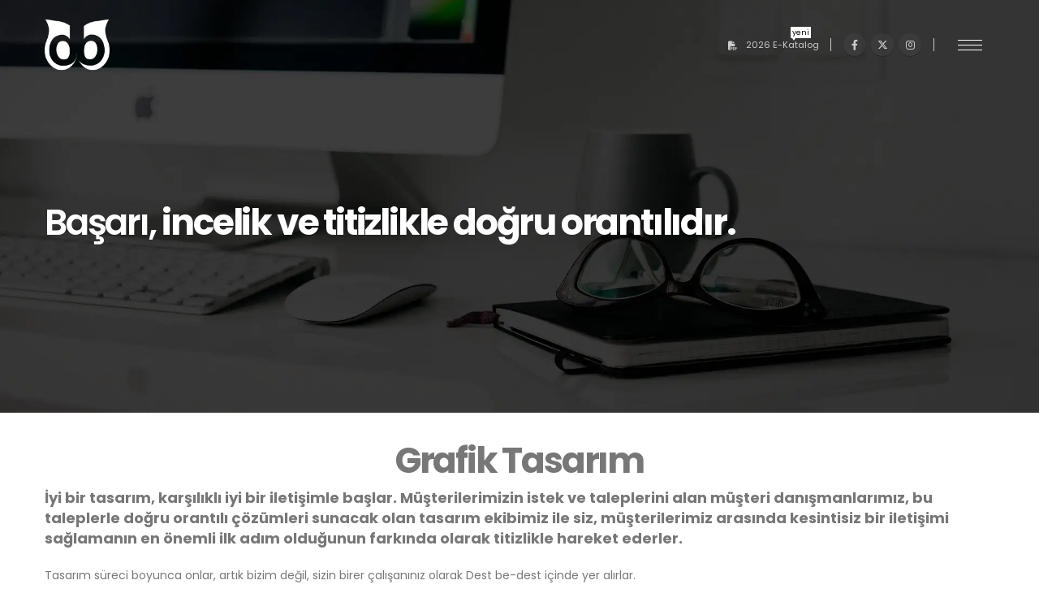

--- FILE ---
content_type: text/html
request_url: https://www.destbedest.com/grafik-tasarim/
body_size: 10050
content:
<!DOCTYPE html>
<html  lang="tr" prefix="og: http://ogp.me/ns# fb: http://ogp.me/ns/fb#">
<head>
<meta http-equiv="X-UA-Compatible" content="IE=edge"/>
<meta http-equiv="Content-Type" content="text/html; charset=UTF-8"/>
<meta name="viewport" content="width=device-width, initial-scale=1, minimum-scale=1"/>
<link rel="profile" href="https://gmpg.org/xfn/11"/>
<link rel="pingback" href="https://www.destbedest.com/xmlrpc.php"/>
<title>Grafik Tasarım &#8211; Destbedest &#8211; Farklı beklentilere, farklı çözümler</title>
<meta name='robots' content='max-image-preview:large'/>
<style>img:is([sizes="auto" i], [sizes^="auto," i]){contain-intrinsic-size:3000px 1500px}</style>
<link rel='dns-prefetch' href='//fonts.googleapis.com'/>
<link rel="alternate" type="application/rss+xml" title="Destbedest - Farklı beklentilere, farklı çözümler &raquo; akışı" href="https://www.destbedest.com/feed/"/>
<link rel="alternate" type="application/rss+xml" title="Destbedest - Farklı beklentilere, farklı çözümler &raquo; yorum akışı" href="https://www.destbedest.com/comments/feed/"/>
<link rel="shortcut icon" href="//www.destbedest.com/wp-content/uploads/2020/07/favicon.ico" type="image/x-icon"/>
<link rel="apple-touch-icon" href="//www.destbedest.com/wp-content/uploads/2020/07/apple-icon-60x60-1.png"/>
<link rel="apple-touch-icon" sizes="120x120" href="//www.destbedest.com/wp-content/uploads/2020/07/apple-icon-120x120-1.png"/>
<link rel="apple-touch-icon" sizes="76x76" href="//www.destbedest.com/wp-content/uploads/2020/07/apple-icon-76x76-1.png"/>
<link rel="apple-touch-icon" sizes="152x152" href="//www.destbedest.com/wp-content/uploads/2020/07/apple-icon-152x152-1.png"/>
<meta name="twitter:card" content="summary_large_image">
<meta property="twitter:title" content="Grafik Tasarım"/>
<meta property="og:title" content="Grafik Tasarım"/>
<meta property="og:type" content="website"/>
<meta property="og:url" content="https://www.destbedest.com/grafik-tasarim/"/>
<meta property="og:site_name" content="Destbedest - Farklı beklentilere, farklı çözümler"/>
<meta property="og:description" content=""/>
<meta property="og:image" content="https://www.destbedest.com/wp-content/uploads/2020/07/Destbedest_Ajans-Logo.png"/>
<link rel='stylesheet' id='porto-google-fonts-css' href='//fonts.googleapis.com/css?family=Poppins%3A400%2C500%2C600%2C700%2C800%7COpen+Sans%3A400%2C600%2C700&#038;ver=6.8.2' media='all'/>
<link rel="stylesheet" type="text/css" href="//www.destbedest.com/wp-content/cache/wpfc-minified/6v482l2m/28f6r.css" media="all"/>
<style id='wp-block-library-theme-inline-css'>.wp-block-audio :where(figcaption){color:#555;font-size:13px;text-align:center}.is-dark-theme .wp-block-audio :where(figcaption){color:#ffffffa6}.wp-block-audio{margin:0 0 1em}.wp-block-code{border:1px solid #ccc;border-radius:4px;font-family:Menlo,Consolas,monaco,monospace;padding:.8em 1em}.wp-block-embed :where(figcaption){color:#555;font-size:13px;text-align:center}.is-dark-theme .wp-block-embed :where(figcaption){color:#ffffffa6}.wp-block-embed{margin:0 0 1em}.blocks-gallery-caption{color:#555;font-size:13px;text-align:center}.is-dark-theme .blocks-gallery-caption{color:#ffffffa6}:root :where(.wp-block-image figcaption){color:#555;font-size:13px;text-align:center}.is-dark-theme :root :where(.wp-block-image figcaption){color:#ffffffa6}.wp-block-image{margin:0 0 1em}.wp-block-pullquote{border-bottom:4px solid;border-top:4px solid;color:currentColor;margin-bottom:1.75em}.wp-block-pullquote cite,.wp-block-pullquote footer,.wp-block-pullquote__citation{color:currentColor;font-size:.8125em;font-style:normal;text-transform:uppercase}.wp-block-quote{border-left:.25em solid;margin:0 0 1.75em;padding-left:1em}.wp-block-quote cite,.wp-block-quote footer{color:currentColor;font-size:.8125em;font-style:normal;position:relative}.wp-block-quote:where(.has-text-align-right){border-left:none;border-right:.25em solid;padding-left:0;padding-right:1em}.wp-block-quote:where(.has-text-align-center){border:none;padding-left:0}.wp-block-quote.is-large,.wp-block-quote.is-style-large,.wp-block-quote:where(.is-style-plain){border:none}.wp-block-search .wp-block-search__label{font-weight:700}.wp-block-search__button{border:1px solid #ccc;padding:.375em .625em}:where(.wp-block-group.has-background){padding:1.25em 2.375em}.wp-block-separator.has-css-opacity{opacity:.4}.wp-block-separator{border:none;border-bottom:2px solid;margin-left:auto;margin-right:auto}.wp-block-separator.has-alpha-channel-opacity{opacity:1}.wp-block-separator:not(.is-style-wide):not(.is-style-dots){width:100px}.wp-block-separator.has-background:not(.is-style-dots){border-bottom:none;height:1px}.wp-block-separator.has-background:not(.is-style-wide):not(.is-style-dots){height:2px}.wp-block-table{margin:0 0 1em}.wp-block-table td,.wp-block-table th{word-break:normal}.wp-block-table :where(figcaption){color:#555;font-size:13px;text-align:center}.is-dark-theme .wp-block-table :where(figcaption){color:#ffffffa6}.wp-block-video :where(figcaption){color:#555;font-size:13px;text-align:center}.is-dark-theme .wp-block-video :where(figcaption){color:#ffffffa6}.wp-block-video{margin:0 0 1em}:root :where(.wp-block-template-part.has-background){margin-bottom:0;margin-top:0;padding:1.25em 2.375em}</style>
<style id='classic-theme-styles-inline-css'>.wp-block-button__link{color:#fff;background-color:#32373c;border-radius:9999px;box-shadow:none;text-decoration:none;padding:calc(.667em + 2px) calc(1.333em + 2px);font-size:1.125em}.wp-block-file__button{background:#32373c;color:#fff;text-decoration:none}</style>
<style id='global-styles-inline-css'>:root{--wp--preset--aspect-ratio--square:1;--wp--preset--aspect-ratio--4-3:4/3;--wp--preset--aspect-ratio--3-4:3/4;--wp--preset--aspect-ratio--3-2:3/2;--wp--preset--aspect-ratio--2-3:2/3;--wp--preset--aspect-ratio--16-9:16/9;--wp--preset--aspect-ratio--9-16:9/16;--wp--preset--color--black:#000000;--wp--preset--color--cyan-bluish-gray:#abb8c3;--wp--preset--color--white:#ffffff;--wp--preset--color--pale-pink:#f78da7;--wp--preset--color--vivid-red:#cf2e2e;--wp--preset--color--luminous-vivid-orange:#ff6900;--wp--preset--color--luminous-vivid-amber:#fcb900;--wp--preset--color--light-green-cyan:#7bdcb5;--wp--preset--color--vivid-green-cyan:#00d084;--wp--preset--color--pale-cyan-blue:#8ed1fc;--wp--preset--color--vivid-cyan-blue:#0693e3;--wp--preset--color--vivid-purple:#9b51e0;--wp--preset--color--primary:var(--porto-primary-color);--wp--preset--color--secondary:var(--porto-secondary-color);--wp--preset--color--tertiary:var(--porto-tertiary-color);--wp--preset--color--quaternary:var(--porto-quaternary-color);--wp--preset--color--dark:var(--porto-dark-color);--wp--preset--color--light:var(--porto-light-color);--wp--preset--color--primary-hover:var(--porto-primary-light-5);--wp--preset--gradient--vivid-cyan-blue-to-vivid-purple:linear-gradient(135deg,rgba(6,147,227,1) 0%,rgb(155,81,224) 100%);--wp--preset--gradient--light-green-cyan-to-vivid-green-cyan:linear-gradient(135deg,rgb(122,220,180) 0%,rgb(0,208,130) 100%);--wp--preset--gradient--luminous-vivid-amber-to-luminous-vivid-orange:linear-gradient(135deg,rgba(252,185,0,1) 0%,rgba(255,105,0,1) 100%);--wp--preset--gradient--luminous-vivid-orange-to-vivid-red:linear-gradient(135deg,rgba(255,105,0,1) 0%,rgb(207,46,46) 100%);--wp--preset--gradient--very-light-gray-to-cyan-bluish-gray:linear-gradient(135deg,rgb(238,238,238) 0%,rgb(169,184,195) 100%);--wp--preset--gradient--cool-to-warm-spectrum:linear-gradient(135deg,rgb(74,234,220) 0%,rgb(151,120,209) 20%,rgb(207,42,186) 40%,rgb(238,44,130) 60%,rgb(251,105,98) 80%,rgb(254,248,76) 100%);--wp--preset--gradient--blush-light-purple:linear-gradient(135deg,rgb(255,206,236) 0%,rgb(152,150,240) 100%);--wp--preset--gradient--blush-bordeaux:linear-gradient(135deg,rgb(254,205,165) 0%,rgb(254,45,45) 50%,rgb(107,0,62) 100%);--wp--preset--gradient--luminous-dusk:linear-gradient(135deg,rgb(255,203,112) 0%,rgb(199,81,192) 50%,rgb(65,88,208) 100%);--wp--preset--gradient--pale-ocean:linear-gradient(135deg,rgb(255,245,203) 0%,rgb(182,227,212) 50%,rgb(51,167,181) 100%);--wp--preset--gradient--electric-grass:linear-gradient(135deg,rgb(202,248,128) 0%,rgb(113,206,126) 100%);--wp--preset--gradient--midnight:linear-gradient(135deg,rgb(2,3,129) 0%,rgb(40,116,252) 100%);--wp--preset--font-size--small:13px;--wp--preset--font-size--medium:20px;--wp--preset--font-size--large:36px;--wp--preset--font-size--x-large:42px;--wp--preset--spacing--20:0.44rem;--wp--preset--spacing--30:0.67rem;--wp--preset--spacing--40:1rem;--wp--preset--spacing--50:1.5rem;--wp--preset--spacing--60:2.25rem;--wp--preset--spacing--70:3.38rem;--wp--preset--spacing--80:5.06rem;--wp--preset--shadow--natural:6px 6px 9px rgba(0, 0, 0, 0.2);--wp--preset--shadow--deep:12px 12px 50px rgba(0, 0, 0, 0.4);--wp--preset--shadow--sharp:6px 6px 0px rgba(0, 0, 0, 0.2);--wp--preset--shadow--outlined:6px 6px 0px -3px rgba(255, 255, 255, 1), 6px 6px rgba(0, 0, 0, 1);--wp--preset--shadow--crisp:6px 6px 0px rgba(0, 0, 0, 1);}:where(.is-layout-flex){gap:0.5em;}:where(.is-layout-grid){gap:0.5em;}body .is-layout-flex{display:flex;}.is-layout-flex{flex-wrap:wrap;align-items:center;}.is-layout-flex > :is(*, div){margin:0;}body .is-layout-grid{display:grid;}.is-layout-grid > :is(*, div){margin:0;}:where(.wp-block-columns.is-layout-flex){gap:2em;}:where(.wp-block-columns.is-layout-grid){gap:2em;}:where(.wp-block-post-template.is-layout-flex){gap:1.25em;}:where(.wp-block-post-template.is-layout-grid){gap:1.25em;}.has-black-color{color:var(--wp--preset--color--black) !important;}.has-cyan-bluish-gray-color{color:var(--wp--preset--color--cyan-bluish-gray) !important;}.has-white-color{color:var(--wp--preset--color--white) !important;}.has-pale-pink-color{color:var(--wp--preset--color--pale-pink) !important;}.has-vivid-red-color{color:var(--wp--preset--color--vivid-red) !important;}.has-luminous-vivid-orange-color{color:var(--wp--preset--color--luminous-vivid-orange) !important;}.has-luminous-vivid-amber-color{color:var(--wp--preset--color--luminous-vivid-amber) !important;}.has-light-green-cyan-color{color:var(--wp--preset--color--light-green-cyan) !important;}.has-vivid-green-cyan-color{color:var(--wp--preset--color--vivid-green-cyan) !important;}.has-pale-cyan-blue-color{color:var(--wp--preset--color--pale-cyan-blue) !important;}.has-vivid-cyan-blue-color{color:var(--wp--preset--color--vivid-cyan-blue) !important;}.has-vivid-purple-color{color:var(--wp--preset--color--vivid-purple) !important;}.has-black-background-color{background-color:var(--wp--preset--color--black) !important;}.has-cyan-bluish-gray-background-color{background-color:var(--wp--preset--color--cyan-bluish-gray) !important;}.has-white-background-color{background-color:var(--wp--preset--color--white) !important;}.has-pale-pink-background-color{background-color:var(--wp--preset--color--pale-pink) !important;}.has-vivid-red-background-color{background-color:var(--wp--preset--color--vivid-red) !important;}.has-luminous-vivid-orange-background-color{background-color:var(--wp--preset--color--luminous-vivid-orange) !important;}.has-luminous-vivid-amber-background-color{background-color:var(--wp--preset--color--luminous-vivid-amber) !important;}.has-light-green-cyan-background-color{background-color:var(--wp--preset--color--light-green-cyan) !important;}.has-vivid-green-cyan-background-color{background-color:var(--wp--preset--color--vivid-green-cyan) !important;}.has-pale-cyan-blue-background-color{background-color:var(--wp--preset--color--pale-cyan-blue) !important;}.has-vivid-cyan-blue-background-color{background-color:var(--wp--preset--color--vivid-cyan-blue) !important;}.has-vivid-purple-background-color{background-color:var(--wp--preset--color--vivid-purple) !important;}.has-black-border-color{border-color:var(--wp--preset--color--black) !important;}.has-cyan-bluish-gray-border-color{border-color:var(--wp--preset--color--cyan-bluish-gray) !important;}.has-white-border-color{border-color:var(--wp--preset--color--white) !important;}.has-pale-pink-border-color{border-color:var(--wp--preset--color--pale-pink) !important;}.has-vivid-red-border-color{border-color:var(--wp--preset--color--vivid-red) !important;}.has-luminous-vivid-orange-border-color{border-color:var(--wp--preset--color--luminous-vivid-orange) !important;}.has-luminous-vivid-amber-border-color{border-color:var(--wp--preset--color--luminous-vivid-amber) !important;}.has-light-green-cyan-border-color{border-color:var(--wp--preset--color--light-green-cyan) !important;}.has-vivid-green-cyan-border-color{border-color:var(--wp--preset--color--vivid-green-cyan) !important;}.has-pale-cyan-blue-border-color{border-color:var(--wp--preset--color--pale-cyan-blue) !important;}.has-vivid-cyan-blue-border-color{border-color:var(--wp--preset--color--vivid-cyan-blue) !important;}.has-vivid-purple-border-color{border-color:var(--wp--preset--color--vivid-purple) !important;}.has-vivid-cyan-blue-to-vivid-purple-gradient-background{background:var(--wp--preset--gradient--vivid-cyan-blue-to-vivid-purple) !important;}.has-light-green-cyan-to-vivid-green-cyan-gradient-background{background:var(--wp--preset--gradient--light-green-cyan-to-vivid-green-cyan) !important;}.has-luminous-vivid-amber-to-luminous-vivid-orange-gradient-background{background:var(--wp--preset--gradient--luminous-vivid-amber-to-luminous-vivid-orange) !important;}.has-luminous-vivid-orange-to-vivid-red-gradient-background{background:var(--wp--preset--gradient--luminous-vivid-orange-to-vivid-red) !important;}.has-very-light-gray-to-cyan-bluish-gray-gradient-background{background:var(--wp--preset--gradient--very-light-gray-to-cyan-bluish-gray) !important;}.has-cool-to-warm-spectrum-gradient-background{background:var(--wp--preset--gradient--cool-to-warm-spectrum) !important;}.has-blush-light-purple-gradient-background{background:var(--wp--preset--gradient--blush-light-purple) !important;}.has-blush-bordeaux-gradient-background{background:var(--wp--preset--gradient--blush-bordeaux) !important;}.has-luminous-dusk-gradient-background{background:var(--wp--preset--gradient--luminous-dusk) !important;}.has-pale-ocean-gradient-background{background:var(--wp--preset--gradient--pale-ocean) !important;}.has-electric-grass-gradient-background{background:var(--wp--preset--gradient--electric-grass) !important;}.has-midnight-gradient-background{background:var(--wp--preset--gradient--midnight) !important;}.has-small-font-size{font-size:var(--wp--preset--font-size--small) !important;}.has-medium-font-size{font-size:var(--wp--preset--font-size--medium) !important;}.has-large-font-size{font-size:var(--wp--preset--font-size--large) !important;}.has-x-large-font-size{font-size:var(--wp--preset--font-size--x-large) !important;}:where(.wp-block-post-template.is-layout-flex){gap:1.25em;}:where(.wp-block-post-template.is-layout-grid){gap:1.25em;}:where(.wp-block-columns.is-layout-flex){gap:2em;}:where(.wp-block-columns.is-layout-grid){gap:2em;}:root :where(.wp-block-pullquote){font-size:1.5em;line-height:1.6;}</style>
<link rel="stylesheet" type="text/css" href="//www.destbedest.com/wp-content/cache/wpfc-minified/dshfgw4/28f6q.css" media="all"/>
<link rel="stylesheet" type="text/css" href="//www.destbedest.com/wp-content/cache/wpfc-minified/7yhjo0dp/28f6p.css" media="(max-width:991px)"/>
<link rel="stylesheet" type="text/css" href="//www.destbedest.com/wp-content/cache/wpfc-minified/d0wa22n/28f6p.css" media="all"/>
<style id='porto-style-inline-css'>.vc_do_custom_heading{margin-bottom:0.625rem;margin-top:0;}.vc_custom_1594829123324{margin-top:-20px !important;background-image:url(https://www.destbedest.com/wp-content/uploads/2020/07/destbedest-grafik_tasarim.jpg?id=502) !important;background-position:center !important;background-repeat:no-repeat !important;background-size:cover !important;}.wpb_custom_1efe903570d178ff0a9b7bfa5febd3a4.porto-sicon-mobile{--porto-infobox-mpos-align:center;}
.side-header-narrow-bar-logo{max-width:170px}#header,.sticky-header .header-main.sticky{border-top:3px solid #ededed}@media(min-width:992px){}.page-top .page-title-wrap{line-height:0}#header.sticky-header .main-menu > li.menu-item > a,#header.sticky-header .main-menu > li.menu-custom-content a{color:#ffffff}#header.sticky-header .main-menu > li.menu-item:hover > a,#header.sticky-header .main-menu > li.menu-item.active:hover > a,#header.sticky-header .main-menu > li.menu-custom-content:hover a{color:#ffffff}#header.sticky-header .main-menu > li.menu-item.active > a,#header.sticky-header .main-menu > li.menu-custom-content.active a{color:#ffffff}html{overflow-y:scroll}::-webkit-scrollbar{width:14px;background-color:#fff}::-webkit-scrollbar-thumb{background-color:#777;border:0 solid #fff;border-radius:10px;opacity:0.5}::-webkit-scrollbar-track{-webkit-box-shadow:inset 0 0 6px transparent;background-color:#fff}.hamburguer-btn .hamburguer span{position:absolute;top:50%;left:0;width:100%;height:1px;transition:width .3s;transform:translateY(-50%);background:#ffffff;-webkit-backface-visibility:hidden}#header .share-links a:not(:hover){background-color:rgba(255,255,255,0.04);color:#ccc}.header-main .header-contact a,#header .tooltip-icon,#header .top-links > li.menu-item > a,#header .searchform-popup .search-toggle,.header-wrapper .custom-html a:not(.btn),#header .my-account,#header .my-wishlist{color:#cccccc}#header .separator{border-left:1px solid #cccccc}#footer .follow-us .share-links a:not(:hover),.footer-top .follow-us .share-links a:not(:hover){background:#ffffff2b;color:#ccc}</style>
<link rel="https://api.w.org/" href="https://www.destbedest.com/wp-json/"/><link rel="alternate" title="JSON" type="application/json" href="https://www.destbedest.com/wp-json/wp/v2/pages/492"/><link rel="EditURI" type="application/rsd+xml" title="RSD" href="https://www.destbedest.com/xmlrpc.php?rsd"/>
<meta name="generator" content="WordPress 6.8.2"/>
<link rel="canonical" href="https://www.destbedest.com/grafik-tasarim/"/>
<link rel='shortlink' href='https://www.destbedest.com/?p=492'/>
<link rel="alternate" title="oEmbed (JSON)" type="application/json+oembed" href="https://www.destbedest.com/wp-json/oembed/1.0/embed?url=https%3A%2F%2Fwww.destbedest.com%2Fgrafik-tasarim%2F"/>
<link rel="alternate" title="oEmbed (XML)" type="text/xml+oembed" href="https://www.destbedest.com/wp-json/oembed/1.0/embed?url=https%3A%2F%2Fwww.destbedest.com%2Fgrafik-tasarim%2F&#038;format=xml"/>
<style>.recentcomments a{display:inline !important;padding:0 !important;margin:0 !important;}</style><meta name="generator" content="Powered by WPBakery Page Builder - drag and drop page builder for WordPress."/>
<meta name="generator" content="Powered by Slider Revolution 6.7.37 - responsive, Mobile-Friendly Slider Plugin for WordPress with comfortable drag and drop interface."/>
<noscript><style>.wpb_animate_when_almost_visible{opacity:1;}</style></noscript>	</head>
<body class="wp-singular page-template-default page page-id-492 wp-embed-responsive wp-theme-dbdtheme full blog-1 wpb-js-composer js-comp-ver-8.6.1 vc_responsive">
<div class="page-wrapper">
<div class="header-wrapper fixed-header">
<header id="header" class="header-builder">
<div class="header-main"><div class="header-row container"><div class="header-col header-left">
<div class="logo"> <a aria-label="Site Logo" href="https://www.destbedest.com/" title="Destbedest &#8211; Farklı beklentilere, farklı çözümler - Farklı beklentilere, farklı çözümler" rel="home"> <img class="img-responsive standard-logo retina-logo" width="1024" height="1024" src="//www.destbedest.com/wp-content/uploads/2020/07/Destbedest_Ajans-Logo.png" alt="Destbedest &#8211; Farklı beklentilere, farklı çözümler"/> </a></div></div><div class="header-col header-right hidden-for-sm"><ul id="menu-katalogmenu" class="top-links mega-menu show-arrow"><li id="nav-menu-item-602" class="menu-item menu-item-type-custom menu-item-object-custom narrow"><a target="_blank" href="https://destbedest.com/kataloglar/Destbedest-2026-promosyon-katalogu.pdf"><i class="fas fa-file-pdf"></i>2026 E-Katalog<span class="tip" style="color:#000000;background:#ffffff;border-color:#ffffff;">yeni</span></a></li>
</ul><span class="separator"></span><div class="share-links"> <a target="_blank" rel="nofollow noopener noreferrer" class="share-facebook" href="#" aria-label="Facebook" title="Facebook"></a> <a target="_blank" rel="nofollow noopener noreferrer" class="share-twitter" href="#" aria-label="X" title="X"></a> <a target="_blank" rel="nofollow noopener noreferrer" class="share-instagram" href="#" aria-label="Instagram" title="Instagram"></a></div><span class="separator"></span><div class="porto-popup-menu"><button aria-label="Open Popup menu" class="hamburguer-btn"><span class="hamburguer"><span></span><span></span><span></span></span><span class="close"><span></span><span></span></span></button><ul id="menu-fullanamenu" class="main-menu mega-menu overlay show-arrow"><li id="menu-item-608" class="menu-item menu-item-type-post_type menu-item-object-page menu-item-home menu-item-608"><a href="https://www.destbedest.com/">Anasayfa</a></li> <li id="menu-item-611" class="menu-item menu-item-type-post_type menu-item-object-page menu-item-611"><a href="https://www.destbedest.com/hakkimizda/">Hakkımızda</a></li> <li id="menu-item-616" class="menu-item menu-item-type-custom menu-item-object-custom current-menu-ancestor current-menu-parent menu-item-has-children menu-item-616"><a href="#">Neler Yaparız</a> <ul class="sub-menu"> <li id="menu-item-610" class="menu-item menu-item-type-post_type menu-item-object-page current-menu-item page_item page-item-492 current_page_item menu-item-610"><a href="https://www.destbedest.com/grafik-tasarim/" aria-current="page">Grafik Tasarım</a></li> <li id="menu-item-615" class="menu-item menu-item-type-post_type menu-item-object-page menu-item-615"><a href="https://www.destbedest.com/promosyon/">Promosyon</a></li> <li id="menu-item-613" class="menu-item menu-item-type-post_type menu-item-object-page menu-item-613"><a href="https://www.destbedest.com/matbaa-ve-basim/">Matbaa ve Basım</a></li> </ul> </li> <li id="menu-item-614" class="menu-item menu-item-type-post_type menu-item-object-page menu-item-614"><a href="https://www.destbedest.com/musterilerimiz/">Müşterilerimiz</a></li> <li id="menu-item-612" class="menu-item menu-item-type-post_type menu-item-object-page menu-item-612"><a href="https://www.destbedest.com/kariyer/">Kariyer</a></li> <li id="menu-item-609" class="menu-item menu-item-type-post_type menu-item-object-page menu-item-609"><a href="https://www.destbedest.com/iletisim/">Bize Ulaşın</a></li> <li id="menu-item-620" class="menu-item menu-item-type-custom menu-item-object-custom menu-item-620"><a target="_blank" href="https://destbedest.com/kataloglar/Destbedest-2026-promosyon-katalogu.pdf">2026 E-Katalog</a></li> </ul></div></div><div class="header-col visible-for-sm header-right"><ul id="menu-katalogmenu-1" class="top-links mega-menu show-arrow"><li id="nav-menu-item-602" class="menu-item menu-item-type-custom menu-item-object-custom narrow"><a target="_blank" href="https://destbedest.com/kataloglar/Destbedest-2026-promosyon-katalogu.pdf"><i class="fas fa-file-pdf"></i>2026 E-Katalog<span class="tip" style="color:#000000;background:#ffffff;border-color:#ffffff;">yeni</span></a></li>
</ul><span class="separator"></span><div class="porto-popup-menu"><button aria-label="Open Popup menu" class="hamburguer-btn"><span class="hamburguer"><span></span><span></span><span></span></span><span class="close"><span></span><span></span></span></button><ul id="menu-fullanamenu-1" class="main-menu mega-menu overlay show-arrow"><li class="menu-item menu-item-type-post_type menu-item-object-page menu-item-home menu-item-608"><a href="https://www.destbedest.com/">Anasayfa</a></li> <li class="menu-item menu-item-type-post_type menu-item-object-page menu-item-611"><a href="https://www.destbedest.com/hakkimizda/">Hakkımızda</a></li> <li class="menu-item menu-item-type-custom menu-item-object-custom current-menu-ancestor current-menu-parent menu-item-has-children menu-item-616"><a href="#">Neler Yaparız</a> <ul class="sub-menu"> <li class="menu-item menu-item-type-post_type menu-item-object-page current-menu-item page_item page-item-492 current_page_item menu-item-610"><a href="https://www.destbedest.com/grafik-tasarim/" aria-current="page">Grafik Tasarım</a></li> <li class="menu-item menu-item-type-post_type menu-item-object-page menu-item-615"><a href="https://www.destbedest.com/promosyon/">Promosyon</a></li> <li class="menu-item menu-item-type-post_type menu-item-object-page menu-item-613"><a href="https://www.destbedest.com/matbaa-ve-basim/">Matbaa ve Basım</a></li> </ul> </li> <li class="menu-item menu-item-type-post_type menu-item-object-page menu-item-614"><a href="https://www.destbedest.com/musterilerimiz/">Müşterilerimiz</a></li> <li class="menu-item menu-item-type-post_type menu-item-object-page menu-item-612"><a href="https://www.destbedest.com/kariyer/">Kariyer</a></li> <li class="menu-item menu-item-type-post_type menu-item-object-page menu-item-609"><a href="https://www.destbedest.com/iletisim/">Bize Ulaşın</a></li> <li class="menu-item menu-item-type-custom menu-item-object-custom menu-item-620"><a target="_blank" href="https://destbedest.com/kataloglar/Destbedest-2026-promosyon-katalogu.pdf">2026 E-Katalog</a></li> </ul></div></div></div></div></header></div><div id="main" class="column1 boxed no-breadcrumbs">
<div class="container">
<div class="row main-content-wrap">
<div class="main-content col-lg-12">
<div id="content" role="main">
<article class="post-492 page type-page status-publish hentry">
<h2 class="entry-title" style="display: none;">Grafik Tasarım</h2><span class="vcard" style="display: none;"><span class="fn"><a href="https://www.destbedest.com/author/fatih/" title="fatih tarafından yazılan yazılar" rel="author">fatih</a></span></span><span class="updated" style="display:none">2020-08-06T12:29:23+03:00</span>
<div class="page-content">
<div class="wpb-content-wrapper"><div data-vc-full-width="true" data-vc-full-width-init="false" class="vc_row wpb_row top-row vc_custom_1594829123324 mb-0 vc_row-has-fill porto-inner-container wpb_custom_034b39d9bc6c6b310d69e39f0ccf274f"><div class="porto-wrap-container container"><div class="row"><div class="vc_column_container col-md-12"><div class="wpb_wrapper vc_column-inner"><div class="vc_empty_space" style="height: 250px"><span class="vc_empty_space_inner"></span></div><h2 style="font-size: 44px;color: #ffffff;line-height: 1.1;font-weight:600" class="vc_custom_heading vc_do_custom_heading wpb_custom_aa365bd5046e8294520b4e73732b9d15 align-left" >Başarı, <strong>incelik ve titizlikle doğru orantılıdır.</strong></h2><div class="vc_empty_space" style="height: 200px"><span class="vc_empty_space_inner"></span></div></div></div></div></div></div><div class="vc_row-full-width vc_clearfix"></div><div class="vc_row wpb_row row top-row wpb_custom_034b39d9bc6c6b310d69e39f0ccf274f"><div class="vc_column_container col-md-12"><div class="wpb_wrapper vc_column-inner"><h1 style="font-size: 44px;color: #777777;line-height: 1.1;text-align: center;font-weight:600" class="vc_custom_heading vc_do_custom_heading wpb_custom_aa365bd5046e8294520b4e73732b9d15" ><strong>Grafik Tasarım</strong></h1>
<div class="wpb_text_column wpb_content_element wpb_custom_7c91d232724f73626cc933bd95b25ff0">
<div class="wpb_wrapper"> <p><span style="font-size: 18px;"><strong>İyi bir tasarım, karşılıklı iyi bir iletişimle başlar. Müşterilerimizin istek ve taleplerini alan müşteri danışmanlarımız, bu taleplerle doğru orantılı çözümleri sunacak olan tasarım ekibimiz ile siz, müşterilerimiz arasında kesintisiz bir iletişimi sağlamanın en önemli ilk adım olduğunun farkında olarak titizlikle hareket ederler.</strong></span></p> <p>Tasarım süreci boyunca onlar, artık bizim değil, sizin birer çalışanınız olarak Dest be-dest içinde yer alırlar.<br /> İstek ve talepleriniz ile ihtiyaç duyduğunuz hizmetler, sizlerle karşılıklı belirlenir ve süreç boyunca tasarım ekibiyle iletişim içinde tutularak bilgilendirilirsiniz.</p></div></div><div class="vc_row wpb_row vc_inner row"><div class="vc_column_container col-md-4"><div class="wpb_wrapper vc_column-inner">
<div class="wpb_text_column wpb_content_element wpb_custom_7c91d232724f73626cc933bd95b25ff0">
<div class="wpb_wrapper"> <ul> <li>Logo / Amblem Tasarımı</li> <li>Kartvizit / Fatura / İrsaliye vb.</li> <li>Antetli Kağıt / Zarf</li> <li>Katalog / Broşür / Bülten</li> <li>Firma Dosyası</li> <li>Billboard / Afiş / Poster</li> </ul></div></div></div></div><div class="vc_column_container col-md-4"><div class="wpb_wrapper vc_column-inner">
<div class="wpb_text_column wpb_content_element wpb_custom_7c91d232724f73626cc933bd95b25ff0">
<div class="wpb_wrapper"> <ul> <li>Etiket / Sticer – Insert Tasarımı</li> <li>Gazete / Dergi İlanları</li> <li>Masaüstü &amp; Duvar Takvimleri</li> <li>Ajanda &amp; Masa Sümeni</li> <li>Dijital Baskı</li> <li>Tabela Yönlendirme</li> </ul></div></div></div></div><div class="vc_column_container col-md-4"><div class="wpb_wrapper vc_column-inner">
<div class="wpb_text_column wpb_content_element wpb_custom_7c91d232724f73626cc933bd95b25ff0">
<div class="wpb_wrapper"> <ul> <li>Araç Giydirme</li> <li>Kitap Tasarımı</li> <li>Özel Ambalaj</li> <li>Kutu ve Poşetler</li> <li>Bizi neden tercih etmelisiniz?</li> </ul></div></div></div></div></div></div></div></div><div data-vc-full-width="true" data-vc-full-width-init="false" data-vc-stretch-content="true" class="vc_row wpb_row row top-row vc_row-no-padding wpb_custom_034b39d9bc6c6b310d69e39f0ccf274f"><div class="vc_column_container col-md-12"><div class="wpb_wrapper vc_column-inner"><h1 style="font-size: 44px;color: #777777;line-height: 1.1;text-align: center;font-weight:600" class="vc_custom_heading vc_do_custom_heading wpb_custom_aa365bd5046e8294520b4e73732b9d15" ><strong>Neler Yaptık</strong></h1><div class="vc_row wpb_row vc_inner row"><div class="vc_column_container col-md-12"><div class="wpb_wrapper vc_column-inner">
<div class="vc_grid-container-wrapper vc_clearfix vc_grid-animation-zoomIn">
<div class="vc_grid-container vc_clearfix wpb_content_element vc_masonry_media_grid" data-initial-loading-animation="zoomIn" data-vc-grid-settings="{&quot;page_id&quot;:492,&quot;style&quot;:&quot;all-masonry&quot;,&quot;action&quot;:&quot;vc_get_vc_grid_data&quot;,&quot;shortcode_id&quot;:&quot;1596705986591-0854611c-a062-9&quot;,&quot;tag&quot;:&quot;vc_masonry_media_grid&quot;}" data-vc-request="https://www.destbedest.com/wp-admin/admin-ajax.php" data-vc-post-id="492" data-vc-public-nonce="16c23e784c"></div></div></div></div></div></div></div></div><div class="vc_row-full-width vc_clearfix"></div><div class="vc_row wpb_row row top-row wpb_custom_034b39d9bc6c6b310d69e39f0ccf274f"><div class="vc_column_container col-md-4"><div class="wpb_wrapper vc_column-inner"><div class="porto-sicon-box wpb_custom_1efe903570d178ff0a9b7bfa5febd3a4 style_1 top-icon"><div class="porto-sicon-top"><div class="porto-just-icon-wrapper porto-icon none" style="font-size:50px;"><i class="fas fa-dove"></i></div></div><div class="porto-sicon-header"><p style="font-weight:600;">Neden Biz?</p></div><div class="porto-sicon-description">Yüksek kalite ve hizmet standardımızı ön planda tutarak müşterilerimize nicelikli ve nitelikli, müşteri odaklı tasarım ve hizmet kalitemizle farkımızı ortaya koymak temel düşüncemizdir…</div></div></div></div><div class="vc_column_container col-md-4"><div class="wpb_wrapper vc_column-inner"><div class="porto-sicon-box wpb_custom_1efe903570d178ff0a9b7bfa5febd3a4 style_1 top-icon"><div class="porto-sicon-top"><div class="porto-just-icon-wrapper porto-icon none" style="font-size:50px;"><i class="fas fa-clock"></i></div></div><div class="porto-sicon-header"><p style="font-weight:600;">Zamanında Teslim</p></div><div class="porto-sicon-description">Dest bedest Ajan ve Matbaa olarak dikkat ettiğimiz bir husus da yapmakta olduğumuz işlerin belirlenen süre içerisinde teslim edilmesidir.</div></div></div></div><div class="vc_column_container col-md-4"><div class="wpb_wrapper vc_column-inner"><div class="porto-sicon-box wpb_custom_1efe903570d178ff0a9b7bfa5febd3a4 style_1 top-icon"><div class="porto-sicon-top"><div class="porto-just-icon-wrapper porto-icon none" style="font-size:50px;"><i class="fas fa-envelope"></i></div></div><div class="porto-sicon-header"><p style="font-weight:600;">Teknik Destek</p></div><div class="porto-sicon-description">Teknik destek birinci önceliğimizdir. Zaman kısıtı olmaksızın, güleryüzlü ve eğitimli ekibimiz ile, bize ihtiyacınız olduğu her anda mail yolu ile veya telefon üzerininden bize ulaşabilrisiniz.</div></div></div></div></div></div></div></article></div></div></div></div></div><div class="footer-wrapper">
<div id="footer" class="footer footer-1">
<div class="footer-main">
<div class="container">
<div class="row">
<div class="col-lg-12">
<aside id="block-widget-2" class="widget widget-block">			<div class="block">
<div class="porto-block" data-id="61"><style>.vc_custom_1594465550078{margin-bottom:-100px !important;}</style><p><div class="vc_row wpb_row row top-row vc_custom_1594465550078 vc_row-o-content-middle vc_row-flex wpb_custom_034b39d9bc6c6b310d69e39f0ccf274f"><div class="vc_column_container col-md-12"><div class="wpb_wrapper vc_column-inner"><div class="vc_empty_space" style="height: 70px"><span class="vc_empty_space_inner"></span></div><div class="vc_row wpb_row vc_inner row"><div class="vc_column_container col-md-1-5"><div class="wpb_wrapper vc_column-inner"></div></div><div class="vc_column_container col-md-1-5"><div class="wpb_wrapper vc_column-inner"></div></div><div class="vc_column_container col-md-1-5"><div class="wpb_wrapper vc_column-inner"><h2 style="color: #aaaaaa" class="vc_custom_heading vc_do_custom_heading wpb_custom_aa365bd5046e8294520b4e73732b9d15 align-left" >Biz <strong>Kimiz?</strong></h2><div class="porto-separator"><hr class="separator-line wpb_content_element align_center" style="background-image: -webkit-linear-gradient(left, transparent, grey, transparent); background-image: linear-gradient(to right, transparent, grey, transparent);width:90%;"></div><div class="wpb_text_column wpb_content_element wpb_custom_7c91d232724f73626cc933bd95b25ff0">
<div class="wpb_wrapper"> <p><a href="#">Biz Kimiz</a><br /> <a href="#">Neler Yapıyoruz</a><br /> <a href="#">Markalarımız</a><br /> <a href="#">Kariyer</a><br /> <a href="#">İletişim</a></p></div></div></div></div><div class="vc_column_container col-md-1-5"><div class="wpb_wrapper vc_column-inner"><h2 style="color: #aaaaaa" class="vc_custom_heading vc_do_custom_heading wpb_custom_aa365bd5046e8294520b4e73732b9d15 align-left" >Bize <strong>Ulaşın</strong></h2><div class="porto-separator"><hr class="separator-line wpb_content_element align_center" style="background-image: -webkit-linear-gradient(left, transparent, grey, transparent); background-image: linear-gradient(to right, transparent, grey, transparent);width:90%;"></div><div class="wpb_text_column wpb_content_element wpb_custom_7c91d232724f73626cc933bd95b25ff0">
<div class="wpb_wrapper"> <p><strong>A:</strong> Perpa Ticaret Merkezi, A-Blok,<br /> Kat: 6 No: 638, Şişli - Istanbul TR<br /> <strong>T:</strong> +90 212 210 33 94 -<br /> <strong>E:</strong> info@destbedest.com</p></div></div></div></div><div class="vc_column_container col-md-1-5"><div class="wpb_wrapper vc_column-inner"><h2 style="color: #aaaaaa" class="vc_custom_heading vc_do_custom_heading wpb_custom_aa365bd5046e8294520b4e73732b9d15 align-left" >Bizi <strong>Takip Edin!</strong></h2><div class="porto-separator"><hr class="separator-line wpb_content_element align_center" style="background-image: -webkit-linear-gradient(left, transparent, grey, transparent); background-image: linear-gradient(to right, transparent, grey, transparent);width:90%;"></div><div class="wpb_widgetised_column wpb_content_element">
<div class="wpb_wrapper">
<aside id="follow-us-widget-2" class="widget follow-us">		<div class="share-links"> <a href="#" rel="noopener noreferrer" target="_blank" data-toggle=&quot;tooltip&quot; data-bs-placement=&quot;bottom&quot; title="Facebook" class="share-facebook">Facebook</a> <a href="#" rel="noopener noreferrer" target="_blank" data-toggle=&quot;tooltip&quot; data-bs-placement=&quot;bottom&quot; title="X" class="share-twitter">Twitter</a> <a href="#" rel="noopener noreferrer" target="_blank" data-toggle=&quot;tooltip&quot; data-bs-placement=&quot;bottom&quot; title="RSS" class="share-rss">RSS</a> <a href="#" rel="noopener noreferrer" target="_blank" data-toggle=&quot;tooltip&quot; data-bs-placement=&quot;bottom&quot; title="Instagram" class="share-instagram">Instagram</a> <a href="#" rel="noopener noreferrer" target="_blank" data-toggle=&quot;tooltip&quot; data-bs-placement=&quot;bottom&quot; title="Linkedin" class="share-linkedin">Linkedin</a> <a href="whatsapp://send?text=#" rel="noopener noreferrer" target="_blank" data-toggle=&quot;tooltip&quot; data-bs-placement=&quot;bottom&quot; title="WhatsApp" class="share-whatsapp" style="display:none">WhatsApp</a></div></aside></div></div></div></div></div><div class="vc_empty_space" style="height: 70px"><span class="vc_empty_space_inner"></span></div><div class="wpb_single_image wpb_content_element vc_align_center wpb_content_element wpb_custom_81a4f7ef9830bf958462581aa01150fb" data-appear-animation="zoomIn" data-appear-animation-delay="400" data-appear-animation-duration="1500"><div class="wpb_wrapper">
<div class="vc_single_image-wrapper vc_box_border_grey"><img class="vc_single_image-img" src="https://www.destbedest.com/wp-content/uploads/2020/07/Destbedest-footer_logo-180x80.png" width="180" height="80" alt="Destbedest Ajans" title="Destbedest Ajans" loading="lazy"/></div></div></div></div></div></div></p></div></div></aside></div></div></div></div><div class="footer-bottom">
<div class="container">
<div class="footer-center"> <span class="footer-copyright"><a href="#">Gizlilik Politikası</a> | <a href="#">Kişisel Verilerin Korunması</a> | <a href="#">Çerez Politikası</a> </br>Copyright © 2021 <strong><a title="Destbedest- Farklı beklentilere, farklı çözümler." href="#">Dest bedest</a></strong> Tüm hakları saklıdır.</span></div></div></div></div></div></div><script type="text/html" id="wpb-modifications">window.wpbCustomElement=1;</script>
<link rel="stylesheet" type="text/css" href="//www.destbedest.com/wp-content/cache/wpfc-minified/mckcgw4y/28f6p.css" media="all"/>
<style id='rs-plugin-settings-inline-css'>#rs-demo-id{}</style>
<script id="contact-form-7-js-before">var wpcf7={
"api": {
"root": "https:\/\/www.destbedest.com\/wp-json\/",
"namespace": "contact-form-7\/v1"
}};</script>
<script id="porto-live-search-js-extra">var porto_live_search={"nonce":"fa5950fe54"};</script>
<script id="porto-theme-js-extra">var js_porto_vars={"rtl":"","theme_url":"https:\/\/www.destbedest.com\/wp-content\/themes\/dbdtheme","ajax_url":"https:\/\/www.destbedest.com\/wp-admin\/admin-ajax.php","cart_url":"","change_logo":"1","container_width":"1200","grid_gutter_width":"30","show_sticky_header":"","show_sticky_header_tablet":"","show_sticky_header_mobile":"","ajax_loader_url":"\/\/www.destbedest.com\/wp-content\/themes\/dbdtheme\/images\/ajax-loader@2x.gif","category_ajax":"","compare_popup":"","compare_popup_title":"","prdctfltr_ajax":"","slider_loop":"1","slider_autoplay":"1","slider_autoheight":"1","slider_speed":"5000","slider_nav":"","slider_nav_hover":"1","slider_margin":"","slider_dots":"1","slider_animatein":"","slider_animateout":"","product_thumbs_count":"4","product_zoom":"1","product_zoom_mobile":"1","product_image_popup":"1","zoom_type":"inner","zoom_scroll":"1","zoom_lens_size":"200","zoom_lens_shape":"square","zoom_contain_lens":"1","zoom_lens_border":"1","zoom_border_color":"#888888","zoom_border":"0","screen_xl":"1230","screen_xxl":"1420","mfp_counter":"%c urr% of total%","mfp_img_error":"<a href=\"%url%\"> Resim <\/a> y\u00fcklenemedi.","mfp_ajax_error":"<a href=\"%url%\"> \u0130\u00e7erik <\/a> y\u00fcklenemedi.","popup_close":"Kapat","popup_prev":"\u00d6nceki","popup_next":"Sonraki","request_error":"\u0130stenen i\u00e7erik y\u00fcklenemiyor. <br\/> L\u00fctfen daha sonra tekrar deneyin.","loader_text":"Loading...","submenu_back":"Geri","porto_nonce":"6b0578b703","use_skeleton_screen":[],"user_edit_pages":"","quick_access":"Click to edit this element.","goto_type":"Go To the Type Builder.","legacy_mode":"1","func_url":"https:\/\/www.destbedest.com\/wp-content\/plugins\/porto-functionality\/"};</script>
<script src='//www.destbedest.com/wp-content/cache/wpfc-minified/f2fhgft5/28f6u.js'></script>
<script></script>
<script>function setREVStartSize(e){
//window.requestAnimationFrame(function(){
window.RSIW=window.RSIW===undefined ? window.innerWidth:window.RSIW;
window.RSIH=window.RSIH===undefined ? window.innerHeight:window.RSIH;
try {
var pw=document.getElementById(e.c).parentNode.offsetWidth,
newh;
pw=pw===0||isNaN(pw)||(e.l=="fullwidth"||e.layout=="fullwidth") ? window.RSIW:pw;
e.tabw=e.tabw===undefined ? 0:parseInt(e.tabw);
e.thumbw=e.thumbw===undefined ? 0:parseInt(e.thumbw);
e.tabh=e.tabh===undefined ? 0:parseInt(e.tabh);
e.thumbh=e.thumbh===undefined ? 0:parseInt(e.thumbh);
e.tabhide=e.tabhide===undefined ? 0:parseInt(e.tabhide);
e.thumbhide=e.thumbhide===undefined ? 0:parseInt(e.thumbhide);
e.mh=e.mh===undefined||e.mh==""||e.mh==="auto" ? 0:parseInt(e.mh,0);
if(e.layout==="fullscreen"||e.l==="fullscreen")
newh=Math.max(e.mh,window.RSIH);
else{
e.gw=Array.isArray(e.gw) ? e.gw:[e.gw];
for (var i in e.rl) if(e.gw[i]===undefined||e.gw[i]===0) e.gw[i]=e.gw[i-1];
e.gh=e.el===undefined||e.el===""||(Array.isArray(e.el)&&e.el.length==0)? e.gh:e.el;
e.gh=Array.isArray(e.gh) ? e.gh:[e.gh];
for (var i in e.rl) if(e.gh[i]===undefined||e.gh[i]===0) e.gh[i]=e.gh[i-1];
var nl=new Array(e.rl.length),
ix=0,
sl;
e.tabw=e.tabhide>=pw ? 0:e.tabw;
e.thumbw=e.thumbhide>=pw ? 0:e.thumbw;
e.tabh=e.tabhide>=pw ? 0:e.tabh;
e.thumbh=e.thumbhide>=pw ? 0:e.thumbh;
for (var i in e.rl) nl[i]=e.rl[i]<window.RSIW ? 0:e.rl[i];
sl=nl[0];
for (var i in nl) if(sl>nl[i]&&nl[i]>0){ sl=nl[i]; ix=i;}
var m=pw>(e.gw[ix]+e.tabw+e.thumbw) ? 1:(pw-(e.tabw+e.thumbw)) / (e.gw[ix]);
newh=(e.gh[ix] * m) + (e.tabh + e.thumbh);
}
var el=document.getElementById(e.c);
if(el!==null&&el) el.style.height=newh+"px";
el=document.getElementById(e.c+"_wrapper");
if(el!==null&&el){
el.style.height=newh+"px";
el.style.display="block";
}} catch(e){
console.log("Failure at Presize of Slider:" + e)
}};</script>
<script>window.RS_MODULES=window.RS_MODULES||{};
window.RS_MODULES.modules=window.RS_MODULES.modules||{};
window.RS_MODULES.waiting=window.RS_MODULES.waiting||[];
window.RS_MODULES.defered=true;
window.RS_MODULES.moduleWaiting=window.RS_MODULES.moduleWaiting||{};
window.RS_MODULES.type='compiled';</script>
<script type="speculationrules">{"prefetch":[{"source":"document","where":{"and":[{"href_matches":"\/*"},{"not":{"href_matches":["\/wp-*.php","\/wp-admin\/*","\/wp-content\/uploads\/*","\/wp-content\/*","\/wp-content\/plugins\/*","\/wp-content\/themes\/dbdtheme\/*","\/*\\?(.+)"]}},{"not":{"selector_matches":"a[rel~=\"nofollow\"]"}},{"not":{"selector_matches":".no-prefetch, .no-prefetch a"}}]},"eagerness":"conservative"}]}</script>
<script src='//www.destbedest.com/wp-content/cache/wpfc-minified/6mqvv7al/28f6t.js'></script>
<script id="wp-i18n-js-after">wp.i18n.setLocaleData({ 'text direction\u0004ltr': [ 'ltr' ] });</script>
<script src='//www.destbedest.com/wp-content/cache/wpfc-minified/30zz9kzh/28f6t.js'></script>
<script id="contact-form-7-js-translations">(function(domain, translations){
var localeData=translations.locale_data[ domain ]||translations.locale_data.messages;
localeData[""].domain=domain;
wp.i18n.setLocaleData(localeData, domain);
})("contact-form-7", {"translation-revision-date":"2024-07-22 17:28:11+0000","generator":"GlotPress\/4.0.1","domain":"messages","locale_data":{"messages":{"":{"domain":"messages","plural-forms":"nplurals=2; plural=n > 1;","lang":"tr"},"This contact form is placed in the wrong place.":["Bu ileti\u015fim formu yanl\u0131\u015f yere yerle\u015ftirilmi\u015f."],"Error:":["Hata:"]}},"comment":{"reference":"includes\/js\/index.js"}});</script>
<script defer src='//www.destbedest.com/wp-content/cache/wpfc-minified/lzqtzdjl/28f6s.js'></script>
<script>document.addEventListener('DOMContentLoaded',function(){});</script>
<script>(function jqIsReady_713(){if(typeof jQuery==="undefined"){setTimeout(jqIsReady_713, 100);}else{jQuery(document).ready(function(){});}})();</script>
</body>
</html><!-- WP Fastest Cache file was created in 0.490 seconds, on 29 September 2025 @ 12:57 -->

--- FILE ---
content_type: text/css
request_url: https://www.destbedest.com/wp-content/cache/wpfc-minified/d0wa22n/28f6p.css
body_size: 36125
content:
@charset "UTF-8";
@charset "UTF-8";

article.portfolio .portfolio-image.single{margin-bottom:30px}article.portfolio .comment-respond{border-top:1px solid var(--porto-input-bc);padding-top:3rem;margin-top:0}article.portfolio.media{display:block}#portfolioAjaxBox .portfolio-title,.mfp-content .ajax-container .portfolio-title{margin-top:0!important}.portfolio-image{margin-bottom:15px}.mfp-content .ajax-container .portfolio-image.wide{margin-left:-25px;margin-right:-25px}@media(max-width:767px){.mfp-content .ajax-container .portfolio-image.wide{margin-left:-12px;margin-right:-12px}}.portfolio-slideshow{text-align:center}.portfolio-title{margin-bottom:-15px}.portfolio-title a{display:inline-block}.portfolio-title i{font-size:1.7em}.portfolio-title .portfolio-nav,.portfolio-title .portfolio-nav-all{margin-top:11px}.portfolio-title .portfolio-nav{text-align:right;white-space:nowrap}.portfolio-title .portfolio-nav a{width:50%;max-width:27px}.portfolio-title .portfolio-nav-all i{font-size:2em;margin-left:1px}.portfolio-title .portfolio-nav-prev{text-align:left}.portfolio-title .portfolio-nav-prev i:before{content:""}.portfolio-title .portfolio-nav-next{text-align:right}.portfolio-title .portfolio-nav-next i:before{content:""}.portfolio-title .entry-title{font-weight:700}.column3.boxed .portfolio-title .portfolio-nav{padding-left:0;padding-right:10px}.portfolio-desc{margin-top:20px}h5.portfolio-desc,h5.portfolio-details-title{font-size:1.2em}.portfolio-desc,.portfolio-details-title{font-weight:400}.portfolio-desc strong,.portfolio-details-title strong{font-weight:800}.portfolio-info{margin:7px 0 10px}@media(min-width:576px){.portfolio-info{float:right}}.portfolio-info ul{list-style:none;padding:0;margin:0}.portfolio-info ul li{display:inline-block;color:#b1b1b1;padding-right:8px;margin-right:8px;font-size:0.9em;border-right:1px solid var(--porto-gray-2)}.portfolio-info ul li:last-child{border-right:0;padding-right:0;margin-right:0}.portfolio-info ul li a{cursor:pointer;color:#b1b1b1}.portfolio-info ul li .post-views-icon.dashicons,.portfolio-info ul li i{margin-right:4px!important;font-size:1em!important;height:1em;line-height:1;width:1em}.portfolio-like,.portfolio-liked{cursor:pointer;text-decoration:none}.portfolio-liked i,.portfolio-like i{margin-right:4px!important;font-size:1em!important;height:1em;line-height:1;width:1em}.portfolio-like.linked,.portfolio-like:hover,.portfolio-liked.linked,.portfolio-liked:hover{text-decoration:none}.portfolio-like.linked .fa-heart,.portfolio-like:hover .fa-heart,.portfolio-liked.linked .fa-heart,.portfolio-liked:hover .fa-heart{color:#E53F51}.porto-recent-portfolios,.related-portfolios{margin-top:35px}.porto-recent-portfolios .owl-carousel,.related-portfolios .owl-carousel{margin-bottom:0}.single-portfolio .thumb-gallery-detail.owl-carousel{margin-bottom:10px}.single-portfolio .related-portfolios{background:var(--porto-gray-7);padding:5rem 0 4rem}.portfolio-item-small{float:left;margin:0 0 8px;padding:0 4px;width:33.3333%;max-width:92px}.portfolio-item-small:first-child{padding-top:0;border-top-width:0}.portfolio-item-small .portfolio-image{margin:0}.portfolio-item-small .portfolio-image img{width:100%;height:auto;filter:url("data:image/svg+xml;utf8,<svg xmlns='http://www.w3.org/2000/svg'><filter id='grayscale'><feColorMatrix type='matrix' values='0.3333 0.3333 0.3333 0 0 0.3333 0.3333 0.3333 0 0 0.3333 0.3333 0.3333 0 0 0 0 0 1 0'/></filter></svg>#grayscale");filter:gray;-webkit-filter:grayscale(100%)}.portfolio-item-small .portfolio-image img:hover{filter:none;-webkit-filter:none}.portfolios-timeline .timeline .timeline-box{padding:10px}ul.portfolio-list{list-style:none;margin:0;padding:0}ul.portfolio-list .portfolio-item{margin-bottom:30px}.row>ul{display:flex;flex-wrap:wrap}.portfolio-item{word-wrap:break-word}.portfolio-item.outimage{text-align:center}.portfolio-item .thumb-info .thumb-info-type .portfolio-liked i,.portfolio-item .thumb-info .thumb-info-type .portfolio-like i{color:var(--porto-primary-color-inverse);text-shadow:none}.portfolio-item .thumb-info .thumb-info-type .portfolio-like i:before{font-weight:400}.portfolio-item:hover .thumb-info-icons .thumb-info-icon{background-color:var(--porto-tertiary-color,#2BAAB1)!important}.portfolio-item .thumb-info .tooltip,.portfolio .thumb-info .tooltip{display:none!important}ul.portfolio-details{list-style:none;padding:0;margin:0 0 20px 5px;font-size:0.9em}ul.portfolio-details h5,ul.portfolio-details p{display:inline-block}ul.portfolio-details h5{font-size:1em;margin-bottom:0;font-weight:700;letter-spacing:normal}ul.portfolio-details h5 i{margin-right:6px}ul.portfolio-details>li{padding:0 0 10px 0;margin:0 0 10px;border-bottom:1px solid rgba(0,0,0,0.06)}ul.portfolio-details>li:last-child{border-bottom:none}ul.portfolio-details p{padding:0;margin:0}ul.portfolio-details blockquote{padding:0 0 0 10px;margin:15px 0 0;color:#999}ul.portfolio-details ul.list-skills{margin-left:0}ul.portfolio-details ul.list-skills li{margin-right:20px;margin-bottom:5px}ul.portfolio-details.inline li{display:inline-block;margin-right:20px;vertical-align:top}ul.portfolio-details.inline li p{display:inline-block}ul.portfolio-details.inline li strong{margin-right:5px}ul.portfolio-details.inline li .share-links,ul.portfolio-details.inline li ul{display:inline-block}ul.portfolio-details.inline li.pull-right{margin-right:0}ul.portfolio-details .testimonial{font-size:1.1111em}.page-portfolios.portfolios-full .portfolio{margin-bottom:2em}.post-gap{height:20px}.portfolios-large .entry-title a{color:inherit;font-weight:700}.portfolio-row{position:relative}.portfolio-row .portfolio{float:left;margin-top:0;width:100%;padding:0 var(--porto-column-spacing) var(--porto-grid-gutter-width)}.portfolio-row .portfolio-col-1{width:100%}.portfolio-row .portfolio-col-2{width:50%}.portfolio-row .portfolio-col-2.w2{width:100%}@media(max-width:767px){.portfolio-row .portfolio-col-2{width:100%}}.portfolio-row .portfolio-col-3{width:33.3333%}.portfolio-row .portfolio-col-3.w2{width:66.6666%}@media(max-width:767px){.portfolio-row .portfolio-col-3{width:50%}.portfolio-row .portfolio-col-3.w2{width:100%}}@media(max-width:575px){.portfolio-row .portfolio-col-3{width:100%}}.portfolio-row .portfolio-col-4{width:25%}.portfolio-row .portfolio-col-4.w2{width:50%}@media(max-width:991px){.portfolio-row .portfolio-col-4{width:33.3333%}.portfolio-row .portfolio-col-4.w2{width:66.6666%}}@media(max-width:767px){.portfolio-row .portfolio-col-4{width:50%}.portfolio-row .portfolio-col-4.w2{width:100%}}@media(max-width:575px){.portfolio-row .portfolio-col-4{width:100%}}.portfolio-row .portfolio-col-5{width:20%}.portfolio-row .portfolio-col-5.w2{width:40%}@media(max-width:991px){.portfolio-row .portfolio-col-5{width:25%}.portfolio-row .portfolio-col-5.w2{width:50%}}@media(max-width:767px){.portfolio-row .portfolio-col-5{width:33.3333%}.portfolio-row .portfolio-col-5.w2{width:66.6666%}}@media(max-width:575px){.portfolio-row .portfolio-col-5{width:50%}.portfolio-row .portfolio-col-5.w2{width:100%}}.portfolio-row .portfolio-col-6{width:16.6666%}.portfolio-row .portfolio-col-6.w2{width:33.3333%}@media(max-width:991px){.portfolio-row .portfolio-col-6{width:25%}.portfolio-row .portfolio-col-6.w2{width:50%}}@media(max-width:767px){.portfolio-row .portfolio-col-6{width:33.3333%}.portfolio-row .portfolio-col-6.w2{width:66.6666%}}@media(max-width:575px){.portfolio-row .portfolio-col-6{width:50%}.portfolio-row .portfolio-col-6.w2{width:100%}}.portfolio-row.full{margin:0}body.boxed .vc_row[data-vc-stretch-content] .portfolio-row.full{margin-left:0;margin-right:0}.portfolio-row.full .portfolio{padding:0;margin-bottom:0}.portfolio-ajax-modal .mfp-arrow,.portfolio-ajax-modal .mfp-close,.portfolio-modal .mfp-arrow,.portfolio-modal .mfp-close{display:none}.portfolio-ajax-modal .container,.portfolio-modal .container{width:100%;padding-left:0!important;padding-right:0!important}.portfolio-load-more-loader{display:none;position:relative;height:49px}.btn-portfolio-lazy-load{opacity:0}@media(max-width:991px){.portfolio-nav,.portfolio-nav-all{display:none}}.portfolio-stripes .owl-carousel .owl-nav .owl-prev{line-height:initial}.portfolio-stripes .owl-carousel .owl-nav .owl-next{line-height:initial}.portfolio-stripes .owl-item .portfolio-item{width:calc(100% + 2px)}.portfolio-stripes .owl-item .portfolio-item .thumb-info{border:none}.portfolio-stripes .owl-item .portfolio-item .thumb-info .thumb-info-wrapper{height:calc(100vh - 89px)}.portfolio-stripes .owl-item .portfolio-item .thumb-info .thumb-info-wrapper:before{content:"";display:block;position:absolute;bottom:0;left:0;width:100%;box-shadow:0 50px 190px 110px #182027;z-index:1}.portfolio-stripes .owl-item .portfolio-item .thumb-info .thumb-info-wrapper .background-image{position:absolute;top:0;left:0;background-size:cover;width:100%;height:100%;transition:all 0.3s}.portfolio-stripes .owl-item .portfolio-item .thumb-info:hover .thumb-info-wrapper .background-image{transform:scale(1.1,1.1)}.thumb-info.thumb-info-basic-info .thumb-info-title{background:none;bottom:5.5%;left:5%;padding:0;font-size:2em;line-height:1;text-shadow:none}.portfolio-parallax{height:40vh}.portfolio-parallax:before{content:"";display:block;position:absolute;background:rgba(10,12,36,0);top:0;right:0;bottom:0;left:0;transition:all 0.3s}.portfolio-parallax h2{bottom:7%;font-size:2em;left:1%;line-height:1;margin:0;padding:0;position:absolute}.portfolio-parallax:not(.hidden-plus):hover:before{background:rgba(10,12,36,0.5)}html.gecko .thumb-info{z-index:1;transform:unset}@media(max-width:991px){.portfolio-parallax{height:30vh}}@media(max-width:767px){.portfolio-parallax{height:25vh}}.porto-portfolios-lighbox-thumbnails{position:fixed;bottom:2.5%;width:100%;text-align:center;z-index:99999}.porto-portfolios-lighbox-thumbnails .owl-carousel{margin-bottom:0}.porto-portfolios-lighbox-thumbnails .owl-carousel .owl-stage{margin:0 auto}.porto-portfolios-lighbox-thumbnails .owl-item{cursor:pointer}.porto-portfolios-lighbox-thumbnails .owl-item.current{opacity:0.5;cursor:default}.portfolios-lightbox.with-thumbs .porto-portfolios-lighbox-thumbnails{visibility:hidden}@media(max-width:1023px){.porto-portfolios-lighbox-thumbnails{display:none}}.skill-list a{display:inline-block;font-size:0.75em;font-weight:700;text-transform:uppercase;padding:0.25rem 0.5rem;margin:0.125rem;border-radius:1rem;line-height:1}.skill-list a,.skill-list a:hover{background:var(--porto-heading-color);color:var(--porto-body-bg)}.portfolios-masonry{max-height:300px;overflow:hidden}.portfolios-masonry>.portfolio-row{opacity:0}.portfolios-masonry.portfolio-iso-active{overflow:visible;max-height:none}.portfolios-masonry.portfolio-iso-active>.bounce-loader{display:none}.portfolios-masonry.portfolio-iso-active>.portfolio-row{opacity:1}.portfolio-fullscreen .portfolio-item{height:100vh;background-repeat:no-repeat;background-size:cover;position:relative}.portfolio-fullscreen .portfolio-meta{position:absolute;bottom:50px;left:0;padding:30px 50px 30px 20px;background:rgba(33,37,41,0.9);min-width:25%;max-width:75%}.portfolio-fullscreen .portfolio-title{margin-bottom:10px;font-size:1.5em;font-weight:700;color:#fff}.portfolio-fullscreen .portfolio-cat{font-size:0.9em;color:rgba(255,255,255,0.6);text-transform:uppercase}.portfolio-fullscreen .btn-view-more{text-decoration:none;font-size:0.9em;font-weight:700;text-transform:uppercase;color:#fff}.portfolio-fullscreen .btn-view-more i{margin-left:5px;transition:margin-left 0.25s}.portfolio-fullscreen .btn-view-more:hover i{margin-left:8px}.porto-grid-item .porto-portfolios{margin-bottom:0}.porto-grid-item .portfolio-row .portfolio{padding-bottom:0}

.porto-sicon-description p, .porto-sicon-description div, .info-circle-text p, .info-circle-text div, .timeline-header > div p, .timeline-header > div div, .porto-u-list-desc p, .porto-u-list-desc div, .porto-btn-text, span.middle-text p, span.middle-text div{font-family:inherit;font-weight:inherit;font-size:inherit;font-style:inherit;line-height:inherit;color:inherit;}
.porto-btn-ctn-center, .porto-btn-ctn-left, .porto-btn-ctn-right, .porto-map-wrapper.porto-adjust-bottom-margin, .info-wrapper.porto-adjust-bottom-margin, .porto-u-list-icon-wrapper.porto-adjust-bottom-margin{margin-bottom:35px;}
#banner-wrapper .porto-block, #content-top .porto-block, #content-bottom .porto-block{overflow:hidden;}
.porto-portfolio{position:relative;}
.call-to-action-in-footer{position:relative;padding:60px 0;}
.call-to-action-in-footer .vc_cta3-container{margin-bottom:0;}
.call-to-action-in-footer:before{content:"";display:block;position:absolute;border-left:20px solid transparent;border-right:20px solid transparent;border-top:20px solid var(--porto-body-bg);height:20px;width:20px;top:-5px;left:50%;margin-left:-20px;}
.porto-modal-trigger{cursor:pointer;}
[data-plugin-animated-letters], [data-plugin-animated-words]{opacity:0;visibility:hidden;}
[data-plugin-animated-letters].initialized, [data-plugin-animated-words].initialized{opacity:1;visibility:visible;}
[data-plugin-animated-letters] .animated.letter, [data-plugin-animated-words] .animated-words-item{display:inline-block;}
@keyframes typeWriterFlash {
from{opacity:0;}
to{opacity:1;}
}
.letters-wrapper + .typeWriter:last-child{position:relative;padding-right:4px;}
.letters-wrapper + .typeWriter:last-child:after{content:"";position:absolute;top:0;right:0;height:100%;width:2px;background:#212121;animation-name:typeWriterFlash;animation-iteration-count:infinite;animation-duration:600ms;}
.porto-focus-slider{cursor:pointer;}
.row.vc_column-gap-1{--bs-gutter-x:1px;}
.row.vc_column-gap-2{--bs-gutter-x:2px;}
.row.vc_column-gap-3{--bs-gutter-x:3px;}
.row.vc_column-gap-4{--bs-gutter-x:4px;}
.row.vc_column-gap-5{--bs-gutter-x:5px;}
.row.vc_column-gap-10{--bs-gutter-x:10px;}
.row.vc_column-gap-15{--bs-gutter-x:15px;}
.row.vc_column-gap-20{--bs-gutter-x:20px;}
.row.vc_column-gap-25{--bs-gutter-x:25px;}
.row.vc_column-gap-30{--bs-gutter-x:30px;}
.row.vc_column-gap-35{--bs-gutter-x:35px;}
.row[class*="vc_column-gap-"]{margin-left:calc(var(--bs-gutter-x) / -2);margin-right:calc(var(--bs-gutter-x) / -2);}
.container-fluid .top-row{margin-left:calc(var(--porto-fluid-spacing) * -1);margin-right:calc(var(--porto-fluid-spacing) * -1);}
.container-fluid .top-row[class*="vc_column-gap-"]{padding-left:calc(var(--porto-fluid-spacing) - calc( var(--bs-gutter-x) / 2));padding-right:calc(var(--porto-fluid-spacing) - calc( var(--bs-gutter-x) / 2));}
.vc_column_container > .vc_column-inner{padding:0;}
.vc_row .vc_column_container > .wpb_wrapper.vc_column-inner{padding-top:0;}
body .wpb_alert{padding:15px;}
body .wpb_alert .messagebox_text{background-image:none;padding-left:0;}
body .vc_message_box-icon > *{transform:translate(-50%, -50%);}
.vc_message_box .alert-link{font-weight:bold;}
body .wpb_gallery .wpb_flexslider .flex-control-nav{bottom:-50px;}
.wpb_content_element.wpb_flickr_widget{margin-bottom:15px;}
.wpb_gallery .theme-default .nivoSlider{box-shadow:none;}
.wpb_gallery .theme-default .nivo-controlNav{padding-top:20px;}
.wpb_gallery.nav-right .nivo-controlNav{float:right;}
.wpb_gallery.nav-left .nivo-controlNav{float:left;}
.resp-tab-content{box-shadow:0 1px 5px 0 rgba(0, 0, 0, 0.04);border-top:0;padding:15px;}
@media(max-width:767px){
.resp-tab-content{border-radius:0 !important;border-top:none;box-shadow:none;}
.resp-tab-content, .resp-vtabs .resp-tab-content{border-color:var(--porto-gray-2);}
}
.resp-tab-content .panel{display:block !important;}
.resp-tabs-list{margin:0;border-bottom:1px solid var(--porto-gray-2);}
.resp-tabs-list li{display:inline-block;float:none;font-size:1em;font-weight:normal;color:var(--porto-primary-color);margin-right:1px;padding:10px 15px;}
.resp-tabs-list li:last-child{margin-right:0;}
.resp-tabs-list li, .resp-tabs-list li:hover{background:var(--porto-gray-1);border:1px solid var(--porto-gray-5);border-top-width:3px;border-bottom:none;}
.resp-tabs-list li:hover{border-top-color:var(--porto-primary-color);box-shadow:none;}
.resp-tabs-list li:active, .resp-tabs-list li:focus{border-bottom:0;}
.resp-tabs-list li.resp-tab-active{background:var(--porto-light-1);border-left:1px solid var(--porto-gray-2);border-right:1px solid var(--porto-gray-2);border-top:3px solid var(--porto-primary-color);padding:10px 15px 11px !important;}
.resp-vtabs{display:table !important;width:100%;}
@media(max-width:767px){
.resp-vtabs{display:block;}
}
.resp-vtabs ul.resp-tabs-list, .resp-vtabs .resp-tabs-container{display:table-cell;width:auto;float:none;vertical-align:top;background:var(--porto-light-1);border:1px solid var(--porto-gray-2);}
.resp-vtabs ul.resp-tabs-list{width:25%;}
@media(max-width:767px){
.resp-vtabs ul.resp-tabs-list{display:none;}
}
.resp-vtabs .resp-tabs-container{box-shadow:0 1px 5px 0 rgba(0, 0, 0, 0.04);}
@media(max-width:767px){
.resp-vtabs .resp-tabs-container{display:block;box-shadow:none;border:none;}
}
.resp-vtabs .resp-tab-content{background:transparent;box-shadow:none;border-radius:0;border-width:0;}
.resp-vtabs .resp-tab-content:before{content:"";display:block;}
@media(max-width:767px){
.resp-vtabs .resp-tab-content{border:1px solid var(--porto-gray-2);border-top:none;}
}
.resp-vtabs .resp-tabs-list{border-bottom:0;}
.resp-vtabs .resp-tabs-list li{border-radius:0;margin-right:0;padding:10px 15px !important;}
.resp-vtabs .resp-tabs-list li, .resp-vtabs .resp-tabs-list li:hover{border-left:3px solid var(--porto-gray-2);border-right:none;border-top:none;border-bottom:none;}
.resp-vtabs .resp-tabs-list li:hover{border-right-color:transparent;border-left:3px solid var(--porto-primary-color);}
.resp-vtabs .resp-tabs-list li:active, .resp-vtabs .resp-tabs-list li:focus{border-right:0;}
.resp-vtabs .resp-tabs-list li:first-child{border-top:1px solid var(--porto-gray-2) !important;}
.resp-vtabs .resp-tabs-list li:last-child{border-bottom:1px solid var(--porto-gray-2) !important;}
.resp-vtabs .resp-tabs-list li.resp-tab-active{margin-bottom:0 !important;padding:10px 16px 10px 15px !important;background:var(--porto-light-1);border-left:3px solid var(--porto-primary-color);margin-right:-1px !important;}
h2.resp-accordion{padding:15px !important;line-height:1.4;font-size:1em;font-weight:400;background:var(--porto-gray-1) !important;border-color:var(--porto-gray-2);}
h2.resp-accordion:first-child{border-top-color:var(--porto-gray-2) !important;}
h2.resp-tab-active{background:var(--porto-gray-1) !important;border-bottom:1px solid var(--porto-gray-5) !important;}
.resp-arrow{display:none;}
.resp-easy-accordion .resp-tab-content{background:var(--porto-light-1);border-color:var(--porto-gray-2);border-radius:0;border-top:none;box-shadow:none;}
.resp-easy-accordion .resp-tab-content:last-child{border-color:var(--porto-gray-2) !important;}
.tab-content{padding:15px;}
.tab-content h2{font-size:1.4286em;line-height:1.4;font-weight:400;margin-bottom:1.0714em;}
.tab-content p{margin-bottom:10px;}
.tab-content table{margin-top:20px;}
.tab-content table p{margin:0;}
.tab-content *:last-child{margin-bottom:0;}
.tabs{margin-bottom:35px;}
.nav-tabs{margin:0;text-align:left;border-bottom-color:var(--porto-gray-2);}
.nav-tabs.text-left, .nav-tabs.text-start{text-align:left;}
.nav-tabs.text-right, .nav-tabs.text-end{text-align:right;}
.nav-tabs.text-center{text-align:center;}
.nav-tabs .nav-link{margin-right:1px;font-size:14px;color:var(--porto-primary-color);}
.nav-tabs .nav-link.active{color:var(--porto-primary-color);}
.nav-tabs .nav-link, .nav-tabs .nav-link:hover, .nav-tabs .nav-link:focus{background:var(--porto-gray-1);border-top-width:3px;border-color:var(--porto-gray-2);}
.nav-tabs .nav-link, .nav-tabs .nav-link:hover{border-bottom:none;}
.nav-tabs .nav-link:hover{border-top-color:var(--porto-primary-color);border-bottom-color:transparent;box-shadow:none;}
.nav-tabs .nav-link:active, .nav-tabs .nav-link:focus{border-bottom:0;}
.nav-tabs .nav-link i{margin-right:4px;}
.nav-tabs .nav-link i.icon-image{display:inline-block;max-width:20px;}
.nav-tabs .nav-link i.icon-featured.icon-image{max-width:75px;}
.nav-tabs .nav-link .featured-box, .nav-tabs .nav-link .featured-box .box-content{background:transparent;box-shadow:none;border-radius:0;border-width:0;padding:0;margin:0;}
.nav-tabs .nav-link .featured-box i.icon-featured{margin-left:auto;margin-right:auto;}
.nav-tabs .nav-link .tab-title{display:block;margin-top:3px;}
.nav-tabs li:last-child .nav-link{margin-right:0;}
.nav-tabs li.active .nav-link{background:var(--porto-light-1);border-color:var(--porto-gray-2);border-top-color:var(--porto-primary-color);}
.tab-content{background:var(--porto-light-1);border:1px solid var(--porto-gray-2);box-shadow:0 1px 5px 0 rgba(0, 0, 0, 0.04);border-top-width:0;padding:15px;}
.tabs.tabs-bottom .nav-tabs li{margin-bottom:0;margin-top:-1px;}
.tabs.tabs-bottom .nav-tabs li:last-child .nav-link{margin-right:0;}
.tabs.tabs-bottom .nav-tabs li .nav-link{margin-right:1px;font-size:14px;border-top:1px solid var(--porto-gray-2);border-bottom:3px solid var(--porto-gray-2);}
.tabs.tabs-bottom .nav-tabs li.active .nav-link, .tabs.tabs-bottom .nav-tabs li .nav-link:hover{border-top-color:transparent;border-bottom-color:var(--porto-primary-color);}
.tabs.tabs-bottom .tab-content, .tabs.tabs-bottom .nav-tabs{border-bottom:none;border-top-width:1px;}
.tabs-vertical{display:table;table-layout:fixed;width:100%;direction:ltr;border-top:1px solid var(--porto-gray-2);}
.tabs-vertical .tab-content{display:table-cell;vertical-align:top;direction:ltr;text-align:left;}
.tabs-vertical .nav-tabs{border-bottom:none;display:table-cell;height:100%;float:none;padding:0;vertical-align:top;width:25%;}
.tabs-vertical .nav-tabs > li{display:block;}
.tabs-vertical .nav-tabs > li .nav-link{border-radius:0;display:block;padding-top:10px;text-align:left;}
.tabs-vertical .nav-tabs > li .nav-link, .tabs-vertical .nav-tabs > li .nav-link:hover, .tabs-vertical .nav-tabs > li .nav-link:focus{border-bottom:none;border-top:none;}
.tabs-vertical .nav-tabs > li.active a, .tabs-vertical .nav-tabs > li.active a:hover, .tabs-vertical .nav-tabs > li.active:focus{border-top:none;}
.tabs-left .nav-tabs > li .nav-link, .tabs-right .nav-tabs > li .nav-link{margin-right:1px;margin-left:1px;}
.tabs-left .nav-tabs > li:last-child .nav-link, .tabs-right .nav-tabs > li:last-child .nav-link{border-bottom:1px solid var(--porto-gray-2);}
.tabs-left .tab-content{border-left:none;}
.tabs-left .nav-tabs > li{margin-right:-1px;}
.tabs-left .nav-tabs > li .nav-link{border-right:1px solid var(--porto-gray-2);border-left:3px solid var(--porto-gray-2);}
.tabs-left .nav-tabs > li.active .nav-link{border-right-color:transparent;}
.tabs-left .nav-tabs > li .nav-link:hover, .tabs-left .nav-tabs > li.active .nav-link{border-left-color:var(--porto-primary-color);}
.tabs-right .tab-content{border-right:none;}
.tabs-right .nav-tabs > li{margin-left:-1px;}
.tabs-right .nav-tabs > li .nav-link{border-left:1px solid var(--porto-gray-2);border-right:3px solid var(--porto-gray-2);}
.tabs-right .nav-tabs > li.active .nav-link{border-left-color:transparent;}
.tabs-right .nav-tabs > li .nav-link:hover, .tabs-right .nav-tabs > li.active .nav-link{border-right-color:var(--porto-primary-color);}
.nav-tabs.nav-justified{padding:0;margin-bottom:-1px;}
.nav-tabs.nav-justified li{margin-bottom:0;}
.nav-tabs.nav-justified li .nav-link{border-bottom:1px solid var(--porto-gray-2);border-radius:0;margin-right:0;}
.nav-tabs.nav-justified li.active .nav-link{border-bottom-color:transparent;}
.tabs.tabs-bottom .nav.nav-tabs.nav-justified{border-top:none;}
.tabs.tabs-bottom .nav.nav-tabs.nav-justified li .nav-link{margin-right:0;}
.tabs.tabs-bottom .nav.nav-tabs.nav-justified li:last-child .nav-link{margin-right:0;}
.tabs-center .nav-tabs{margin:0 auto;text-align:center;justify-content:center;}
.tabs-navigation{border-width:0;}
.tabs-navigation .nav-tabs > li{margin-bottom:1px;}
.tabs-navigation .nav-tabs > li .nav-link{color:#777;padding:14px;line-height:100%;position:relative;}
.tabs-navigation .nav-tabs > li .nav-link:before{font-family:var(--fa-style-family-classic, "Font Awesome 6 Free");font-weight:900;position:absolute;content:"";right:15px;top:50%;transform:translateY(-50%);}
.tabs-navigation .nav-tabs > li .nav-link i{margin-right:6px;}
.tabs-navigation .nav-tabs > li:first-child .nav-link{border-top:1px solid var(--porto-gray-2) !important;}
.tabs-navigation .nav-tabs > li.active .nav-link{border-right-color:var(--porto-gray-2);}
.tabs-navigation .tab-content{background:transparent;border-width:0;box-shadow:none;padding:0 25px;}
.tabs.tabs-horizontal{display:block;}
.tabs.tabs-simple .nav-tabs{justify-content:center;border:0;margin-bottom:10px;}
.tabs.tabs-simple .nav-tabs > li{margin-left:0;margin-bottom:20px;text-align:center;}
.tabs.tabs-simple .nav-tabs > li .nav-link{padding:15px 30px;background:none;border-radius:0;font-size:16px;border:0;color:var(--porto-body-color);border-bottom:3px solid var(--porto-gray-2);}
.tabs.tabs-simple .nav-tabs > li.active .nav-link, .tabs.tabs-simple .nav-tabs > li .nav-link:hover, .tabs.tabs-simple .nav-tabs > li .nav-link:focus{border-bottom-color:var(--porto-primary-color);}
.tabs.tabs-simple .tab-content{background:transparent;border:0;padding:0;margin:0;box-shadow:none;}
.tabs-secondary ul.nav-tabs .nav-link{color:var(--porto-secondary-color);}
.tabs-secondary ul.nav-tabs li.active .nav-link, .tabs-secondary ul.nav-tabs li .nav-link:hover{border-top-color:var(--porto-secondary-color);}
.tabs-secondary.tabs-bottom .nav-tabs li .nav-link:hover, .tabs-secondary.tabs-bottom .nav-tabs li.active .nav-link{border-bottom-color:var(--porto-secondary-color);}
.tabs-secondary.tabs-vertical.tabs-left li .nav-link:hover, .tabs-secondary.tabs-vertical.tabs-left li.active .nav-link{border-left-color:var(--porto-secondary-color);}
.tabs-secondary.tabs-vertical.tabs-right li .nav-link:hover, .tabs-secondary.tabs-vertical.tabs-right li.active .nav-link{border-right-color:var(--porto-secondary-color);}
.tabs-tertiary ul.nav-tabs .nav-link{color:var(--porto-tertiary-color);}
.tabs-tertiary ul.nav-tabs li.active .nav-link, .tabs-tertiary ul.nav-tabs li .nav-link:hover{border-top-color:var(--porto-tertiary-color);}
.tabs-tertiary.tabs-bottom .nav-tabs li .nav-link:hover, .tabs-tertiary.tabs-bottom .nav-tabs li.active .nav-link{border-bottom-color:var(--porto-tertiary-color);}
.tabs-tertiary.tabs-vertical.tabs-left li .nav-link:hover, .tabs-tertiary.tabs-vertical.tabs-left li.active .nav-link{border-left-color:var(--porto-tertiary-color);}
.tabs-tertiary.tabs-vertical.tabs-right li .nav-link:hover, .tabs-tertiary.tabs-vertical.tabs-right li.active .nav-link{border-right-color:var(--porto-tertiary-color);}
.tabs-quaternary ul.nav-tabs .nav-link{color:var(--porto-quaternary-color);}
.tabs-quaternary ul.nav-tabs li.active .nav-link, .tabs-quaternary ul.nav-tabs li .nav-link:hover{border-top-color:var(--porto-quaternary-color);}
.tabs-quaternary.tabs-bottom .nav-tabs li .nav-link:hover, .tabs-quaternary.tabs-bottom .nav-tabs li.active .nav-link{border-bottom-color:var(--porto-quaternary-color);}
.tabs-quaternary.tabs-vertical.tabs-left li .nav-link:hover, .tabs-quaternary.tabs-vertical.tabs-left li.active .nav-link{border-left-color:var(--porto-quaternary-color);}
.tabs-quaternary.tabs-vertical.tabs-right li .nav-link:hover, .tabs-quaternary.tabs-vertical.tabs-right li.active .nav-link{border-right-color:var(--porto-quaternary-color);}
.tabs-dark ul.nav-tabs .nav-link{color:var(--porto-dark-color);}
.tabs-dark ul.nav-tabs li.active .nav-link, .tabs-dark ul.nav-tabs li .nav-link:hover{border-top-color:var(--porto-dark-color);}
.tabs-dark.tabs-bottom .nav-tabs li .nav-link:hover, .tabs-dark.tabs-bottom .nav-tabs li.active .nav-link{border-bottom-color:var(--porto-dark-color);}
.tabs-dark.tabs-vertical.tabs-left li .nav-link:hover, .tabs-dark.tabs-vertical.tabs-left li.active .nav-link{border-left-color:var(--porto-dark-color);}
.tabs-dark.tabs-vertical.tabs-right li .nav-link:hover, .tabs-dark.tabs-vertical.tabs-right li.active .nav-link{border-right-color:var(--porto-dark-color);}
.tabs-light ul.nav-tabs .nav-link{color:var(--porto-light-color);}
.tabs-light ul.nav-tabs li.active .nav-link, .tabs-light ul.nav-tabs li .nav-link:hover{border-top-color:var(--porto-light-color);}
.tabs-light.tabs-bottom .nav-tabs li .nav-link:hover, .tabs-light.tabs-bottom .nav-tabs li.active .nav-link{border-bottom-color:var(--porto-light-color);}
.tabs-light.tabs-vertical.tabs-left li .nav-link:hover, .tabs-light.tabs-vertical.tabs-left li.active .nav-link{border-left-color:var(--porto-light-color);}
.tabs-light.tabs-vertical.tabs-right li .nav-link:hover, .tabs-light.tabs-vertical.tabs-right li.active .nav-link{border-right-color:var(--porto-light-color);}
@media(max-width:991px){
.tabs-navigation{display:block;}
.tabs-navigation .nav-tabs{display:block;width:auto;}
.tabs-navigation .tab-content{padding:25px 0;}
}
@media(max-width:575px){
.tabs .nav.nav-tabs.nav-justified li{display:block;margin-bottom:-5px;}
.tabs .nav.nav-tabs.nav-justified li .nav-link{border-top-width:3px !important;border-bottom-width:0 !important;}
.tabs .nav.nav-tabs.nav-justified li:last-child .nav-link, .tabs .nav.nav-tabs.nav-justified li:last-child .nav-link:hover{border-radius:0;}
.tabs.tabs-bottom .nav.nav-tabs.nav-justified li{margin-bottom:0;margin-top:-5px;}
.tabs.tabs-bottom .nav.nav-tabs.nav-justified li .nav-link{border-bottom-width:3px !important;border-top-width:0 !important;}
.tabs.tabs-bottom .nav.nav-tabs.nav-justified li:first-child .nav-link, .tabs.tabs-bottom .nav.nav-tabs.nav-justified li:first-child .nav-link:hover{border-radius:0;}
} .section-tabs.tabs{--porto-section-tab-nav-color:var(--porto-gray-2);--porto-section-tab-nav-active-color:var(--porto-primary-color);--porto-section-tab-nav-width:3px;margin-bottom:0;}
.section-tabs.tabs .tab-pane{width:100%;}
.section-tabs.tabs .tab-pane > .elementor-widget-wrap, .section-tabs.tabs .tab-pane > .elementor-column-wrap{height:100%;}
.section-tabs.tabs.tabs-simple.tabs-horizontal .nav-tabs > li{margin-bottom:0;}
.section-tabs.tabs .nav-link{height:calc(100% + 1px);}
.section-tabs.tabs .nav-item.nav-icon-up i{display:block;margin-right:0;}
.section-tabs.tabs .nav-item:not(.nav-icon-up) .nav-link{display:flex;align-items:center;flex-wrap:wrap;}
.section-tabs.tabs .tab-content{flex:1;}
.section-tabs.tabs.tabs-vertical .tab-pane{height:100%;}
.section-tabs.tabs.tabs-vertical .nav, .section-tabs.tabs.tabs-vertical .nav-item{margin-bottom:0;}
.section-tabs.tabs:not(.tabs-vertical):not(.tabs-bottom) .nav-item .nav-link{border-top-color:var(--porto-section-tab-nav-color);border-top-width:var(--porto-section-tab-nav-width);}
.section-tabs.tabs:not(.tabs-vertical):not(.tabs-bottom) .nav-item.active .nav-link, .section-tabs.tabs:not(.tabs-vertical):not(.tabs-bottom) .nav-link:hover{border-top-color:var(--porto-section-tab-nav-active-color);}
.section-tabs.tabs.tabs-bottom .nav-item .nav-link, .section-tabs.tabs.tabs-simple .nav-tabs .nav-item .nav-link{border-bottom-color:var(--porto-section-tab-nav-color);border-bottom-width:var(--porto-section-tab-nav-width);}
.section-tabs.tabs.tabs-bottom .nav-item.active .nav-link, .section-tabs.tabs.tabs-bottom .nav-link:hover, .section-tabs.tabs.tabs-simple .nav-tabs .nav-item.active .nav-link, .section-tabs.tabs.tabs-simple .nav-tabs .nav-link:hover{border-bottom-color:var(--porto-section-tab-nav-active-color);}
.section-tabs.tabs.tabs-vertical.after-nav .nav-item .nav-link{border-right-color:var(--porto-section-tab-nav-color);border-right-width:var(--porto-section-tab-nav-width);}
.section-tabs.tabs.tabs-vertical.after-nav .nav-item.active .nav-link, .section-tabs.tabs.tabs-vertical.after-nav .nav-link:hover{border-right-color:var(--porto-section-tab-nav-active-color);}
.section-tabs.tabs.tabs-vertical:not(.after-nav) .nav-item .nav-link{border-left-color:var(--porto-section-tab-nav-color);border-left-width:var(--porto-section-tab-nav-width);}
.section-tabs.tabs.tabs-vertical:not(.after-nav) .nav-item.active .nav-link, .section-tabs.tabs.tabs-vertical:not(.after-nav) .nav-link:hover{border-left-color:var(--porto-section-tab-nav-active-color);}
.accordion .card{margin-top:5px;background:none;}
.accordion .card:first-child{margin-top:0;}
.accordion .card-title{font-size:16px;}
.accordion .card-header{padding:0;border-bottom:0;}
.accordion .card-header a{display:block;padding:10px 20px;color:var(--porto-primary-color);}
.accordion .card-header a i{display:inline-block;margin-right:8px;position:relative;top:1px;color:inherit;}
.accordion .card-header a i.icon-image{max-width:20px;position:relative;top:-1px;}
.accordion .card-header a [class*="fa-"]{top:-1px;}
.accordion .card-body > *:last-child{margin-bottom:0;}
.accordion.card-title-dark .card-title a{color:inherit;}
.accordion.card-title-bold .card-title{font-weight:700;}
.accordion.accordion-sm .card-header a{padding:5px 15px;font-size:0.9em;}
.accordion.accordion-sm .card-body{font-size:0.9em;}
.accordion.accordion-lg .card-header a{padding:15px 15px;font-size:1em;font-weight:600;}
.accordion.panel-modern .card{border:4px solid var(--porto-gray-7);}
.accordion.panel-modern .card-header{background-color:var(--porto-gray-7);border-radius:0;}
.accordion.panel-modern.gray-scale-1 .card{border-color:#ededed;}
.accordion.panel-modern.gray-scale-1 .card-header{background-color:#ededed;}
.accordion.without-bg .card-default{background:transparent !important;}
.accordion.without-bg .card-default > .card-header{background:transparent !important;}
.accordion.without-bg .card-body{padding-top:0;padding-bottom:0;}
.accordion.without-bg .card-body p{margin-bottom:20px !important;}
.accordion.without-borders .card{border:0;box-shadow:none;border-bottom:1px solid var(--porto-gray-5);border-radius:0;}
.accordion.without-borders .card-header a{padding-left:0;padding-right:0;}
.accordion.without-borders .card-body{padding:0;}
.accordion.without-borders .card-body p{margin-bottom:20px !important;}
.section-default .accordion.panel-modern .card-header{background:none;}
.section-default .accordion.panel-modern .card{border-color:#ededed;}
.accordion.accordion-primary .card-header{background-color:var(--porto-primary-color) !important;}
.accordion.accordion-primary .card-header a{color:var(--porto-primary-color-inverse, #FFF);}
.accordion.accordion-secondary .card-header{background-color:var(--porto-secondary-color) !important;}
.accordion.accordion-secondary .card-header a{color:var(--porto-secondary-color-inverse, #FFF);}
.accordion.accordion-tertiary .card-header{background-color:var(--porto-tertiary-color) !important;}
.accordion.accordion-tertiary .card-header a{color:var(--porto-tertiary-color-inverse, #FFF);}
.accordion.accordion-quaternary .card-header{background-color:var(--porto-quaternary-color) !important;}
.accordion.accordion-quaternary .card-header a{color:var(--porto-quaternary-color-inverse, #FFF);}
.accordion.accordion-dark .card-header{background-color:var(--porto-dark-color) !important;}
.accordion.accordion-dark .card-header a{color:var(--porto-dark-color-inverse, #FFF);}
.accordion.accordion-light .card-header{background-color:var(--porto-light-color) !important;}
.accordion.accordion-light .card-header a{color:var(--porto-light-color-inverse, #212529);}
.toggle{padding:0 0 10px 0;position:relative;clear:both;}
.toggle > input{cursor:pointer;height:45px;margin:0;opacity:0;position:absolute;width:100%;z-index:2;}
.toggle > label{transition:0.15s ease-out;padding:12px 20px 12px 15px;border-left:3px solid var(--porto-primary-color);display:block;font-size:1.1em;min-height:20px;position:relative;cursor:pointer;font-weight:600;background:var(--porto-title-bgc);}
.toggle > label:-moz-selection{background:none;}
.toggle > label:selection{background:none;}
.toggle > label:before{content:"";position:absolute;font-size:8px;top:calc(50% + .25em);right:14px;border-top:1px solid;border-right:1px solid;border-color:inherit;width:1em;height:1em;transition:transform 0.3s, top 0.3s;-webkit-backface-visibility:hidden;transform:translate3d(0, -50%, 0) rotate(-45deg);transform-origin:center;text-align:center;}
.toggle > label:hover{background:var(--porto-widget-bgc);}
.toggle > label + p{color:#999;display:block;overflow:hidden;padding-left:30px;text-overflow:ellipsis;white-space:nowrap;height:25px;}
.toggle > label i{margin-right:7px;position:relative;top:-1px;}
.toggle > label i.icon-image{display:inline-block;max-width:20px;}
.toggle > .toggle-content{display:none;padding:10px 0;}
.toggle > .toggle-content > p:last-child{margin-bottom:0;}
.toggle.active > label{background:var(--porto-gray-1);}
.toggle.active > label:before{top:calc(50% - .75em);transform:rotate(135deg);border-color:#fff;}
.toggle.active > p{white-space:normal;}
.toggle > p.preview-active{height:auto;white-space:normal;}
.toggle-sm .toggle > label{font-size:0.9em;padding:6px 20px 6px 10px;}
.toggle-sm .toggle > .toggle-content > p{font-size:0.9em;}
.toggle-lg .toggle > label{font-size:1.1em;padding:16px 20px 16px 20px;}
.toggle-lg .toggle > .toggle-content > p{font-size:1.1em;}
.toggle-simple .toggle .toggle-content{padding-left:0;}
.toggle-simple .toggle > label{border-radius:0;border:0;background:transparent;padding-left:32px;margin-bottom:-10px;font-size:1em;font-weight:600;color:var(--porto-heading-color);}
.toggle-simple .toggle > label:after{content:"";position:absolute;left:0;display:block;width:24px;height:24px;top:50%;margin-top:-12px;z-index:1;background-color:var(--porto-primary-color);}
.toggle-simple .toggle > label:before{border:0;right:auto;left:9px;margin-top:auto;margin-bottom:auto;top:0;bottom:0;height:22px;font-size:14px;font-family:var(--fa-style-family-classic, "Font Awesome 6 Free");font-weight:900;content:"";z-index:2;color:#FFF;font-size:8px;width:auto;transform:none;}
.toggle-simple .toggle.active > label{background:transparent;color:var(--porto-heading-color);}
.toggle-simple .toggle.active > label:before{content:"";}
section.toggle label{color:var(--porto-primary-color);}
section.toggle.active label{background-color:var(--porto-primary-color);border-color:var(--porto-primary-color);color:var(--porto-primary-color-inverse);}
.toggle-primary .toggle label{color:var(--porto-primary-color);}
.toggle-primary .toggle.active > label, .toggle-primary.toggle-simple .toggle > label:after{background-color:var(--porto-primary-color);}
.toggle-primary .toggle.active > label{color:var(--porto-primary-color-inverse, #FFF);}
.toggle-primary .toggle.active > label{border-color:var(--porto-primary-color);}
.toggle-primary .toggle label{border-left-color:var(--porto-primary-color);border-right-color:var(--porto-primary-color);}
.toggle-primary.toggle-simple .toggle > label{background:transparent;color:var(--porto-h3-color, var(--porto-heading-color));}
.toggle-secondary .toggle label{color:var(--porto-secondary-color);}
.toggle-secondary .toggle.active > label, .toggle-secondary.toggle-simple .toggle > label:after{background-color:var(--porto-secondary-color);}
.toggle-secondary .toggle.active > label{color:var(--porto-secondary-color-inverse, #FFF);}
.toggle-secondary .toggle.active > label{border-color:var(--porto-secondary-color);}
.toggle-secondary .toggle label{border-left-color:var(--porto-secondary-color);border-right-color:var(--porto-secondary-color);}
.toggle-secondary.toggle-simple .toggle > label{background:transparent;color:var(--porto-h3-color, var(--porto-heading-color));}
.toggle-tertiary .toggle label{color:var(--porto-tertiary-color);}
.toggle-tertiary .toggle.active > label, .toggle-tertiary.toggle-simple .toggle > label:after{background-color:var(--porto-tertiary-color);}
.toggle-tertiary .toggle.active > label{color:var(--porto-tertiary-color-inverse, #FFF);}
.toggle-tertiary .toggle.active > label{border-color:var(--porto-tertiary-color);}
.toggle-tertiary .toggle label{border-left-color:var(--porto-tertiary-color);border-right-color:var(--porto-tertiary-color);}
.toggle-tertiary.toggle-simple .toggle > label{background:transparent;color:var(--porto-h3-color, var(--porto-heading-color));}
.toggle-quaternary .toggle label{color:var(--porto-quaternary-color);}
.toggle-quaternary .toggle.active > label, .toggle-quaternary.toggle-simple .toggle > label:after{background-color:var(--porto-quaternary-color);}
.toggle-quaternary .toggle.active > label{color:var(--porto-quaternary-color-inverse, #FFF);}
.toggle-quaternary .toggle.active > label{border-color:var(--porto-quaternary-color);}
.toggle-quaternary .toggle label{border-left-color:var(--porto-quaternary-color);border-right-color:var(--porto-quaternary-color);}
.toggle-quaternary.toggle-simple .toggle > label{background:transparent;color:var(--porto-h3-color, var(--porto-heading-color));}
.toggle-dark .toggle label{color:var(--porto-dark-color);}
.toggle-dark .toggle.active > label, .toggle-dark.toggle-simple .toggle > label:after{background-color:var(--porto-dark-color);}
.toggle-dark .toggle.active > label{color:var(--porto-dark-color-inverse, #FFF);}
.toggle-dark .toggle.active > label{border-color:var(--porto-dark-color);}
.toggle-dark .toggle label{border-left-color:var(--porto-dark-color);border-right-color:var(--porto-dark-color);}
.toggle-dark.toggle-simple .toggle > label{background:transparent;color:var(--porto-h3-color, var(--porto-heading-color));}
.toggle-light .toggle label{color:var(--porto-light-color);}
.toggle-light .toggle.active > label, .toggle-light.toggle-simple .toggle > label:after{background-color:var(--porto-light-color);}
.toggle-light .toggle.active > label{color:var(--porto-light-color-inverse, #212529);}
.toggle-light .toggle.active > label{border-color:var(--porto-light-color);}
.toggle-light .toggle label{border-left-color:var(--porto-light-color);border-right-color:var(--porto-light-color);}
.toggle-light.toggle-simple .toggle > label{background:transparent;color:var(--porto-h3-color, var(--porto-heading-color));}
.porto-grid-container{position:relative;}
.porto-grid-container .porto-grid-item{float:left;max-width:100%;}
.porto-grid-container .porto-grid-item > .wpb_single_image{margin-bottom:0;}
.porto-grid-container .porto-grid-item > .wpb_single_image .vc_single_image-wrapper:hover{background:#000;transition:opacity 0.35s;}
.porto-grid-container .porto-grid-item > .wpb_single_image a{display:block;}
.porto-grid-container .porto-grid-item > .wpb_single_image .vc_single_image-wrapper{width:100%;display:block;}
.porto-grid-container .porto-grid-item > .wpb_single_image img{width:100%;transition:opacity 0.35s;}
.porto-grid-container .porto-grid-item > .wpb_single_image img:hover{opacity:0.9;}
.porto-preset-layout .porto-grid-item > *, .porto-preset-layout .vc_porto_grid_item > *, .porto-preset-layout .porto-ultimate-content-box-container, .porto-preset-layout .porto-ultimate-content-box, .porto-preset-layout .porto-ibanner, .porto-preset-layout .porto-ibanner > img, .porto-preset-layout .elementor-section, .porto-preset-layout .porto-grid-item > .elementor-widget-wrap > .elementor-widget-image, .porto-preset-layout .porto-grid-item > .elementor-column-wrap > .elementor-widget-wrap > .elementor-widget-image{height:100%;margin-bottom:0;}
.porto-preset-layout .porto-grid-item > .elementor-widget-wrap > .elementor-widget-image *, .porto-preset-layout .porto-grid-item > .elementor-column-wrap > .elementor-widget-wrap > .elementor-widget-image *{height:100%;object-fit:cover;}
.carousel-logo-item{position:relative;overflow:hidden;padding:60px 20px 50px;box-shadow:0px 23px 32px 0px transparent;will-change:border-color;border:1px solid transparent;transition:border-color 0.4s, box-shadow 0.4s;}
.carousel-logo-item:hover{box-shadow:0px 23px 32px 0px #e5e8eb;border-color:#d4d4d4;}
.carousel-logo-item:hover .carousel-logo-pb{transform:translateY(-500px);}
.carousel-logo-item .carousel-logo-pannel{width:100%;height:100%;transition:all 0.4s;}
.carousel-logo-hover-img{margin-bottom:20px;}
.carousel-logo-item .carousel-logo-hover{position:absolute;left:0;top:500px;padding:30px 15px 10px;}
.carousel-logo-item:hover .carousel-logo-hover{top:0;}
.carousel-logo-item .carousel-logo-hover img{max-width:138px;max-height:65px;}
.carousel-logo-item .carousel-logo-hover .carousel-logo-description{max-height:45px;overflow-y:hidden;}
.carousel-logo-item .carousel-logo-pb::before{content:"";height:100%;display:inline-block;vertical-align:middle;}
.carousel-logo-item .carousel-logo-pb img{display:inline-block;vertical-align:middle;width:200px;}
.testimonial{margin-bottom:20px;}
.slick-slider .testimonial{margin-bottom:0;}
.testimonial blockquote{border:0;background:var(--porto-primary-light-5);color:var(--porto-primary-color-inverse);margin:0;padding:2.5rem 4rem 2.5rem 4.5rem;position:relative;}
.testimonial blockquote:before{left:20px;top:20px;content:"“";font-size:80px;font-style:normal;line-height:1;position:absolute;}
.testimonial blockquote p{font-size:1.2em;line-height:1.5;margin-bottom:0;color:inherit;}
.testimonial .testimonial-arrow-down{border-left:11px solid transparent;border-right:11px solid transparent;border-top:8px solid var(--porto-primary-light-5);height:0;margin:0 0 0 40px;width:0;}
.testimonial .testimonial-arrow-down.reversed{border-top:none;border-bottom:8px solid var(--porto-primary-light-5);}
.testimonial .testimonial-author{display:flex;margin:12px 0 0 0;}
.testimonial .testimonial-author .testimonial-author-thumbnail{width:auto;}
.testimonial .testimonial-author img{max-width:25px;}
.testimonial .testimonial-author strong{display:block;margin-bottom:2px;font-size:1rem;font-weight:700;color:var(--porto-heading-color);}
.testimonial .testimonial-author span{color:#666;display:block;font-size:0.8rem;font-weight:600;}
.testimonial .testimonial-author p{color:#999;margin-left:0.75rem;text-align:left;line-height:1.2;}
.testimonial.testimonial-style-2{text-align:center;}
.testimonial.testimonial-style-2 blockquote{background:transparent !important;padding:20px;color:var(--porto-body-color);}
.testimonial.testimonial-style-2 blockquote:before{display:none;}
.testimonial.testimonial-style-2 .testimonial-arrow-down{display:none;}
.testimonial.testimonial-style-2 .testimonial-author{-ms-flex-direction:column;flex-direction:column;padding:0;margin:6px 0 0;}
.testimonial.testimonial-style-2 .testimonial-author img{margin:0 auto 10px;max-width:60px;}
.testimonial.testimonial-style-2 .testimonial-author p{text-align:center;padding:0;margin:0;}
.testimonial.testimonial-style-3 blockquote{background:var(--porto-gray-3);padding:12px 30px;color:var(--porto-body-color);}
.testimonial.testimonial-style-3 blockquote:before{top:5px;left:9px;font-size:35px;}
.testimonial.testimonial-style-3 blockquote:after{font-size:35px;bottom:-5px;}
.testimonial.testimonial-style-3 blockquote p{font-family:var(--porto-body-ff), sans-serif;font-size:1em;font-style:normal;}
.testimonial.testimonial-style-3 .testimonial-author{margin-left:8px;}
.testimonial.testimonial-style-3 .testimonial-author img{max-width:55px;}
.testimonial.testimonial-style-3 .testimonial-arrow-down{border-top:10px solid var(--porto-gray-3);margin-left:20px;}
.testimonial.testimonial-style-4{padding:7px;border:1px solid var(--porto-gray-bg);box-shadow:0 1px 1px 0 rgba(0, 0, 0, 0.04);border-left-color:var(--porto-gray-5);border-right-color:var(--porto-gray-5);}
.testimonial.testimonial-style-4 blockquote{background:transparent !important;padding:12px 30px;color:var(--porto-body-color);}
.testimonial.testimonial-style-4 blockquote:before{top:5px;left:9px;font-size:35px;}
.testimonial.testimonial-style-4 blockquote:after{font-size:35px;bottom:-5px;}
.testimonial.testimonial-style-4 blockquote p{font-family:var(--porto-body-ff), sans-serif;font-size:1em;font-style:normal;}
.testimonial.testimonial-style-4 .testimonial-arrow-down{display:none;}
.testimonial.testimonial-style-4 .testimonial-author{margin-left:30px;margin-bottom:15px;-ms-flex-align:center;align-items:center;}
.testimonial.testimonial-style-4 .testimonial-author img{max-width:55px;}
.testimonial.testimonial-style-4 .testimonial-author p{margin-bottom:0;}
.testimonial.testimonial-style-5{text-align:center;}
.testimonial.testimonial-style-5 blockquote{background:transparent !important;padding:6px 20px;color:var(--porto-body-color);}
.testimonial.testimonial-style-5 blockquote:before{display:none;}
.testimonial.testimonial-style-5 blockquote p{font-family:var(--porto-body-ff), sans-serif;font-size:1.2em;font-style:normal;}
.testimonial.testimonial-style-5 .testimonial-arrow-down{display:none;}
.testimonial.testimonial-style-5 .testimonial-author{display:block;padding:15px 0 0;margin:12px 0 0;border-top:1px solid var(--porto-gray-3);}
.testimonial.testimonial-style-5 .testimonial-author img{margin:0 auto 10px;}
.testimonial.testimonial-style-5 .testimonial-author p{text-align:center;padding:0;margin:0;}
.testimonial.testimonial-style-6{text-align:center;}
.testimonial.testimonial-style-6 blockquote{background:transparent !important;border:0;padding:0 10%;color:var(--porto-body-color);}
.testimonial.testimonial-style-6 blockquote:before{display:none;}
.testimonial.testimonial-style-6 blockquote i.fa-quote-left{font-size:34px;position:relative;left:-5px;}
.testimonial.testimonial-style-6 blockquote p{font-size:24px;line-height:30px;}
.testimonial.testimonial-style-6 blockquote span{font-size:16px;line-height:20px;color:#999;position:relative;left:-5px;}
.testimonial.testimonial-style-6 .testimonial-arrow-down{display:none;}
.testimonial.testimonial-style-6 .testimonial-author{-ms-flex-direction:column;flex-direction:column;padding:0;margin:6px 0 0;}
.testimonial.testimonial-style-6 .testimonial-author img{margin:15px auto 10px;}
.testimonial.testimonial-style-6 .testimonial-author p{text-align:center;padding:0;margin:0;}
.testimonial.testimonial-with-quotes{text-align:center;}
.testimonial.testimonial-with-quotes blockquote{background:transparent !important;color:var(--porto-body-color);}
.testimonial.testimonial-with-quotes blockquote:before, .testimonial.testimonial-with-quotes blockquote:after{display:block !important;left:10px;top:0;content:"“";font-size:80px;font-style:normal;line-height:1;position:absolute;}
@media(max-width:575px){
.testimonial.testimonial-with-quotes blockquote:before, .testimonial.testimonial-with-quotes blockquote:after{display:none !important;}
}
.testimonial.testimonial-with-quotes blockquote:after{content:"”";left:auto;right:10px;top:auto;bottom:-0.5em;}
.testimonial.testimonial-with-quotes blockquote p{padding:0 40px;}
@media(max-width:575px){
.testimonial.testimonial-with-quotes blockquote p{padding:0;}
}
.testimonial.testimonial-with-quotes img{margin:15px auto 10px;width:60px;}
.testimonial.testimonial-with-quotes .testimonial-author p{margin:0 auto;text-align:center;}
.testimonial.testimonial-with-quotes.testimonial-light blockquote{color:#fff;}
.testimonial.testimonial-with-quotes.testimonial-light .testimonial-author span, .testimonial.testimonial-with-quotes.testimonial-light .testimonial-author strong{opacity:0.6;color:#FFF;}
.testimonial.testimonial-with-quotes.testimonial-remove-right-quote blockquote:after{content:none;}
.testimonial.testimonial-transparent-background blockquote{background:transparent !important;}
.testimonial.testimonial-alternarive-font blockquote p{font-family:Georgia, serif !important;font-style:italic;font-size:1.2em;}
.testimonial-no-borders.testimonial{border-width:0;box-shadow:none;}
.testimonial.testimonial-advance{text-align:left;}
.testimonial.testimonial-advance blockquote{padding-left:0;padding-right:1rem;}
.testimonial.testimonial-advance blockquote:before{line-height:0.75;left:0;}
.testimonial.testimonial-advance blockquote p{padding:0;}
.testimonial.testimonial-advance .testimonial-author p{text-align:inherit;}
.custom-rounded-image{border-radius:100%;}
.vc_parallax blockquote p{line-height:1.6;}
html .testimonial-primary blockquote{background-color:var(--porto-primary-light-5);}
html .testimonial-primary .testimonial-arrow-down{border-top-color:var(--porto-primary-light-5);}
html .testimonial-secondary blockquote{background-color:var(--porto-secondary-light-5);}
html .testimonial-secondary .testimonial-arrow-down{border-top-color:var(--porto-secondary-light-5);}
html .testimonial-tertiary blockquote{background-color:var(--porto-tertiary-light-5);}
html .testimonial-tertiary .testimonial-arrow-down{border-top-color:var(--porto-tertiary-light-5);}
html .testimonial-quaternary blockquote{background-color:var(--porto-quaternary-light-5);}
html .testimonial-quaternary .testimonial-arrow-down{border-top-color:var(--porto-quaternary-light-5);}
html .testimonial-dark blockquote{background-color:var(--porto-dark-light-5);}
html .testimonial-dark .testimonial-arrow-down{border-top-color:var(--porto-dark-light-5);}
html .testimonial-light blockquote{background-color:var(--porto-light-light-5);}
html .testimonial-light .testimonial-arrow-down{border-top-color:var(--porto-light-light-5);}
.porto-preview-image{margin-bottom:30px;}
.porto-preview-image .lazy{display:block;background-position:top center;background-size:100%;z-index:2;}
.porto-preview-image .lazy + .fa-spin{background:transparent none repeat scroll 0 0;color:#ccc;font-size:25px;left:50%;margin:-13px;position:absolute;top:50%;z-index:1;}
.thumb-info-ribbon{background:var(--porto-primary-color);color:var(--porto-primary-color-inverse);position:absolute;margin:-16px 0 0 0;padding:5px 13px 6px;right:15px;z-index:1;}
.thumb-info-ribbon:before{border-right:10px solid var(--porto-primary-dark-15);border-top:16px solid transparent;content:"";display:block;height:0;left:-10px;position:absolute;top:0;width:7px;}
.thumb-info-ribbon span{font-family:var(--porto-alt-ff, var(--porto-body-ff)), sans-serif;font-size:1.1em;}
.thumb-info-ribbon-secondary{background-color:var(--porto-secondary-color);color:var(--porto-secondary-color-inverse, #FFF);}
.thumb-info-ribbon-secondary:before{border-right-color:var(--porto-secondary-dark-15);}
.thumb-info-ribbon-tertiary{background-color:var(--porto-tertiary-color);color:var(--porto-tertiary-color-inverse, #FFF);}
.thumb-info-ribbon-tertiary:before{border-right-color:var(--porto-tertiary-dark-15);}
.thumb-info-ribbon-quaternary{background-color:var(--porto-quaternary-color);color:var(--porto-quaternary-color-inverse, #FFF);}
.thumb-info-ribbon-quaternary:before{border-right-color:var(--porto-quaternary-dark-15);}
.thumb-info-ribbon-dark{background-color:var(--porto-dark-color);color:var(--porto-dark-color-inverse, #FFF);}
.thumb-info-ribbon-dark:before{border-right-color:var(--porto-dark-dark-15);}
.thumb-info-ribbon-light{background-color:var(--porto-light-color);color:var(--porto-light-color-inverse, #212529);}
.thumb-info-ribbon-light:before{border-right-color:var(--porto-light-dark-15);}
.thumb-info-social-icons a.thumb-info-social-links-secondary{background-color:var(--porto-secondary-color);color:var(--porto-secondary-color-inverse, #FFF);}
.thumb-info-social-icons a.thumb-info-social-links-tertiary{background-color:var(--porto-tertiary-color);color:var(--porto-tertiary-color-inverse, #FFF);}
.thumb-info-social-icons a.thumb-info-social-links-quaternary{background-color:var(--porto-quaternary-color);color:var(--porto-quaternary-color-inverse, #FFF);}
.thumb-info-social-icons a.thumb-info-social-links-dark{background-color:var(--porto-dark-color);color:var(--porto-dark-color-inverse, #FFF);}
.thumb-info-social-icons a.thumb-info-social-links-light{background-color:var(--porto-light-color);color:var(--porto-light-color-inverse, #212529);}
.porto-btn{border:inherit;border-radius:0;font-size:12px;font-weight:normal;line-height:1.4em;color:inherit;background:transparent;cursor:pointer;display:inline-block;margin:0px;padding:25px 80px;outline:0;text-align:center;position:relative;transition:0.3s;overflow:hidden;z-index:1;max-width:100%;visibility:visible;backface-visibility:hidden;}
.porto-btn:after{content:"";position:absolute;z-index:-1;transition:0.3s;}
.porto-btn-data{z-index:3;position:inherit;display:block;font-family:inherit;font-weight:inherit;font-size:inherit;color:inherit;}
a.porto-btn{background:inherit;color:inherit;}
a.porto-btn:hover{color:inherit;}
a.porto-btn:hover, a.porto-btn:focus, a.porto-btn:active, a.porto-btn:visited{color:inherit;background:inherit;box-shadow:inherit;outline:0;}
.porto-btn-ctn-left{display:block;text-align:left;}
.porto-btn-ctn-center{display:block;text-align:center;}
.porto-btn-ctn-right{display:block;text-align:right;}
.porto-btn-ctn-inline{display:inline-block;text-align:center;}
a.porto-btn-mini{padding:5px 10px;}
a.porto-btn-small{padding:8px 16px;}
a.porto-btn-normal{padding:15px 30px;}
a.porto-btn-large{padding:21px 42px;}
.porto-btn-block{display:block;width:100% !important;margin-left:0 !important;margin-right:0 !important;padding-left:0;padding-right:0;}
a.porto-btn-custom{padding:0;}
@media(max-width:768px){
a.porto-btn-small{padding:6px 12px;}
a.porto-btn-normal{padding:10px 24px;}
a.porto-btn-large{padding:12px 36px;}
}
.porto-btn-hover{width:100%;height:100%;top:0;left:0;bottom:0;right:0;position:absolute;background:transparent;z-index:2;transition:all 0.3s;}
.porto-btn-fade-bg .porto-btn-hover{background:rgba(255, 255, 255, 0);opacity:0;}
.porto-btn-fade-bg:hover .porto-btn-hover{opacity:1;}
.porto-btn-top-bg .porto-btn-hover{top:-100%;background:#ccc;}
.porto-btn-top-bg:hover .porto-btn-hover{top:0;opacity:1;}
.porto-btn-bottom-bg .porto-btn-hover{top:100%;background:#ccc;}
.porto-btn-bottom-bg:hover .porto-btn-hover{top:0;opacity:1;}
.porto-btn-left-bg .porto-btn-hover{left:-100%;background:#ccc;}
.porto-btn-left-bg:hover .porto-btn-hover{left:0;opacity:1;}
.porto-btn-right-bg .porto-btn-hover{left:100%;background:#ccc;}
.porto-btn-right-bg:hover .porto-btn-hover{left:0;opacity:1;}
.porto-btn-center-hz-bg .porto-btn-hover{width:0;height:103%;top:50%;left:50%;background:#ccc;opacity:0;transform:translateX(-50%) translateY(-50%);}
.porto-btn-center-hz-bg:hover .porto-btn-hover{width:90%;opacity:1;}
.porto-btn-center-hz-bg:active .porto-btn-hover{width:101%;opacity:1;}
.porto-btn-center-vt-bg .porto-btn-hover{width:101%;height:0;top:50%;left:50%;background:#ccc;opacity:0;transform:translateX(-50%) translateY(-50%);}
.porto-btn-center-vt-bg:hover .porto-btn-hover{height:75%;opacity:1;}
.porto-btn-center-vt-bg:active .porto-btn-hover{height:130%;opacity:1;}
.porto-btn-center-dg-bg .porto-btn-hover{width:100%;height:0;top:50%;left:50%;background:#ccc;opacity:0;transform:translateX(-50%) translateY(-50%) rotate(45deg);}
.porto-btn-center-dg-bg:hover .porto-btn-hover{height:260%;opacity:1;}
.porto-btn-center-dg-bg:active .porto-btn-hover{height:400%;opacity:1;}
.no-porto-btn-shadow{box-shadow:none !important;transition:all 50ms linear !important;}
.porto-btn-hover{opacity:0;}
.porto-btn-hover-active{opacity:1;}
html .vc_col-has-fill .porto-btn.porto-adjust-bottom-margin{margin-bottom:0;}
.porto-concept{width:100%;overflow:hidden;background:url(https://www.destbedest.com/wp-content/themes/dbdtheme/images/concept.png) no-repeat center 0;}
.porto-concept strong{display:block;font-family:var(--porto-alt-ff, var(--porto-body-ff)), sans-serif;font-size:1.8em;font-weight:normal;position:relative;margin-top:30px;}
.porto-concept .row{position:relative;}
.porto-concept .row > div:nth-of-type(2) > .process-image{margin-top:95px;}
.porto-concept .process-image{width:160px;height:175px;margin:120px auto 0 auto;padding-bottom:50px;position:relative;z-index:1;background:url(https://www.destbedest.com/wp-content/themes/dbdtheme/images/concept-item.png) no-repeat 0 0;}
.porto-concept .process-image img{border-radius:150px;margin:8px;width:144px;}
.porto-concept .our-work{margin-top:52px;font-size:2.2em;}
.porto-concept .project-image{width:350px;height:420px;margin:15px 0 0 -30px;padding-bottom:45px;position:relative;z-index:1;background:url(https://www.destbedest.com/wp-content/themes/dbdtheme/images/concept-item.png) no-repeat 100% 0;}
.porto-concept .project-image img{width:338px;}
.porto-concept .sun{width:60px;height:56px;display:block;position:absolute;left:0;top:65px;background:url(https://www.destbedest.com/wp-content/themes/dbdtheme/images/concept-icons.png) no-repeat 0 0;}
.porto-concept .cloud{width:116px;height:56px;display:block;position:absolute;left:53%;top:35px;background:url(https://www.destbedest.com/wp-content/themes/dbdtheme/images/concept-icons.png) no-repeat 100% 0;}
.porto-concept strong, .fc-slideshow nav .fc-left i, .fc-slideshow nav .fc-right i{color:var(--porto-primary-color);}
@media(max-width:991px){
.porto-concept{background:none;}
.porto-concept .project-image{margin:60px auto 0 auto;}
.porto-concept .process-image{margin-top:60px;}
}
@media(max-width:575px){
.porto-concept .project-image{background-position:0 0;margin-left:auto;max-width:160px;max-height:250px;}
.porto-concept .fc-slideshow{max-height:145px;max-width:145px;}
.porto-concept .fc-slideshow img{max-height:145px;max-width:145px;}
} .porto_countdown{width:100%;height:auto;display:block;line-height:1;margin-bottom:35px;text-align:center;}
.porto_countdown:after{content:"";display:table;clear:both;}
.porto_countdown .porto_countdown-row{display:block;margin:0 auto;}
.porto_countdown .porto_countdown-section{display:inline-block;margin-bottom:15px;}
.porto_countdown .porto_countdown-section .porto_countdown-amount{min-width:1em;max-width:100%;min-height:1em;line-height:1em;padding:0;margin:0 auto;box-sizing:content-box;}
.porto_countdown .porto_countdown-section .porto_countdown-period{padding:0 4px;}
.porto_countdown.porto-cd-s1 .porto_countdown-section{padding:0 7px;}
.porto_countdown.porto-cd-s1 .porto_countdown-section .porto_countdown-amount{display:inline-block;}
.porto_countdown.porto-cd-s2 .porto_countdown-section{padding:0 15px;}
.porto_countdown.porto-cd-s2 .porto_countdown-section .porto_countdown-amount{text-align:center;display:block;}
.porto_countdown.porto-cd-s2 .porto_countdown-section .porto_countdown-period{margin-top:7px;width:100%;display:block;}
.countdown-label + .porto_countdown-div{display:inline-block;}
.porto-diamonds{font-size:0;margin:40px auto;position:relative;text-align:center;max-width:1110px;padding:50px 0 12px 57px;}
.porto-diamonds > li{display:inline-block;font-size:18px;margin-right:135px;}
.porto-diamonds .diamond{background:#f4f4f4;display:block;height:243px;overflow:hidden;position:relative;text-decoration:none;width:245px;overflow:hidden;transform:rotate(-45deg);}
.porto-diamonds .diamond:before{transition:all 0.2s;color:#fff;content:"";font-family:"simple-line-icons";font-size:28px;opacity:0;position:absolute;left:50%;top:50%;z-index:1000;transform-origin:50% 50%;transform:translate3d(-50%, -50%, 0) rotate(45deg) scale(2);}
.porto-diamonds .diamond:after{transition:0.2s;content:" ";width:100%;height:100%;position:absolute;top:0;left:0;background:#000;opacity:0;transform:scale(0);z-index:100;}
.porto-diamonds .diamond:hover:after{opacity:0.3;transform:scale(1);}
.porto-diamonds .diamond:hover:before{opacity:1;transform:translate3d(-50%, -50%, 0) rotate(45deg) scale(1);}
.porto-diamonds .content{display:table-cell;height:255px;padding:0 8px 0 6px;transform:rotate(45deg);text-align:center;vertical-align:middle;width:255px;position:relative;}
.porto-diamonds .content img{margin-left:-50%;max-width:375px;}
.porto-diamonds .diamond-sm, .porto-diamonds .diamond-sm .content{width:123px;height:123px;}
.porto-diamonds .diamond-sm .content img{max-width:195px;}
.porto-diamonds .diamond-sm .content:after{left:24%;top:49%;}
@media(min-width:1230px){
.porto-diamonds > li:nth-child(3){margin-right:0;}
.porto-diamonds > li:nth-child(4){right:143px;top:9px;position:absolute;}
.porto-diamonds > li:nth-child(5){margin-left:516px;margin-top:-70px;}
.porto-diamonds > li:nth-child(6){position:absolute;margin:-8px 0 0 -27px;}
.porto-diamonds > li:nth-child(7){position:absolute;margin:93px 0 0 -133px;}
}
@media(max-width:1229px){
.porto-diamonds{width:748px;margin:0 auto;padding:75px 0 0 75px;}
.porto-diamonds > li{margin:0;position:static;float:left;}
.porto-diamonds > li:nth-child(2n+1){clear:both;}
.porto-diamonds > li:nth-child(2n+2){margin:200px auto -50px 55px;}
.porto-diamonds > li:last-child{margin-bottom:50px;}
.porto-diamonds:after{content:"";display:block;clear:both;}
.porto-diamonds > li:nth-child(5), .porto-diamonds > li:nth-child(6), .porto-diamonds > li:nth-child(7){float:right;}
.porto-diamonds > li:nth-child(7){margin-top:40px;}
}
@media(max-width:748px){
.porto-diamonds{margin:40px 0 0 -222px;padding:25px 0 0 50%;width:445px;}
.lightbox .porto-diamonds > li{float:none;clear:both;margin:45px 0 115px 95px;display:block;}
.porto-diamonds > li:nth-child(4), .porto-diamonds > li:nth-child(6), .porto-diamonds > li:nth-child(7){margin-left:158px;}
}
section.exp-timeline{width:calc(100% - 30px);margin:0 0 0 30px;padding:0;}
section.exp-timeline:after{content:none;}
section.exp-timeline .timeline-bar{position:absolute;width:3px;left:-30px;z-index:0;background-color:var(--porto-dark-color, #212529);}
section.exp-timeline .timeline-box{border:0 !important;margin:15px 0 !important;width:100%;margin:0;padding:0;box-shadow:0px 12px 90px -10px rgba(171, 191, 216, 0.6) !important;}
section.exp-timeline .timeline-box.right{max-width:100%;display:flex;flex-wrap:wrap;}
section.exp-timeline .timeline-box.right:before{top:50%;left:-32.5px;transform:translateY(-50%);background-color:var(--porto-dark-color, #212529) !important;box-shadow:0 0 0 3px #ecf1f7, 0 0 0 6px var(--porto-dark-color, #212529) !important;}
section.exp-timeline .timeline-box.right:after{top:50%;background:var(--porto-primary-color);border:none;transform:translateY(-50%) rotate(45deg);left:-7px;}
section.exp-timeline .timeline-box .experience-info, section.exp-timeline .timeline-box .experience-description{padding:40px;}
section.exp-timeline .timeline-box .experience-info p{opacity:0.5;text-transform:uppercase;font-size:11px;}
section.exp-timeline .timeline-box .experience-info .from, section.exp-timeline .timeline-box .experience-info .to{width:50%;float:left;text-transform:uppercase;font-size:12px;line-height:1.3;}
section.exp-timeline .timeline-box .experience-info .from > span, section.exp-timeline .timeline-box .experience-info .to > span{display:block;text-transform:none;font-size:16px;}
section.exp-timeline .timeline-box .experience-info .company{font-size:18px;}
section.exp-timeline .timeline-box .experience-info .company > span{display:block;opacity:0.5;text-transform:uppercase;font-size:11px;}
@media(max-width:767px){
section.exp-timeline{width:100%;margin:0;}
section.exp-timeline .timeline-bar{display:none;}
section.exp-timeline .timeline-box:before, section.exp-timeline .timeline-box:after{display:none !important;}
}
@media(max-width:575px){
section.exp-timeline .experience-info, section.exp-timeline .experience-description{width:100%;}
}
.vc_porto_experience_timeline_item:after{content:"";display:table;clear:both;}
.word-rotator i, .word-rotator em, .word-rotator b{font-style:normal;font-weight:inherit;}
.word-rotator-items{display:inline-flex !important;position:relative;text-align:left;}
.word-rotator-items b{display:inline-block;position:absolute;white-space:nowrap;left:0;top:0;}
.word-rotator-items b.active{position:relative;}
.word-rotator-items.has-bg b{padding:0.1rem 0.5rem;}
.word-rotator.rotate-1 .word-rotator-items{perspective:300px;}
.word-rotator.rotate-1 b{opacity:0;transform-origin:50% 100%;transform:rotateX(180deg);}
.word-rotator.rotate-1 b.active{opacity:1;transform:rotateX(0deg);animation:word-rotator-rotate-1-in 1.2s;}
.word-rotator.rotate-1 b.inactive{transform:rotateX(180deg);animation:word-rotator-rotate-1-out 1.2s;}
@keyframes word-rotator-rotate-1-in {
0%{transform:rotateX(180deg);opacity:0;}
35%{transform:rotateX(120deg);opacity:0;}
65%{opacity:0;}
100%{transform:rotateX(360deg);opacity:1;}
}
@keyframes word-rotator-rotate-1-out {
0%{transform:rotateX(0deg);opacity:1;}
35%{transform:rotateX(-40deg);opacity:1;}
65%{opacity:0;}
100%{transform:rotateX(180deg);opacity:0;}
} .word-rotator.type .word-rotator-items{vertical-align:top;overflow:hidden;position:relative;padding-right:3px;}
.word-rotator.type .word-rotator-items:after{content:" ";position:absolute;right:0;top:5%;height:90%;width:1px;display:block;background-color:transparent;}
.word-rotator.type .word-rotator-items.waiting:after{animation:1s word-rotator-pulse step-end infinite;}
.word-rotator.type .word-rotator-items.selected{background-color:#212529 !important;}
.word-rotator.type .word-rotator-items.selected:after{visibility:hidden;}
.word-rotator.type .word-rotator-items.selected b{color:#FFF !important;}
.word-rotator.type b{visibility:hidden;}
.word-rotator.type b.active{visibility:visible;}
.word-rotator.type i{position:absolute;visibility:hidden;}
.word-rotator.type i.in{position:relative;visibility:visible;}
@keyframes word-rotator-pulse {
from, to{background-color:transparent;}
50%{background-color:black;}
}
@keyframes word-rotator-pulse-light {
from, to{background-color:transparent;}
50%{background-color:white;}
} .word-rotator.rotate-2 .word-rotator-items{perspective:300px;}
.word-rotator.rotate-2 i, .word-rotator.rotate-2 em{display:inline-block;backface-visibility:hidden;}
.word-rotator.rotate-2 b{opacity:0;}
.word-rotator.rotate-2 i{transform-style:preserve-3d;transform:translateZ(-20px) rotateX(90deg);opacity:0;}
.active .word-rotator.rotate-2 i{opacity:1;}
.word-rotator.rotate-2 i.in{animation:word-rotator-rotate-2-in 0.4s forwards;}
.word-rotator.rotate-2 i.out{animation:word-rotator-rotate-2-out 0.4s forwards;}
.word-rotator.rotate-2 em{transform:translateZ(20px);}
.no-csstransitions .word-rotator.rotate-2 i{transform:rotateX(0deg);opacity:0;}
.no-csstransitions .word-rotator.rotate-2 i em{transform:scale(1);}
.no-csstransitions .word-rotator.rotate-2 .active i{opacity:1;}
@keyframes word-rotator-rotate-2-in {
0%{opacity:0;transform:translateZ(-20px) rotateX(90deg);}
60%{opacity:1;transform:translateZ(-20px) rotateX(-10deg);}
100%{opacity:1;transform:translateZ(-20px) rotateX(0deg);}
}
@keyframes word-rotator-rotate-2-out {
0%{opacity:1;transform:translateZ(-20px) rotateX(0);}
60%{opacity:0;transform:translateZ(-20px) rotateX(-100deg);}
100%{opacity:0;transform:translateZ(-20px) rotateX(-90deg);}
} .word-rotator.loading-bar span{display:inline-block;padding:0.2em 0;}
.word-rotator.loading-bar .word-rotator-items{overflow:hidden;vertical-align:top;}
.word-rotator.loading-bar .word-rotator-items:after{content:"";position:absolute;left:0;bottom:0;height:3px;width:0;background:#212529;z-index:2;transition:width 0.3s -0.1s;}
.word-rotator.loading-bar .word-rotator-items.is-loading:after{width:100%;transition:width 3s;}
.word-rotator.loading-bar .word-rotator-items.bg-light:after{background-color:#212529 !important;}
.word-rotator.loading-bar .word-rotator-items[class*="bg-"]:not(.bg-light):after{background-color:#FFF !important;}
.word-rotator.loading-bar b{top:0.2em;opacity:0;transition:opacity 0.3s;}
.word-rotator.loading-bar b.active{opacity:1;top:0;}
.word-rotator.slide span{display:inline-block;vertical-align:middle;padding:0.2em 0;}
.word-rotator.slide .word-rotator-items{overflow:hidden;font-weight:700;}
.word-rotator.slide b{opacity:0;top:0.2em;}
@keyframes slide-in {
0%{opacity:0;transform:translateY(-100%);}
60%{opacity:1;transform:translateY(20%);}
100%{opacity:1;transform:translateY(0);}
}
@keyframes slide-out {
0%{opacity:1;transform:translateY(0);}
60%{opacity:0;transform:translateY(120%);}
100%{opacity:0;transform:translateY(100%);}
}
.word-rotator.slide b.active{top:0;opacity:1;animation:slide-in 0.6s;}
.word-rotator.slide b.inactive{animation:slide-out 0.6s;}
@keyframes slide-in {
0%{opacity:0;transform:translateY(-100%);}
60%{opacity:1;transform:translateY(20%);}
100%{opacity:1;transform:translateY(0);}
}
@keyframes slide-out {
0%{opacity:1;transform:translateY(0);}
60%{opacity:0;transform:translateY(120%);}
100%{opacity:0;transform:translateY(100%);}
} .word-rotator.clip span{display:inline-block;padding:0.2em 0;}
.word-rotator.clip .word-rotator-items{overflow:hidden;vertical-align:top;}
.word-rotator.clip .word-rotator-items:after{content:"";position:absolute;top:0;right:0;width:2px;height:100%;background-color:#212529;}
.word-rotator.clip b{opacity:0;}
.word-rotator.clip b.active{opacity:1;}
.word-rotator.zoom .word-rotator-items{perspective:300px;}
.word-rotator.zoom b{opacity:0;}
.word-rotator.zoom b.active{opacity:1;animation:zoom-in 0.8s;}
.word-rotator.zoom b.inactive{animation:zoom-out 0.8s;}
@keyframes zoom-in {
0%{opacity:0;transform:translateZ(100px);}
100%{opacity:1;transform:translateZ(0);}
}
@keyframes zoom-out {
0%{opacity:1;transform:translateZ(0);}
100%{opacity:0;transform:translateZ(-100px);}
}
.word-rotator.rotate-3 .word-rotator-items{perspective:300px;}
.word-rotator.rotate-3 b{opacity:0;}
.word-rotator.rotate-3 i{display:inline-block;transform:rotateY(180deg);backface-visibility:hidden;}
.active .word-rotator.rotate-3 i{transform:rotateY(0deg);}
.word-rotator.rotate-3 i.in{animation:word-rotator-rotate-3-in 0.6s forwards;}
.word-rotator.rotate-3 i.out{animation:word-rotator-rotate-3-out 0.6s forwards;}
.no-csstransitions .word-rotator.rotate-3 i{transform:rotateY(0deg);opacity:0;}
.word-rotate-prefix{margin-right:0.375rem;}
.word-rotate-suffix{margin-left:0.375rem;}
.no-csstransitions .word-rotator.rotate-3 .active i{opacity:1;}
@keyframes word-rotator-rotate-3-in {
0%{transform:rotateY(180deg);}
100%{transform:rotateY(0deg);}
}
@keyframes word-rotator-rotate-3-out {
0%{transform:rotateY(0);}
100%{transform:rotateY(-180deg);}
} .word-rotator.scale b{opacity:0;}
.word-rotator.scale i{display:inline-block;opacity:0;transform:scale(0);}
.active .word-rotator.scale i{opacity:1;}
.word-rotator.scale i.in{animation:scale-up 0.6s forwards;}
.word-rotator.scale i.out{animation:scale-down 0.6s forwards;}
.no-csstransitions .word-rotator.scale i{transform:scale(1);opacity:0;}
.no-csstransitions .word-rotator.scale .active i{opacity:1;}
@keyframes scale-up {
0%{transform:scale(0);opacity:0;}
60%{transform:scale(1.2);opacity:1;}
100%{transform:scale(1);opacity:1;}
}
@keyframes scale-down {
0%{transform:scale(1);opacity:1;}
60%{transform:scale(0);opacity:0;}
} .word-rotator.push b{opacity:0;}
.word-rotator.push b.active{opacity:1;animation:push-in 0.6s;}
.word-rotator.push b.inactive{animation:push-out 0.6s;}
@keyframes push-in {
0%{opacity:0;transform:translateX(-100%);}
60%{opacity:1;transform:translateX(10%);}
100%{opacity:1;transform:translateX(0);}
}
@keyframes push-out {
0%{opacity:1;transform:translateX(0);}
60%{opacity:0;transform:translateX(110%);}
100%{opacity:0;transform:translateX(100%);}
}
.floating-menu .nav{display:block;}
.floating-menu .nav .menu-item > a{position:relative;display:block;text-decoration:none;}
.floating-menu .floating-menu-btn-collapse-nav{background:var(--porto-primary-color);color:#fff;display:none;}
.floating-menu .floating-menu-btn-collapse-nav:hover{color:#fff;}
.floating-menu .floating-menu-nav-main .menu-item{margin-bottom:0;}
.floating-menu .floating-menu-nav-main .menu-item.active > a{background:#FFF !important;}
.floating-menu .floating-menu-nav-main .menu-item.active > a:after{background:#FFF;}
@media(min-width:992px){
.floating-menu{background:transparent;height:0;min-height:0 !important;}
.floating-menu .floating-menu-row{position:absolute;top:90px;left:-93px;}
.floating-menu .floating-menu-body{position:fixed;top:0;background:transparent;min-height:0;padding:0;border:none;z-index:999;}
.admin-bar .floating-menu .floating-menu-body{top:32px;}
.floating-menu .floating-menu-nav-main{display:block !important;margin:0;height:auto !important;box-shadow:0px 0px 80px 0px rgba(62, 62, 62, 0.3);}
.floating-menu .floating-menu-nav-main .menu-item:hover > a > span{transform:rotateY(0deg);opacity:1;}
.floating-menu .floating-menu-nav-main .menu-item > a{font-size:25px;padding:16.65px 17px;perspective:770px;}
.floating-menu .floating-menu-nav-main .menu-item > a:after{content:"";display:block;position:absolute;top:0;right:0;background-color:var(--porto-primary-color);width:100%;height:100%;z-index:-1;}
.floating-menu .floating-menu-nav-main .menu-item > a > span{position:absolute;top:0;left:127%;background:#fff;padding:0 25px;height:100%;line-height:4.1;white-space:nowrap;font-size:14px;z-index:-2;transition:transform 0.3s;opacity:0;transform-origin:-19% 0%;transform:rotateY(88deg);}
.floating-menu .floating-menu-nav-main .menu-item > a > span:before{content:"";display:block;position:absolute;top:50%;left:-4px;padding:10px;background:#FFF;z-index:-1;transform:translate(0, -50%) rotate(45deg);}
}
@media(min-width:992px) and (max-width:1281px){
.floating-menu .floating-menu-row{left:-53px;}
.floating-menu .floating-menu-nav-main .menu-item > a{padding:9.8px;perspective:450px;}
.floating-menu .floating-menu-nav-main .menu-item > a > span{line-height:3;}
}
@media(max-width:991px){
.floating-menu{position:absolute;top:60px;right:0;z-index:999;}
.floating-menu .floating-menu-body{background:transparent;border:none;min-height:0;}
.floating-menu .floating-menu-btn-collapse-nav{display:block;padding:15px 20px;outline:0;}
.floating-menu .floating-menu-nav-main{position:absolute;right:0px;top:71px;overflow:hidden;}
.floating-menu .floating-menu-nav-main .menu-item{border:none;}
.floating-menu .floating-menu-nav-main .menu-item > a{font-size:1.7em;margin:0;padding:15px;}
.floating-menu .floating-menu-nav-main .menu-item > a > span{display:none;}
} .porto-map-wrapper{box-sizing:content-box;}
.porto_google_map{min-width:0 !important;width:100% !important;position:relative !important;background:#E5E3DF;}
.porto_google_map img{max-width:initial !important;}
.gmap-border{border:1px solid #ddd;border-radius:4px;padding:4px;overflow:hidden;}
.gmap-rounded, .gmap-rounded .porto_google_map{overflow:hidden;}
.porto-u-heading{text-align:center;margin-bottom:17px;}
.porto-u-heading mark{display:inline-block;color:inherit;padding:0;background-color:transparent;}
.porto-u-heading [data-appear-animation="highlightProgress"], .porto-u-heading [data-appear-animation="highlightShape"]{opacity:1;}
.porto-u-heading .porto-u-main-heading h1, .porto-u-heading .porto-u-main-heading h2, .porto-u-heading .porto-u-main-heading h3, .porto-u-heading .porto-u-main-heading h4, .porto-u-heading .porto-u-main-heading h5, .porto-u-heading .porto-u-main-heading h6{margin:0;padding:0;line-height:normal;}
.porto-u-heading-spacer{margin:0 auto;padding:0;position:relative;overflow:hidden;}
.porto-u-heading-spacer .porto-icon{vertical-align:text-top;}
.porto-u-heading-spacer img{vertical-align:middle;box-shadow:none !important;max-width:100%;}
.porto-u-heading-spacer.line_with_icon:before{content:"";position:absolute;bottom:50%;right:0;border-width:0;top:50%;}
.porto-u-heading-spacer.line_with_icon:after{content:"";position:absolute;bottom:50%;left:0;border-width:0;top:50%;}
.porto-u-headings-line{display:block;width:100%;max-width:100%;margin-left:auto;margin-right:auto;}
.porto-u-sub-heading{margin:0 auto;}
.porto-u-sub-heading div, .porto-u-sub-heading p{font-family:inherit !important;font-weight:inherit !important;font-size:inherit !important;color:inherit !important;line-height:inherit !important;letter-spacing:inherit;}
.porto-u-heading p{word-break:normal;word-wrap:normal;}
.thumb-info-floating-element-clone{position:fixed;pointer-events:none;transform:scale(0.1);}
.thumb-info-floating-element-clone.page-wrapper{left:unset;transition:unset;z-index:999;}
.thumb-info-floating-element-clone.page-wrapper .thumb-tb-floating-el{position:static;transform:none;}
.heading-highlight-svg, .heading-highlight mark{position:relative;z-index:2;}
.heading-highlight mark:before, .heading-highlight-svg .svg-highlight{position:absolute;left:0;z-index:-1;bottom:0;}
.heading-highlight mark:before{content:"";height:100%;width:0%;background-color:#08c;}
.heading-highlight.appear-animation-visible mark:before{animation:highlightProgress 1s both;}
.heading-highlight-after, .heading-highlight-before{position:relative;z-index:3;}
.heading-highlight-svg{display:inline-block;}
.heading-highlight-svg .svg-highlight{width:100%;}
.heading-highlight-svg .svg-highlight.circle, .heading-highlight-svg .svg-highlight.cross{height:100%;}
.heading-highlight-svg .svg-highlight svg{display:block;width:100%;height:100%;stroke:#08c;fill:none;stroke-width:14;stroke-dasharray:1500;stroke-dashoffset:1;stroke-linecap:round;stroke-linejoin:round;overflow:visible;}
.heading-highlight-svg .svg-highlight path{opacity:0;}
.highlightShape path{animation:highlightShape 1s cubic-bezier(0.65, 0, 0.35, 1) forwards;}
.marquee{white-space:nowrap;}
.js-marquee-wrapper::after{content:"";clear:both;display:block;}
.porto-history{margin:25px 0;padding:0;clear:both;}
.porto-history .featured-box h4{margin:0 0 -27px 0;padding:0;}
.porto-history p{margin-left:53px;}
.porto-history .thumb{width:227px;height:160px;margin:0 0 30px;padding:0;float:left;}
.porto-history .thumb img{border-radius:150px;margin:7px 8px;width:145px;height:145px;}
.porto-history .featured-box{text-align:left;margin-left:225px;margin-bottom:50px;min-height:115px;}
.porto-history .featured-box .box-content{border-top-color:var(--porto-primary-color);}
@media(max-width:650px){
.porto-history .thumb{display:none;}
.porto-history .featured-box{margin-left:0;}
}
.porto-icon{display:inline-block;font-size:32px;height:2em;width:2em;text-align:center;line-height:2em;box-sizing:content-box !important;}
.porto-icon i{line-height:inherit;}
.porto-icon svg{vertical-align:baseline;}
.porto-icon.svg{display:inline-flex;justify-content:center;align-items:center;}
.porto-icon.none{font-size:35px;height:1em;width:auto;line-height:1;}
.porto-just-icon-wrapper[class*="porto-icon-pos-"]{display:block;}
.porto-icon-pos-center{margin-left:auto;margin-right:auto;}
.porto-icon-pos-right{margin-left:auto;}
.porto-icon-pos-left.none{text-align:left;}
.porto-icon-pos-right.none{text-align:right;}
.porto-icon.circle{border-radius:50%;}
.porto-sicon-img{display:inline-block;font-size:48px;text-align:center;width:1em;max-width:100%;box-sizing:content-box !important;}
.porto-sicon-img.porto-u-circle{width:1em;min-height:1em;background:rgba(214, 214, 214, 0.44);border-radius:50%;padding:0.5em;}
.porto-sicon-img.porto-u-circle-img{width:1em;min-height:1em;border-radius:50%;position:relative;overflow:hidden;z-index:1;}
.porto-sicon-img.porto-u-circle-img img{position:absolute;width:auto;height:100%;top:50%;left:50%;z-index:0;max-width:none !important;transform:translate3d(-50%, -50%, 0);}
.porto-sicon-img.porto-u-circle-img.porto-u-img-tall img{width:100%;height:auto;}
.porto-sicon-img.porto-u-circle-img:before{content:"";position:absolute;top:0;width:auto;bottom:0;left:0;right:0;margin:0;border:0px solid #fff;border-radius:100%;z-index:1;}
.porto-sicon-img.porto-u-square{width:1em;min-height:1em;background:rgba(214, 214, 214, 0.44);border-radius:0;padding:0.5em;}
.porto-sicon-img .img-icon{width:1em;max-width:100% !important;border-radius:0 !important;box-shadow:none !important;display:block;font-size:inherit;}
.porto-u-icons{display:block;margin-bottom:35px;line-height:1;}
.porto-u-icons.has-effect .porto-icon{transition:transform 0.3s, opacity 0.3s;}
.porto-icons-left.porto-u-icons{text-align:left;}
.porto-icons-center.porto-u-icons{text-align:center;}
.porto-icons-right.porto-u-icons{text-align:right;}
.porto-sicon-box .porto-icon, .porto-sicon-box .img-icon{transition:transform 0.3s, color 0.3s, background-color 0.3s linear;}
.porto-sicon-box .porto-sicon-img{overflow:hidden;}
.porto-sicon-title{margin:3px 0;}
.default-icon .porto-sicon-title:not(:last-child){margin:0 0 3px;}
.porto-sicon-header > p:last-child{margin-bottom:0;}
.porto-sicon-description{width:100%;display:block;line-height:var(--porto-body-lh, 24px);margin-top:0;}
.porto-sicon-header + .porto-sicon-description{margin-top:16px;}
.porto-sicon-read{display:block;padding:5px 0;text-decoration:none;}
.wpb_wrapper .porto-sicon-read{color:var(--porto-primary-color);}
.wpb_wrapper .porto-sicon-read:hover{color:var(--porto-primary-light-5);}
a.porto-sicon-box-link{text-decoration:none;border:none;display:block;}
.porto-sicon-box-link:hover > .porto-sicon-title{color:inherit;}
.porto-sicon-box.default-icon{display:flex;align-items:center;}
.porto-sicon-box.flex-wrap .porto-sicon-header{flex:1;min-width:50%;}
.default-icon .porto-sicon-default .porto-icon, .default-icon .porto-sicon-default .porto-sicon-img{margin-right:15px;}
.top-icon .porto-sicon-header, .top-icon .porto-sicon-description{display:block;margin:0 auto;}
.top-icon .porto-sicon-header{margin-bottom:1rem;}
.top-icon .porto-sicon-header p:last-child{margin-bottom:0;}
.top-icon .porto-sicon-description{margin-top:15px;}
.top-icon .porto-sicon-header + .porto-sicon-description{margin-top:0;}
.porto-sicon-box.left-icon, .porto-sicon-box.right-icon{display:flex;}
.left-icon .porto-sicon-left .porto-icon, .left-icon .porto-sicon-left .porto-sicon-img{margin-right:20px;}
.left-icon .porto-sicon-body, .right-icon .porto-sicon-body{flex:1;max-width:100%;}
.porto-sicon-box.top-icon{text-align:center;}
.right-icon .porto-sicon-right .porto-icon, .right-icon .porto-sicon-right .porto-sicon-img{margin-left:15px;}
.right-icon .porto-sicon-body, .right-icon .porto-sicon-body *, .right-icon .porto-sicon-header .porto-sicon-title, .right-icon .porto-sicon-description{text-align:right;}
.heading-right-icon .porto-sicon-heading-right{display:table-cell;vertical-align:middle;width:100%;}
.porto-sicon-heading-right + .porto-sicon-description{margin-top:10px;}
.heading-right-icon .porto-sicon-heading-right .porto-icon, .heading-right-icon .porto-sicon-heading-right .porto-sicon-img{margin-left:15px;}
.heading-right-icon .porto-sicon-header{display:table-cell;vertical-align:middle;width:100%;}
.heading-right-icon .porto-sicon-header, .heading-right-icon .porto-sicon-description, .heading-right-icon .porto-sicon-description *{text-align:right;}
html .top-icon .porto-just-icon-wrapper{margin-bottom:15px;}
html .top-icon h3.porto-sicon-title{margin-top:0;}
html .top-icon h2.porto-sicon-title{margin-top:0;}
h3.porto-sicon-title{font-size:1.4em;font-weight:400;text-transform:none;line-height:1.2;}
h3.porto-sicon-title small{font-size:75%;display:block;margin:2px 0 4px;}
.featured-box .porto-sicon-header h3.porto-sicon-title{color:var(--porto-primary-color);}
.porto-sicon-read{margin-top:10px;}
.info-box-small .porto-sicon-box, .info-box-small-wrap .porto-sicon-box{margin-bottom:15px;}
.info-box-small .porto-sicon-header + .porto-sicon-description, .info-box-small-wrap .porto-sicon-header + .porto-sicon-description{margin-top:7px;}
.porto-sicon-box{margin-bottom:20px;}
.porto-sicon-box.top-icon.text-left .porto-sicon-header, .porto-sicon-box.top-icon.text-left .porto-sicon-description, .porto-sicon-box.bottom-icon.text-left .porto-sicon-header, .porto-sicon-box.bottom-icon.text-left .porto-sicon-description, .porto-sicon-box.top-icon.text-start .porto-sicon-header, .porto-sicon-box.top-icon.text-start .porto-sicon-description, .porto-sicon-box.bottom-icon.text-start .porto-sicon-header, .porto-sicon-box.bottom-icon.text-start .porto-sicon-description{text-align:left !important;}
.porto-sicon-box.top-icon.text-right .porto-sicon-header, .porto-sicon-box.top-icon.text-right .porto-sicon-description, .porto-sicon-box.bottom-icon.text-right .porto-sicon-header, .porto-sicon-box.bottom-icon.text-right .porto-sicon-description, .porto-sicon-box.top-icon.text-end .porto-sicon-header, .porto-sicon-box.top-icon.text-end .porto-sicon-description, .porto-sicon-box.bottom-icon.text-end .porto-sicon-header, .porto-sicon-box.bottom-icon.text-end .porto-sicon-description{text-align:right !important;}
.porto-sicon-box.style_2:hover .porto-icon, .porto-sicon-box.style_2:hover .img-icon{transform:scale(1.15, 1.15);}
.porto-sicon-box.style_2:hover .porto-u-circle-img .img-icon{transform:translate(-50%, -50%) scale(1.15, 1.15);}
.porto-sicon-box.style_3:hover .porto-icon, .porto-sicon-box.style_3:hover .img-icon{transform:translateY(-4px);}
.porto-sicon-box.style_3:hover .porto-u-circle-img .img-icon{transform:translate(-50%, -60%);}
.porto-sicon-box.hover-icon-left:hover .porto-icon, .porto-sicon-box.hover-icon-left:hover .img-icon{transform:translateX(-6px);}
.porto-sicon-box.hover-icon-left:hover .porto-u-circle-img .img-icon{transform:translate(-60%, -50%);}
.porto-sicon-box.hover-icon-right:hover .porto-icon, .porto-sicon-box.hover-icon-right:hover .img-icon{transform:translateX(6px);}
.porto-sicon-box.hover-icon-right:hover .porto-u-circle-img .img-icon{transform:translate(-40%, -50%);}
.porto-sicon-box .porto-icon, .porto-sicon-box .porto-sicon-img{vertical-align:middle;}
.porto-sicon-box.featured-icon h3.porto-sicon-title{font-weight:600;}
.porto-sicon-box.featured-icon .porto-icon{border-radius:35px;color:#fff;margin-right:10px;height:35px;position:relative;text-align:center;width:35px;background:transparent;border:1px solid var(--porto-gray-2);line-height:32px;}
.porto-sicon-box.featured-icon .porto-icon:after{border-radius:50%;box-sizing:initial;content:"";display:block;height:100%;left:-4px;padding:1px;position:absolute;top:-4px;width:100%;border:3px solid var(--porto-gray-3);}
.porto-sicon-box.featured-icon .porto-icon i{line-height:35px;}
@media(max-width:575px){
.porto-sicon-box.porto-sicon-mobile{flex-direction:var(--porto-infobox-mpos);align-items:var(--porto-infobox-mpos-align);text-align:var(--porto-infobox-mpos-align);}
.porto-sicon-box.porto-sicon-mobile.porto-sicon-mspace .porto-icon{margin:var(--porto-infobox-mmargin) !important;}
.porto-sicon-mobile .porto-sicon-default .porto-icon, .porto-sicon-mobile .porto-sicon-default .porto-sicon-img, .porto-sicon-mobile .porto-sicon-left .porto-icon, .porto-sicon-mobile .porto-sicon-left .porto-sicon-img{margin-right:0;}
.porto-sicon-mobile .porto-sicon-heading-right .porto-icon, .porto-sicon-mobile .porto-sicon-heading-right .porto-sicon-img, .porto-sicon-mobile .porto-sicon-right .porto-icon, .porto-sicon-mobile .porto-sicon-right .porto-sicon-img{margin-left:0;}
.heading-right-icon.porto-sicon-mobile{display:flex;}
.heading-right-icon.porto-sicon-mobile .porto-sicon-heading-right{order:-1;}
.heading-right-icon.porto-sicon-mobile .porto-sicon-header, .heading-right-icon.porto-sicon-mobile .porto-sicon-description, .heading-right-icon.porto-sicon-mobile .porto-sicon-description *{text-align:var(--porto-infobox-mpos-align);}
.right-icon.porto-sicon-mobile .porto-sicon-right{order:-1;}
.right-icon.porto-sicon-mobile .porto-sicon-body, .right-icon.porto-sicon-mobile .porto-sicon-body *, .right-icon.porto-sicon-mobile .porto-sicon-header .porto-sicon-title, .right-icon.porto-sicon-mobile .porto-sicon-description{text-align:var(--porto-infobox-mpos-align);}
} .porto-info-list{padding-left:0;}
.porto-info-list li{list-style:none;line-height:1.5;padding-top:0.5em;padding-bottom:0.5em;display:flex;align-items:center;}
.porto-info-list .porto-info-icon{margin-right:18px;line-height:1.3;position:relative;top:0.5px;}
.porto-info-list .porto-info-list-item .porto-info-icon{width:auto;display:inline-block;}
.porto-info-list-item-desc{display:inline-block;}
.porto-info-list-item-desc a{color:inherit;}
.porto-ibanner, .porto-ibanner > img{display:block;position:relative;}
.porto-ibanner{z-index:1;overflow:hidden;margin:0 0 35px;text-align:center;}
.porto-ibanner > img{width:100%;border:none;padding:0;margin:0;min-height:inherit;object-fit:cover;transition:transform 0.5s, opacity 0.5s;-webkit-backface-visibility:hidden;}
.porto-ibanner > img.porto-lazyload:not(.lazy-load-loaded){visibility:hidden;}
.porto-ibanner.has-parallax-bg > img{opacity:0;width:66%;}
.porto-ibanner-layer{text-align:left;font-size:1rem;position:absolute;z-index:10;}
.porto-ibanner-layer > *:last-child{margin-bottom:0;}
@media(max-width:991px){
.porto-ibanner-layer{font-size:0.875rem;}
}
@media(max-width:767px){
.porto-ibanner-layer{font-size:0.8125rem;}
}
@media(max-width:575px){
.porto-ibanner-layer{font-size:0.75rem;}
}
.porto-ibanner .porto-ibanner-desc{padding:15px;font-size:1em;backface-visibility:hidden;transition:opacity 0.3s;}
.porto-ibanner .porto-ibanner-desc.no-padding{padding:0;}
.porto-ibanner .porto-ibanner-desc .porto-ibanner-container{position:relative;height:100%;}
.porto-ibanner .porto-ibanner-desc:before, .porto-ibanner .porto-ibanner-desc:after{pointer-events:none;}
.porto-ibanner .porto-ibanner-desc, .porto-ibanner .porto-ibanner-link{position:absolute;top:0;left:0;width:100%;height:100%;}
.porto-ibanner .porto-ibanner-content{font-size:0.8125em;line-height:1.6;}
.porto-ibanner .porto-ibanner-title, .porto-ibanner p{letter-spacing:normal;padding:0;margin:0;font-size:inherit;line-height:inherit;font-weight:inherit;text-decoration:inherit;font-style:inherit;color:inherit;}
.porto-ibanner a.porto-ibanner-link{display:block;z-index:10;opacity:0;background:0 0;}
.porto-ibe-effect-1:before, .porto-ibe-effect-1:after{content:"";position:absolute;opacity:1;z-index:2;}
.porto-ibe-effect-1:before{background:rgba(255, 255, 255, 0.3);bottom:0;left:50%;right:51%;top:0;}
.porto-ibe-effect-1:after{bottom:50%;left:0;right:0;top:50%;}
.porto-ibe-effect-1:hover:before, .porto-ibe-effect-1:hover:after{left:0;right:0;opacity:0;transition:0.5s linear;}
.porto-ibe-effect-2, .porto-ibe-effect-3{overflow:hidden;position:relative;}
.porto-ibe-effect-2:before, .porto-ibe-effect-2:after{content:"";position:absolute;background:rgba(255, 255, 255, 0.6);height:100%;left:0;opacity:0.4;top:0;transition:0.9s;width:100%;z-index:2;}
.porto-ibe-effect-2:before{transform:translate(105%, 0%);}
.porto-ibe-effect-2:after{transform:translate(-105%, 0%);}
.porto-ibe-effect-2:hover:before, .porto-ibe-effect-2:hover:after{opacity:0;transform:none;}
.porto-ibe-effect-3:before{content:"";position:absolute;top:0;left:50%;width:120%;height:60px;background:rgba(255, 255, 255, 0.1);transform:scale3d(1.9, 1.4, 1) rotate3d(0, 0, 1, 45deg) translate3d(0, -150%, 0);transition:0.5s linear;backface-visibility:hidden;z-index:2;}
.porto-ibe-effect-3:hover:before{top:100%;left:-100%;transform:scale3d(1.9, 1.4, 1) rotate3d(0, 0, 1, 45deg) translate3d(0, 200%, 0);}
.porto-ibe-effect-4:before, .porto-ibe-effect-4:after{content:"";position:absolute;background:rgba(255, 255, 255, 0.1);opacity:1;transition:0.5s;z-index:2;}
.porto-ibe-effect-4:before{bottom:0;left:50%;right:51%;top:0;}
.porto-ibe-effect-4:after{bottom:50%;left:0;right:0;top:50%;}
.porto-ibe-effect-4:hover:before, .porto-ibe-effect-4:hover:after{left:0;right:0;top:0;bottom:0;opacity:0.5;}
.porto-ibe-zoom:hover > img{transform:scale(1.08, 1.08);}
.porto-ibe-fadein .porto-ibanner-desc, .porto-ibe-fadein .porto-ibanner-layer{opacity:0;}
.porto-ibe-fadein:hover .porto-ibanner-desc, .porto-ibe-fadein:hover .porto-ibanner-layer{opacity:1;}
.porto-ibe-fadeout:hover .porto-ibanner-desc, .porto-ibe-fadeout:hover .porto-ibanner-layer{opacity:0;}
.porto-ibe-boxshadow{transition:box-shadow 0.3s;}
.porto-ibe-overlay:before{content:"";display:block;position:absolute;left:0;top:0;right:0;bottom:0;opacity:0;z-index:1;pointer-events:none;transition:opacity 0.4s;}
.porto-ibe-style1 img{width:100%;}
.porto-ibe-style1 .porto-ibanner-desc:before{position:absolute;content:"";top:0;left:0;width:100%;height:100%;opacity:0;transform:translate3d(0, 50%, 0);}
.porto-ibe-style1 .porto-ibanner-title{position:absolute;top:50%;left:0;width:100%;transition:transform 0.35s, color 0.35s;transform:translate3d(0, -50%, 0);}
.porto-ibe-style1 .porto-ibanner-content, .porto-ibe-style1 .porto-ibanner-desc::before{transition:opacity 0.35s, transform 0.35s;}
.porto-ibe-style1 .porto-ibanner-content{position:absolute;bottom:0;left:0;padding:15px;width:100%;max-height:50%;opacity:0;transform:translate3d(0, 10px, 0);}
.porto-ibe-style1:hover .porto-ibanner-title{color:#fff;transform:translate3d(0, -40px, 0);}
.porto-ibe-style1:hover .porto-ibanner-content, .porto-ibe-style1:hover .porto-ibanner-desc:before{opacity:1;transform:translate3d(0, 0, 0);}
.porto-ibe-style2 .porto-ibanner-desc{top:auto;bottom:0;padding:15px;height:auto;background:#F2F2F2;color:#3c4a50;transition:transform 0.35s;transform:translate3d(0, 100%, 0);}
.porto-ibe-style2 .porto-ibanner-content{position:absolute;top:auto;bottom:100%;left:0;width:100%;padding:25px;color:#fff;text-transform:none;opacity:0;transition:opacity 0.35s;}
.porto-ibe-style2 .porto-ibanner-title{transition:transform 0.35s;transform:translate3d(0, 200%, 0);text-align:center;}
.porto-ibe-style2:hover .porto-ibanner-content, .porto-ibe-style2:hover .porto-ibanner-content *{opacity:1 !important;z-index:99 !important;backface-visibility:hidden !important;}
.porto-ibe-style2:hover .porto-ibanner-desc, .porto-ibe-style2:hover .porto-ibanner-title{transform:translateY(0);}
.porto-ibe-style2:hover .porto-ibanner-title{transition-delay:0.05s;}
.porto-ibanner.porto-ibe-style2 .porto-ibanner-toggle-size{left:50%;width:auto !important;height:100%;max-width:none;transform:translateX(-50%);}
.owl-item.active .banner-effect{display:block;visibility:visible;opacity:1;}
.owl-item:not(.active) .banner-effect{display:none;visibility:hidden;opacity:0;}
.banner-effect{transition:visibility 0.3s, opacity 0.3s;}
.banner-effect-wrapper{overflow:hidden;z-index:1;}
.banner-effect, .banner-effect-wrapper{position:absolute;top:0;left:0;right:0;bottom:0;}
@keyframes kenBurnsToRight {
0%{transform:scale(1.2);}
to{transform:scale(1);}
}
.kenBurnsToRight{animation-name:kenBurnsToRight;animation-timing-function:linear;transform-origin:right;}
@keyframes kenBurnsToLeft {
0%{transform:scale(1.2);}
to{transform:scale(1);}
}
.kenBurnsToLeft{animation-name:kenBurnsToLeft;animation-timing-function:linear;transform-origin:left;}
.kenBurnsToLeftTop{animation-name:kenBurnsToLeft;animation-timing-function:linear;transform-origin:left top;}
.kenBurnsToRightTop{animation-name:kenBurnsToRight;animation-timing-function:linear;transform-origin:right top;}
.particle-effect{position:absolute;width:100%;height:100%;top:0;left:0;backface-visibility:hidden;}
.snowfall{background-image:url(https://www.destbedest.com/wp-content/themes/dbdtheme/images/effects/s1.png), url(https://www.destbedest.com/wp-content/themes/dbdtheme/images/effects/s2.png), url(https://www.destbedest.com/wp-content/themes/dbdtheme/images/effects/s3.png);animation:snow 10s linear infinite;z-index:1;}
@keyframes snow {
0%{background-position:0px 0px, 0px 0px, 0px 0px;}
50%{background-position:500px 500px, 100px 300px, -200px 250px;}
to{background-position:400px 800px, 300px 600px, -200px 400px;}
}
.effect-snow{background-image:url(https://www.destbedest.com/wp-content/themes/dbdtheme/images/effects/s4.png), url(https://www.destbedest.com/wp-content/themes/dbdtheme/images/effects/s5.png);animation:snowsecond 20s linear infinite;}
@keyframes snowsecond {
0%{background-position:0px 0px, 0px 0px, 0px 0px;}
to{background-position:500px 1000px, 400px 400px, 300px 300px;}
}
.sparkle{background-image:url(https://www.destbedest.com/wp-content/themes/dbdtheme/images/effects/sparkle1.png), url(https://www.destbedest.com/wp-content/themes/dbdtheme/images/effects/sparkle2.png);animation:sparkle 60s linear infinite;}
@keyframes sparkle {
0%{background-position:0px 0px, 0px 0px, 0px 0px;}
to{background-position:-500px -1000px, -400px -400px, 300px 300px;}
} .porto-links-block{border:1px solid var(--porto-gray-2);background:var(--porto-widget-bgc);}
.porto-links-block .links-title{background:var(--porto-title-bgc);border-bottom:1px solid var(--porto-gray-2);font-size:1em;font-weight:700;line-height:14px;color:var(--porto-heading-color);padding:15px 20px;margin:0;text-transform:uppercase;position:relative;letter-spacing:0.12px;transition:0.25s;}
.porto-links-block .links-title i{margin-right:5px;}
.porto-links-block .links-title i.icon-image{display:inline-block;max-width:20px;}
.porto-links-block .links-content ul{list-style:none;padding:5px 0;margin:0;}
.porto-links-block li.porto-links-item{display:block;}
.porto-links-block li.porto-links-item:first-child > a, .porto-links-block li.porto-links-item:first-child > span{border-top-width:0;}
.porto-links-block li.porto-links-item > a, .porto-links-block li.porto-links-item > span{display:block;font-size:1em;line-height:20px;color:var(--porto-color-price);letter-spacing:0.1px;padding:11px 6px 10px;margin:0 10px -1px;text-decoration:none;border-top:1px solid var(--porto-gray-2);}
.porto-links-block li.porto-links-item a:hover{text-decoration:underline;}
.porto-links-block li.porto-links-item i{margin-right:12px;font-size:20px;float:left;}
.porto-links-block li.porto-links-item i.icon-image{display:inline-block;vertical-align:middle;float:none;max-width:20px;}
.porto-map-section{padding-top:164px;margin:15px -30px 0;background:url(https://www.destbedest.com/wp-content/themes/dbdtheme/images/map.png) center 0 no-repeat;}
.porto-map-section .map-content{background-color:rgba(247, 247, 247, 0.5);padding:90px 0 40px;min-height:400px;margin-top:0;}
#main.main-boxed .porto-map-section .map-content{padding-left:30px;padding-right:30px;}
.porto-map-section .map-content article.post .post-date .day, .porto-map-section .map-content .post-item .post-date .day{background-color:#fff;}
@media(max-width:991px){
.porto-map-section{margin-left:calc(-1 * var(--porto-fluid-spacing));margin-right:calc(-1 * var(--porto-fluid-spacing));}
} .pricing-table{margin:10px 0;padding:0 var(--porto-column-spacing);text-align:center;}
.pricing-table ul{list-style:none;margin:20px 0 0 0;padding:0;}
.pricing-table li{padding:10px 0;border-top:1px solid var(--porto-gray-5);color:var(--porto-body-color);}
.pricing-table h3{font-size:1.3em;font-weight:normal;margin:-20px -20px 50px -20px;padding:20px;letter-spacing:normal;background-color:var(--porto-gray-5);}
.pricing-table h3 strong{font-weight:inherit;}
.pricing-table h3 .desc{font-size:0.7em;line-height:24px;margin-bottom:0;padding-bottom:0;font-style:normal;text-transform:none;display:block;color:var(--porto-body-color);}
.pricing-table .plan-price{border-radius:100px;display:block;height:100px;margin:20px auto -65px;width:100px;display:flex;justify-content:center;align-items:center;flex-direction:column;background:var(--porto-normal-bg);border:5px solid var(--porto-light-2);box-shadow:0 5px 20px var(--porto-gray-bg) inset, 0 3px 0 var(--porto-gray-6) inset;}
.pricing-table .price{font:bold 25px / 25px Georgia, Serif;line-height:1;display:flex;justify-content:center;color:var(--porto-body-color);}
.pricing-table .plan-ribbon-wrapper{position:absolute;overflow:hidden;width:88px;height:88px;top:calc(-1 * var(--porto-price-table-bd));right:calc(-1 * var(--porto-price-table-bd));}
.pricing-table .plan-ribbon{transform:rotate(45deg);position:relative;top:10px;left:0px;width:120px;padding:7px 0;background-color:#bfdc7a;box-shadow:0px 0px 3px rgba(0, 0, 0, 0.3);color:#333;font-size:14px;line-height:24px;text-align:center;text-shadow:rgba(255, 255, 255, 0.5) 0px 1px 0px;}
.pricing-table .plan-ribbon:before{left:0;border-left:3px solid transparent;border-right:3px solid transparent;bottom:-3px;content:"";position:absolute;}
.pricing-table .plan-ribbon:after{border-left:3px solid transparent;border-right:3px solid transparent;bottom:-3px;content:"";position:absolute;right:0;}
.pricing-table [class*="col-lg-"]{padding-left:0;padding-right:0;}
.pricing-table .plan{--porto-price-table-bd:1px;margin-bottom:35px;margin-right:0;padding:20px;position:relative;background:var(--porto-normal-bg);border:var(--porto-price-table-bd) solid var(--porto-gray-bg);color:var(--porto-body-color);}
.pricing-table .most-popular{border:var(--porto-price-table-bd) solid var(--porto-primary-color);box-shadow:11px 0 10px -10px rgba(0, 0, 0, 0.1), -11px 0 10px -10px rgba(0, 0, 0, 0.1);top:-10px;z-index:2;}
@media(max-width:767px){
.pricing-table .most-popular{top:0;}
}
.pricing-table .most-popular h3{background:var(--porto-primary-color);padding-top:30px;text-shadow:0 1px #555;}
.pricing-table .most-popular h3, .pricing-table .most-popular h3 .desc{color:var(--porto-primary-color-inverse);}
.pricing-table .btn{margin-top:5px;}
.pricing-table .price-unit{font-size:50%;line-height:1.4;}
.pricing-table .price-label{display:block;text-transform:uppercase;color:#777;font-size:0.7rem;margin-bottom:0;}
.pricing-table-sm h3 .desc{font-size:0.7em;}
.pricing-table-sm .plan-price{height:70px;margin:10px auto -65px;width:70px;border:3px solid var(--porto-light-2);box-shadow:0 5px 20px var(--porto-gray-bg) inset, 0 3px 0 var(--porto-gray-6) inset;}
.pricing-table-sm .price{font:bold 19px/19px Georgia, serif;line-height:1;}
.pricing-table-sm .most-popular{padding-bottom:30px;}
.pricing-table-flat .plan{padding-left:0;padding-right:0;padding-bottom:15px;margin:-1px;}
.pricing-table-flat .plan h3{padding-left:0;padding-right:0;margin:-20px 0 0;padding-top:30px;text-shadow:0 1px #555;}
.pricing-table-flat .plan ul{margin-top:0;margin-bottom:-15px;}
.pricing-table-flat .plan ul li{padding:8px 0;}
.pricing-table-flat .plan.most-popular ul li{padding:10px 0;}
.pricing-table-flat .plan-btn-bottom li:last-child{border-bottom:1px solid var(--porto-gray-5);}
.pricing-table-flat .plan-price{background:none;border-radius:0;border:0;box-shadow:none;width:100%;font-family:var(--porto-body-ff), sans-serif;font-size:1.5em;height:auto;line-height:38px;margin:0;}
.pricing-table-flat .plan h3{background:var(--porto-primary-color);}
.pricing-table-flat .price, .pricing-table-flat .plan h3, .pricing-table-flat .plan h3 .desc{color:var(--porto-primary-color-inverse);}
.pricing-table-flat .btn-top{margin-top:13px;margin-bottom:13px;}
.pricing-table-flat .btn-bottom{margin-top:30px;}
.pricing-table.spaced [class*="col-lg-"]{padding-left:2px;padding-right:2px;}
.pricing-table.no-borders .plan, .pricing-table.no-borders .plan-ribbon-wrapper{--porto-price-table-bd:0px !important;}
.pricing-table-classic .plan{padding:0 0 2.5rem 0;margin:-1px;}
.pricing-table-classic .plan h3{margin:0;padding:0;line-height:1;font-size:0.8rem;}
.pricing-table-classic .plan h3 strong{display:block;padding:1.5rem 1rem;background:#fff;margin:-1px -1px 0;}
.pricing-table-classic .plan h3 .desc{display:none;}
.pricing-table-classic .plan ul{margin-top:0;padding:0.8rem 0.8rem 1.4rem;font-size:0.9em;}
.pricing-table-classic .plan ul li{padding:8px 0;border-top:none;border-bottom:1px solid #ededed;}
.pricing-table-classic .plan ul li:last-child{border-bottom:none;}
.pricing-table-classic .plan.most-popular ul{font-size:0.8rem;}
.pricing-table-classic .plan.most-popular ul li{padding:10px 0;}
.pricing-table-classic .most-popular{box-shadow:0px 0px 40px rgba(200, 200, 200, 0.3);transform:scale(1.15);top:auto;}
.pricing-table-classic .most-popular h3 strong{background-color:var(--porto-primary-color);}
@media(max-width:767px){
.pricing-table-classic .most-popular{transform:none;}
}
.pricing-table-classic .plan-price{border-radius:0;width:100%;margin:0;padding:2rem 0.8rem;height:auto;line-height:1;}
.pricing-table-classic .price{font-size:2.7rem;font-weight:600;font-family:inherit;color:var(--porto-heading-color);}
.pricing-table-classic.pricing-table-sm .plan h3 strong{padding:0.95rem 1rem;}
.pricing-table-classic.spaced [class*="col-lg-"]{padding-left:var(--porto-column-spacing);padding-right:var(--porto-column-spacing);}
.pricing-table.pricing-table-classic .plan{border-color:#ededed;border-radius:0;text-shadow:none;}
.pricing-table.pricing-table-classic .plan h3{background:none;}
.pricing-table.pricing-table-classic .most-popular h3{text-shadow:none;}
.pricing-table.pricing-table-classic .plan-price{box-shadow:none;background:var(--porto-gray-1);border:0;}
.pricing-table .plan-primary h3, .pricing-table-classic .plan-primary h3 strong{background-color:var(--porto-primary-color);color:var(--porto-primary-color-inverse, #FFF);}
.pricing-table .plan-primary h3 .desc, .pricing-table-flat .plan-primary .price{color:var(--porto-primary-color-inverse, #FFF);}
.pricing-table .plan-primary{border-color:var(--porto-primary-color);}
.pricing-table .plan-secondary h3, .pricing-table-classic .plan-secondary h3 strong{background-color:var(--porto-secondary-color);color:var(--porto-secondary-color-inverse, #FFF);}
.pricing-table .plan-secondary h3 .desc, .pricing-table-flat .plan-secondary .price{color:var(--porto-secondary-color-inverse, #FFF);}
.pricing-table .plan-secondary{border-color:var(--porto-secondary-color);}
.pricing-table .plan-tertiary h3, .pricing-table-classic .plan-tertiary h3 strong{background-color:var(--porto-tertiary-color);color:var(--porto-tertiary-color-inverse, #FFF);}
.pricing-table .plan-tertiary h3 .desc, .pricing-table-flat .plan-tertiary .price{color:var(--porto-tertiary-color-inverse, #FFF);}
.pricing-table .plan-tertiary{border-color:var(--porto-tertiary-color);}
.pricing-table .plan-quaternary h3, .pricing-table-classic .plan-quaternary h3 strong{background-color:var(--porto-quaternary-color);color:var(--porto-quaternary-color-inverse, #FFF);}
.pricing-table .plan-quaternary h3 .desc, .pricing-table-flat .plan-quaternary .price{color:var(--porto-quaternary-color-inverse, #FFF);}
.pricing-table .plan-quaternary{border-color:var(--porto-quaternary-color);}
.pricing-table .plan-dark h3, .pricing-table-classic .plan-dark h3 strong{background-color:var(--porto-dark-color);color:var(--porto-dark-color-inverse, #FFF);}
.pricing-table .plan-dark h3 .desc, .pricing-table-flat .plan-dark .price{color:var(--porto-dark-color-inverse, #FFF);}
.pricing-table .plan-dark{border-color:var(--porto-dark-color);}
.pricing-table .plan-light h3, .pricing-table-classic .plan-light h3 strong{background-color:var(--porto-light-color);color:var(--porto-light-color-inverse, #212529);}
.pricing-table .plan-light h3 .desc, .pricing-table-flat .plan-light .price{color:var(--porto-light-color-inverse, #212529);}
.pricing-table .plan-light{border-color:var(--porto-light-color);}
@media(max-width:767px){ .pricing-table{margin-left:0px;}
.pricing-table .plan{margin-right:0;}
}
.border-transparent{border-color:transparent;}
.no-box-shadow{box-shadow:none !important;}
.timeline-circle{position:relative;margin-left:25px;width:118px;height:118px;border-radius:50%;border-width:1px;border-style:solid;z-index:2;box-shadow:0px 11px 21px 0px rgba(229, 232, 235, 0.75);}
.timeline-circle .circle-dotted{position:absolute;padding:16px;width:106px;height:106px;top:5px;left:5px;display:flex;align-items:center;justify-content:center;border-style:dashed;border-width:1px;border-radius:50%;overflow:hidden;}
.timeline-circle .step-title{font-size:1.5em;line-height:1.5;display:block;}
.timeline-circle.circle-light{border-color:#e6ebeb;}
.timeline-circle.circle-light .circle-dotted{border-color:#e6ebeb;}
.timeline-balloon{position:relative;}
.timeline-balloon::before{content:"";position:absolute;top:-35px;left:calc(84px - var(--porto-step-line-width, 1px) / 2);width:var(--porto-step-line-width, 1px);height:120%;background-color:#e6ebeb;}
.timeline-balloon:last-of-type::before{height:75px;}
.timeline-balloon .balloon-cell{display:table-cell;vertical-align:top;width:100%;}
.timeline-balloon .balloon-time{padding-top:25px;width:93px;white-space:nowrap;}
.timeline-balloon .balloon-time .time-text{display:inline-block;vertical-align:middle;width:72px;font-size:0.9em;font-weight:700;color:var(--porto-heading-color);white-space:normal;line-height:1.4;}
.timeline-balloon .balloon-time .time-dot{position:relative;width:25px;height:25px;display:inline-block;vertical-align:middle;}
.timeline-balloon .balloon-time .time-dot::before{content:"";position:absolute;width:19px;height:19px;top:50%;left:50%;border:2px solid var(--porto-primary-color);border-radius:50%;transform:translate(-50%, -50%);}
.timeline-balloon .balloon-time .time-dot::after{content:"";position:absolute;width:7px;height:7px;top:50%;left:50%;border-radius:50%;transform:translate(-50%, -50%);background-color:var(--porto-primary-color);}
.timeline-balloon .balloon-content{position:relative;margin-left:34px;padding:25px;padding-right:15px;border-width:1px;border-style:solid;border-radius:3px;border-color:#e6ebeb;display:flex;}
.timeline-balloon .balloon-content.balloon-shadow{box-shadow:0px 11px 21px 0px rgba(229, 232, 235, 0.75);}
.timeline-balloon .balloon-content .balloon-arrow{position:absolute;width:20px;height:20px;top:35px;left:-15px;border-width:1px;border-style:solid;border-right:none;border-bottom:none;border-color:#e6ebeb;background-color:inherit;transform:rotate(-45deg);transform-origin:left top;}
.timeline-balloon .balloon-content .balloon-photo{height:64px;width:64px;margin-right:25px;}
@media(max-width:767px){
.timeline-circle{margin:0px auto 35px !important;}
.timeline-balloon:before{left:50%;}
.timeline-balloon .balloon-time .time-dot{display:none;}
.timeline-balloon .balloon-time .time-text{position:absolute;top:-11px;left:50%;text-align:center;background:#FFF;border-width:1px;border-style:solid;border-radius:3px;border-color:#e6ebeb;padding:5px 0px;z-index:1;transform:translateX(-50%);}
.timeline-balloon .balloon-content{margin-left:5px;}
}
.porto-process .process-step{display:flex;position:relative;padding-bottom:60px;overflow:hidden;}
.porto-process .process-step:first-child .process-step-circle:before{display:none;}
.porto-process .process-step:last-child{padding-bottom:20px;}
.porto-process .process-step:last-child .process-step-circle:after{display:none;}
.porto-process .process-step-circle{display:flex;flex:0 0 auto;justify-content:center;width:60px;height:60px;text-align:center;border:var(--porto-step-circle-bw, 2px) solid var(--porto-primary-color, #ccc);border-radius:50%;align-items:center;position:relative;transition:0.2s;margin:5px 15px 0 0;font-size:1.6em;letter-spacing:-1px;color:var(--porto-dark-color, #000);}
.porto-process .process-step-circle:before, .porto-process .process-step-circle:after{content:"";width:var(--porto-step-line-width, 2px);background-color:#ededed;position:absolute;height:300px;top:58px;left:calc(30px - var(--porto-step-line-width, 2px) / 2 - var(--porto-step-circle-bw, 2px));}
.porto-process .process-step-circle:before{top:auto;bottom:100%;height:58px;margin-bottom:2px;}
.process-step-content{max-width:100%;}
.process-step-content .step-item-title{font-size:1.2em;margin-bottom:0.25rem;font-weight:700;}
.porto-process.process-horizontal{text-align:center;}
@media(min-width:992px){
.porto-process.process-horizontal{display:flex;}
}
.porto-process.process-horizontal .process-step{align-items:center;flex-direction:column;justify-content:center;flex:1;padding:0 1.5rem;margin-bottom:2.5rem;overflow:visible;}
@media(min-width:992px){
.porto-process.process-horizontal .process-step:before{content:"";height:var(--porto-step-line-width, 2px);background-color:#ededed;position:absolute;width:50%;top:calc(var( --porto-step-circle-wd, 90px ) / 2 + var( --porto-step-circle-margin, 0px ) - var(--porto-step-line-width, 2px) / 2);left:75%;}
.porto-process.process-horizontal .process-step:last-child:before{content:none;}
}
.porto-process.process-horizontal .process-step-circle{flex:none;width:90px;height:90px;margin:0;}
.porto-process.process-horizontal .process-step-circle i{font-size:1.5em;}
.porto-process.process-horizontal .process-step-circle:before, .porto-process.process-horizontal .process-step-circle:after{content:none;}
.porto-process.process-horizontal .process-step-content{padding-top:20px;}
.porto-process.process-horizontal .process-step-content h4{font-size:1.5em;margin-bottom:0.5rem;}
section.timeline .timeline-number{position:relative;display:block;clear:both;width:55px;height:55px;line-height:55px;margin:0 auto 10px;z-index:1;}
.timeline-number h3{line-height:55px;font-weight:bold;text-align:center;border-radius:100%;background:var(--porto-primary-color);color:#fff;}
.step-timeline .timeline-content, .step-timeline .timeline-image{background-color:var(--porto-body-bg);}
.step-timeline .timeline-body{position:relative;z-index:1;}
div.stats-desc > div.counter_prefix, div.stats-desc > div.counter_suffix{display:inline;}
.stats-block{display:block;margin-bottom:35px;}
.stats-block .stats-number{display:inline;}
.stats-block .stats-number, div.stats-desc > div.counter_prefix, div.stats-desc > div.counter_suffix{font-size:50px;font-weight:700;line-height:1;}
div.stats-desc > div.counter_suffix{display:none;}
.stats-left .porto-sicon-left{padding-right:15px;}
.stats-left .stats-desc{text-align:left;box-sizing:content-box;width:auto;}
.stats-top .porto-sicon-top, .stats-top .stats-desc{width:100%;display:block;text-align:center;}
.stats-top .porto-icon, .stats-top .img-icon{margin:0 auto;}
.stats-top .porto-sicon-img{margin:0 auto;}
.stats-top .stats-number{padding:8px 0;}
.stats-right.stats-block{display:inline-block;width:100%;}
.stats-right .porto-sicon-right{padding-left:15px;}
.stats-right .stats-desc{text-align:right;}
.stats-block.stats-left, .stats-block.stats-right{direction:ltr;display:flex;align-items:center;}
.stats-block .porto-icon.none{margin-bottom:5px;}
.stats-block .stats-text{font-weight:200;font-size:20px;line-height:1;width:100%;text-align:inherit;}
.stats-block.counter-single-line{text-align:center;}
.stats-block.counter-single-line > div{display:inline-block;vertical-align:baseline;text-align:center;}
.stats-block.counter-with-border{border:1px solid var(--porto-gray-2);box-shadow:0 1px 1px 0 rgba(0, 0, 0, 0.04);padding:25px;}
.stats-block.counter-inline{margin-bottom:20px;}
.stats-block.counter-inline .porto-sicon-top, .stats-block.counter-inline .stats-desc{text-align:left;}
.stats-block.counter-inline .stats-number, .stats-block.counter-inline div.stats-desc > div.counter_prefix, .stats-block.counter-inline div.stats-desc > div.counter_suffix{font-size:14px;}
.stats-block.counter-inline div.counter_prefix, .stats-block.counter-inline div.counter_suffix{font-weight:400;}
.stats-block.counter-alternative .stats-number{font-family:var(--porto-alt-ff), sans-serif;}
.stats-block.counter-primary .stats-number, .stats-block.counter-primary div.counter_prefix, .stats-block.counter-primary div.counter_suffix{color:var(--porto-primary-color);}
.stats-block.counter-secondary .stats-number, .stats-block.counter-secondary div.counter_prefix, .stats-block.counter-secondary div.counter_suffix{color:var(--porto-secondary-color);}
.stats-block.counter-tertiary .stats-number, .stats-block.counter-tertiary div.counter_prefix, .stats-block.counter-tertiary div.counter_suffix{color:var(--porto-tertiary-color);}
.stats-block.counter-quaternary .stats-number, .stats-block.counter-quaternary div.counter_prefix, .stats-block.counter-quaternary div.counter_suffix{color:var(--porto-quaternary-color);}
.stats-block.counter-dark .stats-number, .stats-block.counter-dark div.counter_prefix, .stats-block.counter-dark div.counter_suffix{color:var(--porto-dark-color);}
.stats-block.counter-light .stats-number, .stats-block.counter-light div.counter_prefix, .stats-block.counter-light div.counter_suffix{color:var(--porto-light-color);}
.slick-list{position:relative;overflow:hidden;display:block;margin:0;padding:0;}
.slick-list:focus{outline:none;}
.slick-loading .slick-list{background:#fff url(https://www.destbedest.com/wp-content/themes/dbdtheme/images/AjaxLoader.gif) center center no-repeat;}
.slick-list.dragging{cursor:pointer;cursor:hand;}
.slick-slider .slick-list, .slick-track, .slick-slide, .slick-slide img{transform:translate3d(0, 0, 0);}
.slick-track{position:relative;left:0;top:0;display:block;zoom:1;}
.slick-track:before, .slick-track:after{content:"";display:table;}
.slick-track:after{clear:both;}
.slick-loading .slick-track{visibility:hidden;}
.slick-slide{float:left;height:100%;min-height:1px;display:none;}
.slick-loading .slick-slide{float:none;}
.slick-slide img{display:block;}
.slick-slide.slick-loading img{display:none;}
.slick-slide.dragging img{pointer-events:none;}
.slick-initialized .slick-slide{display:block;outline:none;}
.slick-loading .slick-slide{visibility:hidden;}
.slick-vertical .slick-slide{display:block;height:auto;border:1px solid transparent;}
.slick-prev, .slick-next{line-height:0;padding:0;border:none;outline:none;}
.slick-prev:hover, .slick-prev:focus, .slick-prev:active, .slick-next:hover, .slick-next:focus, .slick-next:active{outline:none;background:transparent;color:transparent;box-shadow:none;}
[dir="rtl"] .slick-prev{left:auto;right:-15px;transform:rotate(-180deg);}
[dir="rtl"] .slick-next{left:-15px;right:auto;transform:rotate(-180deg);}
.slick-dots{position:absolute;bottom:-45px;list-style:none;display:block;text-align:center;padding:0;width:100%;}
.slick-dots li{position:relative;display:inline-block;height:20px;width:20px;padding:0 2px;cursor:pointer;}
.slick-dots li button{border:0;background:transparent;display:block;height:20px;width:20px;outline:none;line-height:0;font-size:0;color:transparent;padding:5px;cursor:pointer;}
.slick-dots li button:hover, .slick-dots li button:focus{outline:none;}
.slick-dots li button:hover:before, .slick-dots li button:focus:before{opacity:1;}
.slick-dots li button:before{position:absolute;top:0;left:0;width:20px;height:20px;font-size:6px;line-height:20px;text-align:center;color:black;opacity:0.25;}
.slick-dots li.slick-active button:before{color:black;opacity:0.75;}
.porto-carousel-wrapper .slick-dots li i{opacity:0.5;transition:all 0.3s ease-in-out;padding-left:1px;padding-right:1px;-webkit-appearance:initial;}
.porto-carousel-wrapper .slick-dots li:hover i{opacity:1;}
.porto-carousel-wrapper .slick-dots li.slick-active i{opacity:1;}
button.slick-next:active, button.slick-prev:active{background:initial;border:initial;padding:initial;}
.porto-item-wrap > .wpb_button, .porto-item-wrap > .wpb_content_element, .porto-item-wrap > .wpb_row, .porto-item-wrap > ul.wpb_thumbnails-fluid > li, .porto-item-wrap > div{margin-bottom:0 !important;}
ul.slick-dots{margin:0;padding:10px 0;}
.slick-dots{bottom:0;transform:translateY(100%);}
.porto-carousel-wrapper button{z-index:1;}
.porto-carousel-wrapper button.circle-border, .porto-carousel-wrapper button.circle-bg{border-radius:100%;width:1.5em;height:1.5em;line-height:1.5em;}
.porto-carousel-wrapper button.square-border, .porto-carousel-wrapper button.square-bg{border-radius:0px !important;width:1.6em;height:1.6em;min-width:30px;min-height:30px;}
button.slick-next.circle-border i, button.slick-prev.circle-border i{left:50%;top:50%;position:absolute;transform:translate(-50%, -50%);}
.porto-carousel-wrapper button.slick-disabled{opacity:0.5;cursor:auto;}
.porto-carousel-wrapper{position:relative;margin-bottom:35px;}
.porto-carousel-wrapper .wpb_content_element{margin-bottom:0;}
.porto-carousel-wrapper .slick-prev, .porto-carousel-wrapper .slick-next{position:absolute;top:50%;margin:0;transform:translateY(-50%);background:none;}
.porto-carousel-wrapper .slick-prev:hover, .porto-carousel-wrapper .slick-next:hover{opacity:0.8;}
.porto-carousel-wrapper ul.slick-dots{list-style:none;display:block;text-align:center;padding:0;margin:0;width:100%;z-index:99;}
.porto-item-wrap.slick-slide.animated{opacity:1 !important;}
body .porto-carousel-wrapper{padding-bottom:0;}
body .slick-dots{transform:translateY(0);}
body .porto-carousel-wrapper ul.slick-dots, body .slick-dots{position:relative;bottom:-5px;margin-top:10px;}
body .sidebar-content .porto-carousel-wrapper ul.slick-dots, body .sidebar-content .slick-dots{margin-top:3px;}
body .sidebar-content .porto-carousel-wrapper{margin-bottom:0;}
body .slick-slide img{display:inline;}
.porto-carousel-wrapper > div:first-child{position:relative;display:block;margin:0;padding:0;-webkit-touch-callout:none;user-select:none;-ms-touch-action:none;-webkit-tap-highlight-color:transparent;}
.porto-carousel-wrapper > div:first-child > .porto-item-wrap{display:none;}
.porto-carousel-wrapper > div:first-child > .porto-item-wrap:first-child{display:block;position:relative;min-height:200px;}
.porto-carousel-wrapper > div:first-child > .porto-item-wrap:first-child > *{opacity:0;}
.porto-carousel-wrapper > div:first-child.slick-initialized > .porto-item-wrap{display:block;}
.porto-carousel-wrapper > div:first-child.slick-initialized > .porto-item-wrap:first-child{position:static;min-height:0;}
.porto-carousel-wrapper > div:first-child.slick-initialized > .porto-item-wrap:first-child:before{display:none;}
.porto-carousel-wrapper > div:first-child.slick-initialized > .porto-item-wrap:first-child > *{opacity:1;}
.vc_row-no-padding .porto-carousel-wrapper .slick-next{right:0;}
.vc_row-no-padding .porto-carousel-wrapper .slick-prev{left:0;}
.banner-container .porto-block .porto-carousel-wrapper{margin-bottom:0;}
#banner-wrapper .porto-carousel-wrapper, #content-top .porto-carousel-wrapper, #content-bottom .porto-carousel-wrapper, #content-inner-top .porto-carousel-wrapper, #content-inner-bottom .porto-carousel-wrapper{margin-bottom:20px;}
#banner-wrapper .porto-carousel-wrapper .vc_single_image-wrapper, #content-top .porto-carousel-wrapper .vc_single_image-wrapper, #content-bottom .porto-carousel-wrapper .vc_single_image-wrapper, #content-inner-top .porto-carousel-wrapper .vc_single_image-wrapper, #content-inner-bottom .porto-carousel-wrapper .vc_single_image-wrapper{width:100%;}
#banner-wrapper .porto-carousel-wrapper .vc_single_image-wrapper img, #content-top .porto-carousel-wrapper .vc_single_image-wrapper img, #content-bottom .porto-carousel-wrapper .vc_single_image-wrapper img, #content-inner-top .porto-carousel-wrapper .vc_single_image-wrapper img, #content-inner-bottom .porto-carousel-wrapper .vc_single_image-wrapper img{width:100%;}
.porto-ultimate-content-box-anchor, .porto-ultimate-content-box-anchor:active, .porto-ultimate-content-box-anchor:focus, .porto-ultimate-content-box-anchor:hover, .porto-ultimate-content-box-anchor:visited{text-decoration:none;line-height:inherit;outline:0;}
.porto-ultimate-content-box.has-content-pos{display:-ms-flexbox;display:flex;-ms-flex-direction:column;flex-direction:column;}
.porto-ultimate-content-box:after{content:"";display:block;clear:both;}
.porto-hotspot{display:flex;align-items:center;justify-content:center;position:absolute;background:#fb7070;width:20px;height:20px;border-radius:50%;line-height:20px;font-size:8px;cursor:pointer;}
.porto-hotspot:before{content:"";position:absolute;left:-10px;right:-10px;top:-10px;bottom:-10px;}
.porto-hotspot .porto-products, .porto-hotspot ul.products, .porto-hotspot .products .product-col{margin-bottom:0;}
.porto-hotspot i{color:#fff;line-height:inherit;}
.porto-hotspot .popup-wrap{text-align:left;cursor:default;position:absolute;z-index:29;padding:20px;min-width:250px;background:#fff;box-shadow:0 0 30px rgba(0, 0, 0, 0.06);opacity:0;visibility:hidden;transition:opacity 0.3s, transform 0.3s, visibility 0.3s;}
@media(max-width:575px){
.porto-hotspot .popup-wrap{min-width:160px;padding:10px;}
}
.porto-hotspot.pos-right .popup-wrap{left:calc(100% + 10px);transform:translate(-8px, -20%);}
.porto-hotspot.pos-left .popup-wrap{right:calc(100% + 10px);transform:translate(8px, -20%);}
.porto-hotspot.pos-right:hover .popup-wrap, .porto-hotspot.pos-left:hover .popup-wrap{transform:translate(0, -20%);}
.porto-hotspot.pos-top .popup-wrap{left:50%;bottom:calc(100% + 10px);transform:translate(-50%, -8px);}
.porto-hotspot.pos-bottom .popup-wrap{left:50%;top:calc(100% + 10px);transform:translate(-50%, 8px);}
.porto-hotspot.pos-top:hover .popup-wrap, .porto-hotspot.pos-bottom:hover .popup-wrap{transform:translate(-50%, 0);}
.porto-hotspot:hover .popup-wrap{visibility:visible;opacity:1;}
.elementor-element.elementor-widget-porto_hotspot{position:absolute;width:auto;}
.elementor-widget-porto_hotspot .porto-hotspot{position:static;}
.vc_progress_bar .vc_single_bar.progress, .progress{height:20px;margin-bottom:15px;box-shadow:none;overflow:visible;background:var(--porto-gray-3);}
.vc_progress_bar .vc_single_bar.progress, .vc_progress_bar .vc_single_bar.progress .progress-bar, .progress, .progress .progress-bar{border-radius:20px;}
.vc_progress_bar .vc_single_bar.progress.progress-border-radius, .vc_progress_bar .vc_single_bar.progress.progress-border-radius .progress-bar, .progress.progress-border-radius, .progress.progress-border-radius .progress-bar{border-radius:3px;}
.vc_progress_bar .vc_single_bar.progress.progress-no-border-radius, .vc_progress_bar .vc_single_bar.progress.progress-no-border-radius .progress-bar, .progress.progress-no-border-radius, .progress.progress-no-border-radius .progress-bar{border-radius:0;}
.vc_progress_bar .vc_single_bar.progress.progress-sm, .progress.progress-sm{height:10px;}
.vc_progress_bar .vc_single_bar.progress.progress-sm .progress-bar, .progress.progress-sm .progress-bar{line-height:10px;}
.vc_progress_bar .vc_single_bar.progress.progress-lg, .progress.progress-lg{height:35px;}
.vc_progress_bar .vc_single_bar.progress.progress-lg .progress-bar, .progress.progress-lg .progress-bar{font-size:13px;line-height:35px;}
.section-dark .vc_progress_bar .vc_single_bar.progress{background:var(--porto-dark-light-7);}
.vc_progress_bar .vc_single_bar.progress .vc_bar, .progress-bar{float:left;background-color:#CCC;box-shadow:none;position:relative;}
.vc_progress_bar .vc_single_bar.progress .vc_bar.progress-bar-success, .progress-bar.progress-bar-success{background-color:#47a447;color:#FFF;}
.vc_progress_bar .vc_single_bar.progress .vc_bar.progress-bar-warning, .progress-bar.progress-bar-warning{background-color:#ed9c28;color:#FFF;}
.vc_progress_bar .vc_single_bar.progress .vc_bar.progress-bar-danger, .progress-bar.progress-bar-danger{background-color:#d2322d;color:#FFF;}
.vc_progress_bar .vc_single_bar.progress .vc_bar.progress-bar-info, .progress-bar.progress-bar-info{background-color:#5bc0de;color:#FFF;}
.progress-bar-tooltip{position:absolute;padding:4px 8px;background-color:#333;color:#fff;line-height:15px;font-size:11px;display:block;position:absolute;bottom:100%;margin-bottom:5px;right:5px;opacity:0;transition:opacity 0.4s;}
.progress-bar-tooltip:after{border-color:#333 transparent;border-style:solid;border-width:5px 5px 0;bottom:-5px;content:"";display:block;left:13px;position:absolute;width:0;}
.vc_progress_bar .vc_single_bar.progress.bar_blue .vc_bar{background-color:#0074CC;}
.vc_progress_bar .vc_single_bar.progress.bar_turquoise .vc_bar{background-color:#49afcd;}
.vc_progress_bar .vc_single_bar.progress.bar_green .vc_bar{background-color:#5bb75b;}
.vc_progress_bar .vc_single_bar.progress.bar_orange .vc_bar{background-color:#faa732;}
.vc_progress_bar .vc_single_bar.progress.bar_red .vc_bar{background-color:#da4f49;}
.vc_progress_bar .vc_single_bar.progress.bar_black .vc_bar{background-color:#414141;}
.vc_progress_bar .vc_single_bar .progress-bar{display:flex;overflow:visible;flex-direction:row;align-items:center;}
.vc_progress_bar .vc_label_units{padding-left:15px;padding-right:15px;}
@keyframes progress-bar-stripes1 {
0%{background-position-x:40px;}
}
.vc_progress_bar .vc_single_bar .vc_bar.animated{animation-name:progress-bar-stripes1;}
.vc_progress_bar .progress-bar-tooltip .vc_label_units{padding-left:0;padding-right:0;}
.progress-bar{width:0%;}
.porto-image-comparison{overflow:hidden;position:relative;z-index:0;user-select:none;}
.porto-image-comparison img{position:absolute;top:0;width:100%;user-select:none;transition:none;}
.porto-image-comparison .porto-compare-icon{width:1em;position:relative;}
.porto-image-comparison .porto-compare-icon:before, .porto-image-comparison .porto-compare-icon:after{content:"";border:6px inset transparent;position:absolute;width:0;height:0;top:50%;margin-top:-6px;}
.porto-image-comparison .porto-compare-icon:before{border-right:6px solid;border-left:none;left:-0.05em;}
.porto-image-comparison .porto-compare-icon:after{border-left:6px solid;border-right:none;right:-0.05em;}
.porto-image-comparison-vertical .porto-compare-icon{transform:rotate(90deg);}
.porto-image-comparison-before{z-index:16;}
.porto-image-comparison-after{z-index:8;}
.porto-image-comparison-handle{position:absolute;top:50%;left:50%;margin-top:calc(-0.5 * var(--porto-handle-sz));margin-left:calc(-0.5 * var(--porto-handle-sz));display:flex;align-items:center;justify-content:center;cursor:move;width:var(--porto-handle-sz);height:var(--porto-handle-sz);z-index:25;color:#fff;border:var(--porto-handle-bar) solid;border-radius:50%;font-size:1.25rem;--porto-handle-sz:3rem;--porto-handle-bar:3px;}
.elementor-editor-active .porto-image-comparison-handle{pointer-events:none;}
.porto-image-comparison-handle, .porto-image-comparison-handle:before, .porto-image-comparison-handle:after{box-shadow:0 0 5px rgba(0, 0, 0, 0.08);}
.porto-image-comparison-handle:before, .porto-image-comparison-handle:after{content:"";position:absolute;height:100vh;left:50%;margin-left:calc(-0.5 * var(--porto-handle-bar));border-left:var(--porto-handle-bar) solid;bottom:50%;margin-bottom:calc(0.5 * var(--porto-handle-sz));}
.porto-image-comparison-vertical .porto-image-comparison-handle:before, .porto-image-comparison-vertical .porto-image-comparison-handle:after{border-left:none;border-top:var(--porto-handle-bar) solid;width:100vw;height:auto;right:50%;top:50%;left:auto;margin:calc(-0.5 * var(--porto-handle-bar)) calc(0.5 * var(--porto-handle-sz)) 0 0;}
.porto-image-comparison-handle:after{bottom:auto;top:50%;margin:calc(0.5 * var(--porto-handle-sz)) 0 0 calc(-0.5 * var(--porto-handle-bar));}
.porto-image-comparison-vertical .porto-image-comparison-handle:after{left:50%;margin:calc(-0.5 * var(--porto-handle-bar)) 0 0 calc(0.5 * var(--porto-handle-sz));}
.porto-image-comparison-overlay{position:absolute;top:0;width:100%;height:100%;transition-property:background;background:rgba(0, 0, 0, 0);z-index:25;transition-duration:0.5s;}
.porto-image-comparison-overlay:hover{background:rgba(0, 0, 0, 0.5);}
.porto-gallery img{display:block;object-fit:cover;width:100%;}
.porto-gallery figure{overflow:hidden;position:relative;margin-bottom:0;}
.porto-gallery.porto-ig-boxshadow figure{overflow:visible;}
.porto-gallery > figure{padding:calc(var(--porto-el-spacing) / 2);}
.porto-gallery .image-wrapper{position:relative;overflow:hidden;width:100%;height:100%;}
.porto-gallery.porto-gallery-grid, .porto-gallery.porto-gallery-creative, .porto-gallery.porto-gallery-masonry{flex-wrap:wrap;}
.porto-gallery.porto-gallery-grid.has-ccols-spacing > *, .porto-gallery.porto-gallery-creative.has-ccols-spacing > *, .porto-gallery.porto-gallery-masonry.has-ccols-spacing > *{padding-top:calc(var(--porto-el-spacing, var(--porto-grid-gutter-width)) / 2);padding-bottom:calc(var(--porto-el-spacing, var(--porto-grid-gutter-width)) / 2);}
.porto-gallery.porto-preset-layout a > figure, .porto-gallery.porto-preset-layout img{height:100%;}
.porto-gallery.align-items-center .owl-stage, .porto-gallery.align-items-end .owl-stage, .porto-gallery.align-items-stretch .owl-stage{display:flex;}
.porto-gallery.align-items-center .owl-item, .porto-gallery.align-items-end .owl-item, .porto-gallery.align-items-stretch .owl-item{flex:0 0 auto;}
.porto-gallery.align-items-center .owl-stage{align-items:center;}
.porto-gallery.align-items-end .owl-stage{align-items:flex-end;}
.porto-gallery.align-items-stretch img{height:100%;}
.porto-gallery.align-items-stretch .owl-item figure{height:100%;}
.porto-ig-effect-1 figure:before, .porto-ig-effect-1 figure:after{content:"";position:absolute;opacity:1;z-index:1;}
.porto-ig-effect-1 figure:before{background:rgba(255, 255, 255, 0.3);bottom:0;left:50%;right:51%;top:0;}
.porto-ig-effect-1 figure:after{bottom:50%;left:0;right:0;top:50%;}
.porto-ig-effect-1 figure:hover:before, .porto-ig-effect-1 figure:hover:after{left:0;right:0;opacity:0;transition:0.5s linear;}
.porto-ig-effect-2 figure:before, .porto-ig-effect-2 figure:after{content:"";position:absolute;background:rgba(255, 255, 255, 0.6);height:100%;left:0;opacity:0.4;top:0;transition:0.9s;width:100%;z-index:1;}
.porto-ig-effect-2 figure:before{transform:translate(105%, 0%);}
.porto-ig-effect-2 figure:after{transform:translate(-105%, 0%);}
.porto-ig-effect-2 figure:hover:before, .porto-ig-effect-2 figure:hover:after{opacity:0;transform:none;}
.porto-ig-effect-3 figure:before{content:"";position:absolute;top:0;left:50%;width:120%;height:60px;background:rgba(255, 255, 255, 0.1);transform:scale3d(1.9, 1.4, 1) rotate3d(0, 0, 1, 45deg) translate3d(0, -150%, 0);transition:0.5s linear;backface-visibility:hidden;z-index:1;}
.porto-ig-effect-3 figure:hover:before{top:100%;left:-100%;transform:scale3d(1.9, 1.4, 1) rotate3d(0, 0, 1, 45deg) translate3d(0, 200%, 0);}
.porto-ig-effect-4 figure:before, .porto-ig-effect-4 figure:after{content:"";position:absolute;background:rgba(255, 255, 255, 0.1);opacity:1;transition:0.5s;z-index:1;}
.porto-ig-effect-4 figure:before{bottom:0;left:50%;right:51%;top:0;}
.porto-ig-effect-4 figure:after{bottom:50%;left:0;right:0;top:50%;}
.porto-ig-effect-4 figure:hover:before, .porto-ig-effect-4 figure:hover:after{left:0;right:0;top:0;bottom:0;opacity:0.5;}
.porto-ig-zoom figure img{transition:transform 0.3s;}
.porto-ig-zoom figure:hover img{transform:scale(1.08, 1.08) translateZ(0);}
.porto-ig-fadein figure:not(.grid-col-sizer):before, .porto-ig-overlay figure:not(.grid-col-sizer):before{content:"";position:absolute;left:0;top:0;right:0;bottom:0;pointer-events:none;transition:opacity 0.4s;background:rgba(0, 0, 0, 0.5);}
.porto-gallery-grid.porto-ig-fadein > figure:before, .porto-gallery-grid.porto-ig-overlay > figure:before, .porto-gallery-masonry.porto-ig-fadein > figure:before, .porto-gallery-masonry.porto-ig-overlay > figure:before, .porto-gallery-creative.porto-ig-fadein > figure:before, .porto-gallery-creative.porto-ig-overlay > figure:before{left:calc(var(--porto-el-spacing, 0px ) / 2);top:calc(var(--porto-el-spacing, 0px ) / 2);right:calc(var(--porto-el-spacing, 0px ) / 2);bottom:calc(var(--porto-el-spacing, 0px ) / 2);}
.porto-gallery.porto-carousel figure:before{left:0;top:0;right:0;bottom:0;}
.porto-ig-fadein figure:hover:before{opacity:0;}
.porto-ig-overlay figure:before{opacity:0;}
.porto-ig-overlay figure:hover:before{opacity:1;}
.porto-ig-overlay-icon .hover-overlay .fill, .porto-ig-overlay-icon figure .fill{background:rgba(33, 37, 41, 0.8);display:flex;align-items:center;justify-content:center;opacity:0;transition:opacity 0.3s;}
.porto-ig-overlay-icon .hover-overlay .fill i, .porto-ig-overlay-icon figure .fill i{transition:transform 0.3s;transform:translateY(-30%);}
.porto-ig-overlay-icon .hover-overlay:hover .fill, .porto-ig-overlay-icon figure:hover .fill{opacity:1;}
.porto-ig-overlay-icon .hover-overlay:hover .fill i, .porto-ig-overlay-icon figure:hover .fill i{transform:translateY(0%);}
.porto-ig-boxshadow figure img{transition:box-shadow 0.3s;}
.porto-ig-boxshadow figure img:hover{box-shadow:0 0 20px rgba(0, 0, 0, 0.1);}
.porto-scroll-progress{width:100%;pointer-events:none;-webkit-appearance:none;appearance:none;border:0;background-color:#f4f4f4;}
.porto-scroll-progress::-webkit-progress-bar{background-color:#f4f4f4;}
.porto-scroll-progress::-moz-progress-bar{border:0;}
.porto-scroll-progress::-moz-progress-value{background-color:var(--porto-primary-color);}
.porto-scroll-progress::-webkit-progress-value{background-color:var(--porto-primary-color);}
.porto-scroll-progress:focus{outline:none;}
.admin-bar .porto-scroll-progress.fixed-top{top:32px;}
@media screen and (max-width:782px){
.admin-bar .porto-scroll-progress.fixed-top{top:46px;}
}
@media screen and (max-width:600px){
.admin-bar .porto-scroll-progress.fixed-top{top:0;}
}
.porto-scroll-progress.fixed-under-header{display:none;opacity:1;visibility:visible;transform:translate3d(0, 0, 0);transition:0.3s ease;}
.porto-scroll-progress.fixed-under-header.scroll-down{opacity:0 !important;visibility:hidden;transform:translate3d(0, -100%, 0);}
.porto-scroll-progress.fixed-bottom{z-index:1050;}
.porto-scroll-progress-circle{position:fixed;z-index:1299;right:1.25rem;bottom:1.25rem;width:3rem;height:3rem;padding:1px;background:none;font-size:0.75rem;pointer-events:auto;opacity:0;transform:translateY(20px);transition:opacity 0.3s, transform 0.3s;}
.porto-scroll-progress-circle.show{opacity:1;transform:translateY(0);}
.porto-scroll-progress-circle.pos-bl, .porto-scroll-progress-circle.pos-tl{left:1.25rem;right:auto;}
.porto-scroll-progress-circle.pos-tl, .porto-scroll-progress-circle.pos-tr{top:1.25rem;bottom:auto;}
.porto-scroll-progress-circle svg{border-radius:50px;overflow:visible;}
.porto-scroll-progress-circle i{position:absolute;width:80%;height:80%;left:10%;top:10%;display:flex;align-items:center;justify-content:center;color:#fff;border-radius:50%;z-index:1;background-color:var(--porto-dark-color);}
.porto-scroll-progress-circle circle{stroke:var(--porto-primary-color);stroke-width:4px;stroke-linecap:round;stroke-dasharray:1, 400;}
@media(max-width:767px){
.porto-scroll-progress-circle{display:none;}
} .cursor-outer{position:fixed;left:0;top:0;width:40px;height:40px;border:1px solid var(--porto-primary-color);border-radius:100%;pointer-events:none;z-index:9998;transition:ease-out all 0.08s 0.01s;}
.cursor-outer.cursor-outer-fit{left:0 !important;top:0 !important;}
.cursor-inner{position:fixed;left:20px;top:20px;align-items:center;justify-content:center;color:var(--porto-primary-color);margin-top:calc(var(--porto-cursor-inner-size, 0) / -2);margin-left:calc(var(--porto-cursor-inner-size, 0) / -2);border-radius:100%;pointer-events:none;z-index:9999;transition:all 0.08s ease-out;}
.cursor-inner-icon{font-size:var(--porto-cursor-inner-fs, 6px);min-width:1em;margin-top:calc(var(--porto-cursor-inner-size, 1em) / -2);margin-left:calc(var(--porto-cursor-inner-size, 1em) / -2);}
.cursor-hover-visible{opacity:0;}
.cursor-hover-visible.cursor-outer-hover, .cursor-hover-visible.cursor-inner-hover{opacity:1;}
.hide-mouse-cursor{cursor:none;}
.hide-mouse-cursor a, .hide-mouse-cursor button, .hide-mouse-cursor input, .hide-mouse-cursor textarea, .hide-mouse-cursor .mfp-auto-cursor .mfp-content{cursor:none !important;}
.cursor-shape-wrapper{position:relative !important;overflow:hidden !important;}
.cursor-shape-wrapper .cursor-shape{display:block;position:absolute;pointer-events:none;padding:0;border-radius:50%;}
.cursor-inner, .cursor-outer{display:none;}
@media (pointer: fine) {
.cursor-inner{display:flex;}
.cursor-outer{display:block;}
}
.vc_btn3{display:inline-block;}
.vc_btn3-container{margin-bottom:20px;}
.vc_general.vc_btn3{border:1px solid transparent;}
.vc_btn3.vc_btn3-color-grey, .vc_btn3.vc_btn3-color-grey.vc_btn3-style-modern, .vc_btn3.vc_btn3-color-grey.vc_btn3-style-flat, .vc_btn3.vc_btn3-color-grey.vc_btn3-style-3d, .vc_btn3.vc_btn3-color-grey.vc_btn3-style-outline{border-color:#ccc;color:#666;background-color:transparent;}
.vc_btn3-block{display:block;width:100%;}
.vc_btn3-container.vc_btn3-inline{vertical-align:baseline;display:inline-block;}
.vc_btn3.vc_btn3-size-lg{border-radius:6px;}
.vc_btn3.vc_btn3-icon-left .vc_btn3-icon, .vc_btn3.vc_btn3-icon-right .vc_btn3-icon{display:inline-block;position:static;font-size:inherit;height:auto;transform:none;line-height:1;vertical-align:middle;}
.vc_general.vc_btn3 .vc_btn3-placeholder{display:none;}
.vc_btn3.vc_btn3-icon-left:not(.vc_btn3-o-empty) .vc_btn3-icon{padding-right:7px;}
.vc_btn3.vc_btn3-icon-right:not(.vc_btn3-o-empty) .vc_btn3-icon{padding-left:7px;}
.vc_btn3.vc_btn3-size-lg.vc_btn3-icon-left, .vc_btn3.vc_btn3-size-lg.vc_btn3-icon-left:not(.vc_btn3-o-empty), .vc_btn3.vc_btn3-size-lg.vc_btn3-icon-right, .vc_btn3.vc_btn3-size-lg.vc_btn3-icon-right:not(.vc_btn3-o-empty){padding-left:16px;padding-right:16px;}
.vc_btn3.vc_btn3-size-lg.vc_btn3-icon-left:not(.vc_btn3-o-empty) .vc_btn3-icon{padding-right:7px;}
.vc_btn3.vc_btn3-size-lg.vc_btn3-icon-right:not(.vc_btn3-o-empty) .vc_btn3-icon{padding-left:7px;}
.vc_btn3.vc_btn3-size-lg.vc_btn3-style-outline{padding:0.45rem 1rem;border-width:3px;}
.vc_btn3.vc_btn3-size-lg.vc_btn3-style-outline.vc_btn3-icon-left, .vc_btn3.vc_btn3-size-lg.vc_btn3-style-outline.vc_btn3-icon-right{padding-left:14px;padding-right:14px;}
.vc_btn3.vc_btn3-size-lg.vc_btn3-style-3d{padding:8px 16px 7px;margin-bottom:5px;}
.vc_btn3.vc_btn3-size-md.vc_btn3-icon-left, .vc_btn3.vc_btn3-size-md.vc_btn3-icon-left:not(.vc_btn3-o-empty), .vc_btn3.vc_btn3-size-md.vc_btn3-icon-right, .vc_btn3.vc_btn3-size-md.vc_btn3-icon-right:not(.vc_btn3-o-empty){padding-left:12px;padding-right:12px;}
.vc_btn3.vc_btn3-size-md.vc_btn3-icon-left:not(.vc_btn3-o-empty) .vc_btn3-icon{padding-right:5px;}
.vc_btn3.vc_btn3-size-md.vc_btn3-icon-right:not(.vc_btn3-o-empty) .vc_btn3-icon{padding-left:5px;}
.vc_btn3.vc_btn3-size-md.vc_btn3-style-outline{padding:0.483rem 0.933rem;border-width:2px;}
.vc_btn3.vc_btn3-size-md.vc_btn3-style-outline.vc_btn3-icon-left, .vc_btn3.vc_btn3-size-md.vc_btn3-style-outline.vc_btn3-icon-right{padding-left:10px;padding-right:10px;}
.vc_btn3.vc_btn3-size-md.vc_btn3-style-3d{padding:7px 14px 6px;margin-bottom:5px;}
.vc_btn3.vc_btn3-size-sm{border-radius:3px;}
.vc_btn3.vc_btn3-size-sm.vc_btn3-icon-left, .vc_btn3.vc_btn3-size-sm.vc_btn3-icon-left:not(.vc_btn3-o-empty), .vc_btn3.vc_btn3-size-sm.vc_btn3-icon-right, .vc_btn3.vc_btn3-size-sm.vc_btn3-icon-right:not(.vc_btn3-o-empty){padding-left:10px;padding-right:10px;}
.vc_btn3.vc_btn3-size-sm.vc_btn3-icon-left:not(.vc_btn3-o-empty) .vc_btn3-icon{padding-right:3px;}
.vc_btn3.vc_btn3-size-sm.vc_btn3-icon-right:not(.vc_btn3-o-empty) .vc_btn3-icon{padding-left:3px;}
.vc_btn3.vc_btn3-size-sm.vc_btn3-style-outline{padding:0.25rem 0.65rem;border-width:2px;}
.vc_btn3.vc_btn3-size-sm.vc_btn3-style-outline.vc_btn3-icon-left, .vc_btn3.vc_btn3-size-sm.vc_btn3-style-outline.vc_btn3-icon-right{padding-left:9px;padding-right:9px;}
.vc_btn3.vc_btn3-size-sm.vc_btn3-style-3d{padding:4px 10px 3px;margin-bottom:2px;}
.vc_btn3.vc_btn3-size-xs{padding:0.2rem 0.5rem;border-radius:2px;}
.vc_btn3.vc_btn3-size-xs.vc_btn3-icon-left, .vc_btn3.vc_btn3-size-xs.vc_btn3-icon-left:not(.vc_btn3-o-empty), .vc_btn3.vc_btn3-size-xs.vc_btn3-icon-right, .vc_btn3.vc_btn3-size-xs.vc_btn3-icon-right:not(.vc_btn3-o-empty){padding-left:5px;padding-right:5px;}
.vc_btn3.vc_btn3-size-xs.vc_btn3-icon-left:not(.vc_btn3-o-empty) .vc_btn3-icon{padding-right:3px;}
.vc_btn3.vc_btn3-size-xs.vc_btn3-icon-right:not(.vc_btn3-o-empty) .vc_btn3-icon{padding-left:3px;}
.vc_btn3.vc_btn3-size-xs.vc_btn3-style-outline{padding:0.2rem 0.5rem;border-width:1px;}
.vc_btn3.vc_btn3-size-xs.vc_btn3-style-3d{line-height:1.42857143;padding:3px 0.5rem 2px;margin-bottom:1px;}
.vc_btn3-shape-rounded{border-radius:0.25rem;}
.vc_btn3-shape-rounded.btn-lg, .vc_btn3-shape-rounded.vc_btn3-size-lg{border-radius:0.3rem;}
.vc_btn3-shape-rounded.btn-xs, .vc_btn3-shape-rounded.vc_btn3-size-xs{border-radius:0.2rem;}
.btn-rounded{border-radius:0.25rem;}
.vc_btn3.vc_label{display:inline;cursor:inherit;}
.vc_btn3.vc_label i{transition:transform 0.25s linear;}
.vc_btn3.vc_label.hover-icon-zoom:hover i{transform:scale(1.15, 1.15);}
.vc_btn3.vc_label.hover-icon-up:hover i{transform:translateY(-4px);}
.vc_btn3.vc_label.hover-icon-left:hover i{transform:translateX(-6px);}
.vc_btn3.vc_label.hover-icon-right:hover i{transform:translateX(6px);}
.vc_btn3.vc_label.hover-icon-pulse-left-right:hover i{animation:btnArrowEffect1 ease-out 0.3s;}
.vc_btn3.vc_label.hover-icon-pulse-infnite:hover i{left:auto !important;animation:navItemArrow 0.6s linear infinite;}
.vc_btn3.vc_label.vc_btn3-size-lg, .vc_btn3.vc_label.vc_btn3-size-md, .vc_btn3.vc_label.vc_btn3-size-sm, .vc_btn3.vc_label.vc_btn3-size-xs{padding:0.2em 0.6em 0.3em;line-height:1;text-align:center;vertical-align:baseline;}
.vc_btn3.vc_label.vc_btn3-shape-rounded{border-radius:0.25em;}
.vc_btn3.vc_label.vc_btn3-size-lg{font-size:1em;}
.vc_btn3.vc_label.vc_btn3-size-lg.vc_btn3-style-outline{border-width:2px;}
.vc_btn3.vc_label.vc_btn3-size-md{font-size:0.75em;}
.vc_btn3.vc_label.vc_btn3-size-md.vc_btn3-style-outline{border-width:1px;}
.vc_btn3.vc_label.vc_btn3-size-sm{font-size:0.7em;}
.vc_btn3.vc_label.vc_btn3-size-xs{font-size:0.6em;}
.vc_btn3.vc_btn3-shape-square{border-radius:0 !important;}
.vc_btn3.vc_btn3-shape-round{border-radius:2em !important;}
.vc_btn3-container.vc_btn3-center{text-align:center;}
.vc_btn3-container.vc_btn3-left{text-align:left;}
.vc_btn3-container.vc_btn3-right{text-align:right;}
.vc_btn3-container.show-arrow{position:relative;}
.vc_general.vc_cta3{padding:32px 55px;}
.vc_general.vc_cta3 .dir-arrow{position:absolute;top:-35px;left:70%;}
.vc_general.vc_cta3.vc_cta3-style-custom{border:1px solid var(--porto-gray-2);}
.vc_general.vc_cta3.vc_cta3-color-white.vc_cta3-style-flat{color:var(--porto-body-color);}
.vc_general.vc_cta3.vc_cta3-shape-rounded{border-radius:10px;}
.vc_general.vc_cta3 h2{font-size:1.8em;font-weight:400;line-height:30px;}
.vc_general.vc_cta3 h2, .vc_general.vc_cta3 h4{margin:0 0 9px;color:var(--porto-dark-color);}
.vc_general.vc_cta3.vc_cta3-style-flat .vc_cta3-content-header h2, .vc_general.vc_cta3.vc_cta3-style-flat .vc_cta3-content-header h4{color:var(--porto-dark-color);}
.vc_general.vc_cta3 p{font-size:1.2em;}
@media(min-width:768px){
.vc_cta3_content-container{display:table;width:100%;}
.vc_general.vc_cta3.vc_cta3-actions-right .vc_cta3-content{width:75%;padding-right:25px;padding-left:0;}
.vc_general.vc_cta3.vc_cta3-actions-right .vc_cta3-actions, .vc_general.vc_cta3.vc_cta3-actions-left .vc_cta3-actions{width:25%;}
.vc_general.vc_cta3.vc_cta3-actions-left .vc_cta3-content{width:75%;padding-left:25px;padding-right:0;}
}
@media(max-width:767px){
.vc_general.vc_cta3 .dir-arrow{display:none;}
.vc_general.vc_cta3.vc_cta3-actions-left .vc_cta3-actions, .vc_general.vc_cta3.vc_cta3-actions-right .vc_cta3-actions{padding-top:30px;}
.vc_general.vc_cta3.vc_cta3-actions-left .vc_cta3-actions > div:last-child, .vc_general.vc_cta3.vc_cta3-actions-right .vc_cta3-actions > div:last-child{margin-bottom:0;}
} .vc_custom_heading.heading-m-none > *, .vc_custom_heading.m-b-none > *{margin-bottom:0;}
.vc_custom_heading.big h1{font-size:4.2em;line-height:54px;}
.vc_custom_heading.short h1{margin-bottom:15px;}
.vc_custom_heading.short h2{margin-bottom:15px;}
.vc_custom_heading.short h3, .vc_custom_heading.short h4, .vc_custom_heading.short h5, .vc_custom_heading.short h6{margin-bottom:9px;}
.vc_custom_heading.shorter h1, .vc_custom_heading.shorter h2, .vc_custom_heading.shorter h3, .vc_custom_heading.shorter h4, .vc_custom_heading.shorter h5, .vc_custom_heading.shorter h6{margin-bottom:0;}
.vc_custom_heading.tall h1, .vc_custom_heading.tall h2, .vc_custom_heading.tall h3, .vc_custom_heading.tall h4, .vc_custom_heading.tall h5, .vc_custom_heading.tall h6{margin-bottom:33px;}
.vc_custom_heading.taller h1, .vc_custom_heading.taller h2, .vc_custom_heading.taller h3, .vc_custom_heading.taller h4, .vc_custom_heading.taller h5, .vc_custom_heading.taller h6{margin-bottom:44px;}
.vc_custom_heading.spaced h1, .vc_custom_heading.spaced h2, .vc_custom_heading.spaced h3, .vc_custom_heading.spaced h4, .vc_custom_heading.spaced h5, .vc_custom_heading.spaced h6{margin-top:33px;}
.vc_custom_heading.more-spaced h1, .vc_custom_heading.more-spaced h2, .vc_custom_heading.more-spaced h3, .vc_custom_heading.more-spaced h4, .vc_custom_heading.more-spaced h5, .vc_custom_heading.more-spaced h6{margin-top:44px;}
.vc_custom_heading em{font-family:var(--porto-alt-ff, var(--porto-body-ff)), sans-serif;color:var(--porto-primary-color);}
.vc_custom_heading .heading-tag{font-family:inherit;}
.circular-bar{text-align:center;margin-bottom:25px;}
.circular-bar .circular-bar-chart{position:relative;}
.circular-bar strong{display:block;font-weight:600;font-size:18px;line-height:30px;position:absolute;top:37%;width:80%;left:10%;text-align:center;}
.circular-bar label{display:block;font-weight:100;font-size:17px;line-height:20px;position:absolute;top:52%;width:80%;left:10%;text-align:center;}
.circular-bar label:first-child{top:50%;margin-top:-10px;}
.circular-bar.only-icon i{display:block;font-weight:600;font-size:38px;line-height:30px;position:absolute;top:42%;width:80%;left:10%;text-align:center;}
.circular-bar.only-icon .fas, .circular-bar.only-icon .fab, .circular-bar.only-icon .far{color:var(--porto-primary-color);}
.circular-bar.single-line strong{top:50%;transform:translateY(-50%);}
.circular-bar.circular-bar-sm label{font-size:14px;top:38%;margin-top:0;}
.circular-bar.circular-bar-lg strong{font-size:20px;top:42%;}
.section-video{-webkit-transform:translate3d(0, 0, 0);background-position:50% 50%;background-repeat:no-repeat;padding:50px 0;position:relative;overflow:hidden;min-width:100%;}
.section-video > div:first-child{padding:0;}
.section-video.skrollable{position:absolute;left:0;top:0;padding:0;}
.section-video video{max-width:none;}
.section-video .container{position:relative;z-index:3;}
.section-video .video-overlay{background:transparent url(https://www.destbedest.com/wp-content/themes/dbdtheme/images/video-overlay.png) repeat 0 0;position:absolute;top:0;left:0;right:0;bottom:0;width:100%;height:100%;}
.section-video.video-overlay-dark .video-overlay{background-image:url(https://www.destbedest.com/wp-content/themes/dbdtheme/images/video-overlay-dark.png);}
html.boxed .section-video > div:first-child{z-index:0 !important;}
html.boxed .section-video > div:first-child video{z-index:0 !important;}
.vc_separator h4{margin-top:0;font-size:1.1429em;font-weight:700;text-transform:uppercase;}
.vc_text_separator{margin-bottom:25px;border:none;}
.vc_text_separator h1, .vc_text_separator h2, .vc_text_separator h3, .vc_text_separator h4, .vc_text_separator h5, .vc_text_separator h6, .vc_text_separator p, .vc_text_separator div{margin-top:0;margin-bottom:0;}
.vc_text_separator div{top:auto;background-color:transparent;}
.vc_text_separator .vc_icon_element.vc_icon_element-outer .vc_icon_element-inner{padding:0;}
.vc_text_separator .vc_icon_element:not(.vc_icon_element-have-style) + h4{margin-left:-0.5em;padding-right:1em;}
.vc_separator.vc_separator_align_left h1, .vc_separator.vc_separator_align_left h2{padding:0 15px 0 0;}
.vc_separator.vc_separator_align_left h3, .vc_separator.vc_separator_align_left h4{padding:0 12px 0 0;}
.vc_separator.vc_separator_align_left h5, .vc_separator.vc_separator_align_left h6, .vc_separator.vc_separator_align_left p, .vc_separator.vc_separator_align_left div{padding:0 10px 0 0;}
.vc_separator.vc_separator_align_right h1, .vc_separator.vc_separator_align_right h2{padding:0 0 0 15px;}
.vc_separator.vc_separator_align_right h3, .vc_separator.vc_separator_align_right h4{padding:0 0 0 12px;}
.vc_separator.vc_separator_align_right h5, .vc_separator.vc_separator_align_right h6, .vc_separator.vc_separator_align_right p, .vc_separator.vc_separator_align_right div{padding:0 0 0 10px;}
.vc_separator.vc_separator_align_center h1, .vc_separator.vc_separator_align_center h2{padding:0 15px;}
.vc_separator.vc_separator_align_center h3, .vc_separator.vc_separator_align_center h4{padding:0 12px;}
.vc_separator.vc_separator_align_center h5, .vc_separator.vc_separator_align_center h6, .vc_separator.vc_separator_align_center p, .vc_separator.vc_separator_align_center div{padding:0 10px;}
.vc_separator .vc_sep_holder.vc_sep_holder_l .vc_sep_line, .vc_separator .vc_sep_holder.vc_sep_holder_r .vc_sep_line{border:none;background:var(--porto-normal-bc);}
.vc_separator .vc_sep_holder.vc_sep_holder_l .vc_sep_line.dashed, .vc_separator .vc_sep_holder.vc_sep_holder_r .vc_sep_line.dashed{background:none;position:relative;}
.vc_separator .vc_sep_holder.vc_sep_holder_l .vc_sep_line.dashed:after, .vc_separator .vc_sep_holder.vc_sep_holder_r .vc_sep_line.dashed:after{content:"";display:block;height:0;position:absolute;top:50%;margin-top:-1px;width:100%;border:1px dashed var(--porto-normal-bc);}
.vc_separator .vc_sep_holder.vc_sep_holder_l .vc_sep_line.solid, .vc_separator .vc_sep_holder.vc_sep_holder_r .vc_sep_line.solid{background:var(--porto-normal-bc);}
.vc_separator .vc_sep_holder.vc_sep_holder_l .vc_sep_line.pattern, .vc_separator .vc_sep_holder.vc_sep_holder_r .vc_sep_line.pattern{background:none;position:relative;}
.vc_separator .vc_sep_holder.vc_sep_holder_l .vc_sep_line.pattern:after, .vc_separator .vc_sep_holder.vc_sep_holder_r .vc_sep_line.pattern:after{background:transparent url(https://www.destbedest.com/wp-content/themes/dbdtheme/images/patterns/worn_dots.png) repeat 0 0;content:"";display:block;height:15px;position:absolute;top:50%;margin-top:-7px;width:100%;}
.vc_separator .vc_sep_holder.vc_sep_holder_l .vc_sep_line.pattern.pattern-2:after, .vc_separator .vc_sep_holder.vc_sep_holder_r .vc_sep_line.pattern.pattern-2:after{background-image:url(https://www.destbedest.com/wp-content/themes/dbdtheme/images/patterns/az_subtle.png);}
div.wpb_single_image .vc_single_image-wrapper.vc_box_border, div.wpb_single_image .vc_single_image-wrapper.vc_box_outline, div.wpb_single_image .vc_single_image-wrapper.vc_box_shadow_border{padding:4px;}
div.wpb_single_image .vc_single_image-wrapper.vc_box_border img, div.wpb_single_image .vc_single_image-wrapper.vc_box_outline img, div.wpb_single_image .vc_single_image-wrapper.vc_box_shadow_border img{border-width:0;}
div.wpb_single_image .vc_single_image-wrapper.vc_box_border_circle, div.wpb_single_image .vc_single_image-wrapper.vc_box_outline_circle, div.wpb_single_image .vc_single_image-wrapper.vc_box_shadow_border_circle{padding:4px;}
div.wpb_single_image .vc_single_image-wrapper.vc_box_border_circle img, div.wpb_single_image .vc_single_image-wrapper.vc_box_outline_circle img, div.wpb_single_image .vc_single_image-wrapper.vc_box_shadow_border_circle img{border-width:0;}
div.wpb_single_image .vc_single_image-wrapper.vc_box_shadow_3d img{margin-bottom:-4px;}
div.wpb_single_image .vc_single_image-wrapper.vc_box_shadow_border, div.wpb_single_image .vc_single_image-wrapper.vc_box_shadow_border_circle{background:var(--porto-normal-bg);}
div.wpb_single_image .vc_single_image-wrapper.vc_box_outline.vc_box_border_grey, div.wpb_single_image .vc_single_image-wrapper.vc_box_outline_circle.vc_box_border_grey{background:var(--porto-normal-bg);border-color:var(--porto-gray-5);}
div.wpb_single_image .porto-vc-zoom{display:inline-block;position:relative;max-width:100%;}
div.wpb_single_image .porto-vc-zoom.porto-vc-zoom-hover-icon{position:relative;}
div.wpb_single_image .porto-vc-zoom.porto-vc-zoom-hover-icon img{position:relative;z-index:1;}
div.wpb_single_image .porto-vc-zoom.porto-vc-zoom-hover-icon:before{transition:0.2s;background:rgba(0, 0, 0, 0.65);content:"";position:absolute;width:100%;height:100%;left:0;top:0;opacity:0;z-index:2;}
div.wpb_single_image .porto-vc-zoom.porto-vc-zoom-hover-icon:after{transition:0.2s;font-family:var(--fa-style-family-classic, "Font Awesome 6 Free");font-weight:900;color:#fff;content:"";font-size:30px;height:30px;position:absolute;top:30%;margin-top:-15px;display:block;text-align:center;width:100%;opacity:0;z-index:3;}
div.wpb_single_image .porto-vc-zoom.porto-vc-zoom-hover-icon:hover:before{opacity:1;}
div.wpb_single_image .porto-vc-zoom.porto-vc-zoom-hover-icon:hover:after{top:50%;opacity:1;}
div.wpb_single_image .porto-vc-zoom .zoom-icon{background:var(--porto-primary-color);color:#fff;border-radius:100%;width:30px;height:30px;position:absolute;padding:0;line-height:28px;display:block;bottom:8px;right:8px;text-align:center;}
div.wpb_single_image .porto-vc-zoom .zoom-icon:hover{background-color:var(--porto-primary-light-5);}
div.wpb_single_image .porto-vc-zoom .zoom-icon:before{font-family:var(--fa-style-family-classic, "Font Awesome 6 Free");font-weight:900;content:"";}
div.wpb_single_image .vc_figure{max-width:100%;}
div.wpb_single_image .vc_figure .vc_single_image-wrapper{margin-bottom:0;}
div.wpb_single_image .vc_figure .vc_figure-caption{margin-top:0.5em;}
div.wpb_single_image.vc_box_border, div.wpb_single_image.vc_box_outline, div.wpb_single_image.vc_box_shadow_border{padding:4px;}
div.wpb_single_image.vc_box_border img, div.wpb_single_image.vc_box_outline img, div.wpb_single_image.vc_box_shadow_border img{border-width:0;}
.porto-carousel .vc_single_image-wrapper.vc_box_border, .porto-carousel .vc_single_image-wrapper.vc_box_outline, .porto-carousel .vc_single_image-wrapper.vc_box_shadow_border, .porto-carousel .vc_single_image-wrapper.vc_box_border_circle, .porto-carousel .vc_single_image-wrapper.vc_box_outline_circle, .porto-carousel .vc_single_image-wrapper.vc_box_shadow_border_circle{margin:2px;}
.wpb_single_image.vc_align_right{text-align:right;}
.wpb_single_image.vc_align_left{text-align:left;}
.wpb_text_column.featured{font-size:1.25rem;line-height:1.8rem;}
.wpb_text_column.short{margin-bottom:0;}
.wpb_text_column.tall{margin-bottom:20px;}
.wpb_text_column.taller{margin-bottom:40px;}
.wpb_text_column .alternative-font{display:inline-block;margin-top:-15px;position:relative;top:3px;margin-bottom:-6px;}
.lead, .wpb_text_column.lead, .wpb_text_column.lead p{line-height:1.8rem;letter-spacing:-0.05em;}
.section-scroll-dots-navigation{display:flex;flex-direction:column;position:fixed;top:50%;right:30px;border-radius:35px;padding:9.6px;padding:0.6rem;z-index:10;transform:translate3d(0, -50%, 0);}
.section-scroll-dots-navigation > ul > li{position:relative;margin-bottom:4.8px;margin-bottom:0.3rem;}
.section-scroll-dots-navigation > ul > li > a{position:relative;width:8px;height:8px;display:block;margin:0.3rem 0.3rem 0.6rem;border-radius:4px;background:rgba(204, 204, 204, 0.5);transition:background 0.3s;}
.section-scroll-dots-navigation > ul > li.active > a{background:#ccc;}
.section-scroll-dots-navigation > ul > li span{position:absolute;top:50%;right:calc(100% + 20px);background:#fff;color:#212529;font-size:0.8rem;font-weight:800;padding:0.2rem 1rem;border-radius:4px;white-space:nowrap;opacity:0;visibility:hidden;transform:translate3d(0, -50%, 0);transition:opacity 0.3s;text-transform:uppercase;box-shadow:0 0 4px 3px rgba(0, 0, 0, 0.06);}
.section-scroll-dots-navigation > ul > li span:after{content:"";position:absolute;top:50%;left:100%;width:0;height:0;border-top:6px solid transparent;border-bottom:6px solid transparent;border-left:6px solid #f7f7f7;transform:translate3d(0, -50%, 0);}
.section-scroll-dots-navigation > ul > li:hover span{visibility:visible;opacity:1;}
.section-scroll-dots-navigation.dots-nav-light > ul > li > a{background:rgba(255, 255, 255, 0.3);}
.section-scroll-dots-navigation.dots-nav-light > ul > li.active > a{background:#fff;}
.cd-product-viewer-wrapper{text-align:center;padding:2em 0;}
.cd-product-viewer-wrapper > div{display:inline-block;}
@media(max-width:1199px){
.cd-product-viewer-wrapper > div{width:100% !important;}
}
.cd-product-viewer-wrapper .product-viewer{position:relative;z-index:1;display:inline-block;overflow:hidden;}
@media(max-width:1199px){
.cd-product-viewer-wrapper .product-viewer{width:100% !important;}
}
.cd-product-viewer-wrapper img{display:block;position:relative;width:100%;z-index:1;}
.cd-product-viewer-wrapper .product-sprite{position:absolute;z-index:2;top:0;left:0;height:100%;width:1600%;background-size:100%;background-repeat:no-repeat;background-position:center center;opacity:0;transition:opacity 0.3s;}
.cd-product-viewer-wrapper.loaded .product-sprite{opacity:1;cursor:ew-resize;}
.cd-product-viewer-handle{position:relative;z-index:2;width:60%;max-width:300px;border-radius:50em;margin:1em auto 3em;height:4px;background:#646669;}
.cd-product-viewer-handle .fill{position:absolute;z-index:1;left:0;top:0;height:100%;width:100%;border-radius:inherit;background:#212529;transform:scaleX(0);transform-origin:left center;transition:transform 0.5s;}
.no-csstransitions .cd-product-viewer-handle .fill{display:none;}
.loaded .cd-product-viewer-handle .fill{opacity:1;background-image:none !important;transition:transform 0.3s, ease opacity 0.2s 0.3s;}
.cd-product-viewer-handle .handle{position:absolute;z-index:2;display:inline-block;height:44px;width:44px;left:0;top:50%;margin-top:-22px;background:#212529;border-radius:50%;border:2px solid #212529;text-indent:100%;white-space:nowrap;overflow:hidden;color:transparent;transform:translateX(-50%) scale(0);transition:box-shadow 0.2s;}
.cd-product-viewer-handle .handle .bars{position:absolute;top:50%;left:50%;width:4px;height:20px;background:#FFF;transform:translate3d(-50%, -50%, 0);}
.cd-product-viewer-handle .handle .bars:before, .cd-product-viewer-handle .handle .bars:after{content:"";position:absolute;top:50%;width:4px;height:60%;background:#FFF;transform:translate3d(0, -50%, 0);}
.cd-product-viewer-handle .handle .bars:before{left:-8px;}
.cd-product-viewer-handle .handle .bars:after{right:-8px;}
.loaded .cd-product-viewer-handle .handle{transform:translateX(-50%) scale(1);animation:cd-bounce 300ms 300ms;animation-fill-mode:both;cursor:ew-resize;}
@keyframes cd-bounce {
0%{transform:translateX(-50%) scale(0);}
60%{transform:translateX(-50%) scale(1.1);}
100%{transform:translateX(-50%) scale(1);}
}  html .blockquote-primary{border-color:var(--porto-primary-color) !important;}
html .blockquote-secondary{border-color:var(--porto-secondary-color) !important;}
html .blockquote-tertiary{border-color:var(--porto-tertiary-color) !important;}
html .blockquote-quaternary{border-color:var(--porto-quaternary-color) !important;}
html .blockquote-dark{border-color:var(--porto-dark-color) !important;}
html .blockquote-light{border-color:var(--porto-light-color) !important;}
.popover{position:absolute;top:0;left:0;z-index:1070;display:block;max-width:276px;font-family:var(--bs-font-sans-serif);font-style:normal;font-weight:400;line-height:1.5;text-align:left;text-align:start;text-decoration:none;text-shadow:none;text-transform:none;letter-spacing:normal;word-break:normal;word-spacing:normal;white-space:normal;line-break:auto;font-size:0.875rem;word-wrap:break-word;background-color:#fff;background-clip:padding-box;border:1px solid rgba(0, 0, 0, 0.2);border-radius:0.3rem;}
.popover .popover-arrow{position:absolute;display:block;width:1rem;height:0.5rem;}
.popover .popover-arrow::before, .popover .popover-arrow::after{position:absolute;display:block;content:"";border-color:transparent;border-style:solid;}
.bs-popover-top > .popover-arrow, .bs-popover-auto[data-popper-placement^="top"] > .popover-arrow{bottom:calc(-0.5rem - 1px);}
.bs-popover-top > .popover-arrow::before, .bs-popover-auto[data-popper-placement^="top"] > .popover-arrow::before{bottom:0;border-width:0.5rem 0.5rem 0;border-top-color:rgba(0, 0, 0, 0.25);}
.bs-popover-top > .popover-arrow::after, .bs-popover-auto[data-popper-placement^="top"] > .popover-arrow::after{bottom:1px;border-width:0.5rem 0.5rem 0;border-top-color:#fff;}
.bs-popover-end > .popover-arrow, .bs-popover-auto[data-popper-placement^="right"] > .popover-arrow{left:calc(-0.5rem - 1px);width:0.5rem;height:1rem;}
.bs-popover-end > .popover-arrow::before, .bs-popover-auto[data-popper-placement^="right"] > .popover-arrow::before{left:0;border-width:0.5rem 0.5rem 0.5rem 0;border-right-color:rgba(0, 0, 0, 0.25);}
.bs-popover-end > .popover-arrow::after, .bs-popover-auto[data-popper-placement^="right"] > .popover-arrow::after{left:1px;border-width:0.5rem 0.5rem 0.5rem 0;border-right-color:#fff;}
.bs-popover-bottom > .popover-arrow, .bs-popover-auto[data-popper-placement^="bottom"] > .popover-arrow{top:calc(-0.5rem - 1px);}
.bs-popover-bottom > .popover-arrow::before, .bs-popover-auto[data-popper-placement^="bottom"] > .popover-arrow::before{top:0;border-width:0 0.5rem 0.5rem 0.5rem;border-bottom-color:rgba(0, 0, 0, 0.25);}
.bs-popover-bottom > .popover-arrow::after, .bs-popover-auto[data-popper-placement^="bottom"] > .popover-arrow::after{top:1px;border-width:0 0.5rem 0.5rem 0.5rem;border-bottom-color:#fff;}
.bs-popover-bottom .popover-header::before, .bs-popover-auto[data-popper-placement^="bottom"] .popover-header::before{position:absolute;top:0;left:50%;display:block;width:1rem;margin-left:-0.5rem;content:"";border-bottom:1px solid #f0f0f0;}
.bs-popover-start > .popover-arrow, .bs-popover-auto[data-popper-placement^="left"] > .popover-arrow{right:calc(-0.5rem - 1px);width:0.5rem;height:1rem;}
.bs-popover-start > .popover-arrow::before, .bs-popover-auto[data-popper-placement^="left"] > .popover-arrow::before{right:0;border-width:0.5rem 0 0.5rem 0.5rem;border-left-color:rgba(0, 0, 0, 0.25);}
.bs-popover-start > .popover-arrow::after, .bs-popover-auto[data-popper-placement^="left"] > .popover-arrow::after{right:1px;border-width:0.5rem 0 0.5rem 0.5rem;border-left-color:#fff;}
.popover-header{padding:0.5rem 1rem;margin-bottom:0;font-size:1rem;background-color:#f0f0f0;border-bottom:1px solid #d8d8d8;border-top-left-radius:calc(0.3rem - 1px);border-top-right-radius:calc(0.3rem - 1px);}
.popover-header:empty{display:none;}
.popover-body{padding:1rem 1rem;color:#212529;}
html .popover-primary .popover-title{background-color:var(--porto-primary-color) !important;color:var(--porto-primary-color-inverse, #FFF) !important;}
html .popover-secondary .popover-title{background-color:var(--porto-secondary-color) !important;color:var(--porto-secondary-color-inverse, #FFF) !important;}
html .popover-tertiary .popover-title{background-color:var(--porto-tertiary-color) !important;color:var(--porto-tertiary-color-inverse, #FFF) !important;}
html .popover-quaternary .popover-title{background-color:var(--porto-quaternary-color) !important;color:var(--porto-quaternary-color-inverse, #FFF) !important;}
html .popover-dark .popover-title{background-color:var(--porto-dark-color) !important;color:var(--porto-dark-color-inverse, #FFF) !important;}
html .popover-light .popover-title{background-color:var(--porto-light-color) !important;color:var(--porto-light-color-inverse, #212529) !important;}
.feature-box .feature-box-icon-primary{background-color:var(--porto-primary-color);}
.feature-box .feature-box-icon-secondary{background-color:var(--porto-secondary-color);}
.feature-box .feature-box-icon-tertiary{background-color:var(--porto-tertiary-color);}
.feature-box .feature-box-icon-quaternary{background-color:var(--porto-quaternary-color);}
.feature-box .feature-box-icon-dark{background-color:var(--porto-dark-color);}
.feature-box .feature-box-icon-light{background-color:var(--porto-light-color);}
.content-switcher-wrapper.tabs{margin-bottom:0;}
.content-switcher-wrapper .switch-input{position:relative;width:5em;height:2.5em;font-size:9px;margin-left:30px;margin-right:30px;}
.content-switcher-wrapper .switch-input .switch-toggle{width:0;height:0;opacity:0;}
.content-switcher-wrapper .switch-input .switcher-label{transition:color 0.3s;}
.content-switcher-wrapper .toggle-button{position:absolute;top:0;right:0;bottom:0;left:0;border:1px solid rgba(0, 0, 0, 0.25);border-radius:2em;background-color:#fff;transition:background-color 0.3s, border-color 0.3s;cursor:pointer;overflow:hidden;}
.content-switcher-wrapper .toggle-button::before{position:absolute;top:50%;transform:translateY(-50%);width:1.7em;height:1.7em;left:0.4em;content:"";border-radius:50%;background-color:rgba(0, 0, 0, 0.25);transition:left 0.3s, background-color 0.3s;}
.content-switcher-wrapper .switch-toggle:checked + .toggle-button::before{left:calc(2.9em - 2px);}
.content-switcher-wrapper .switch-content{display:none;}
.content-switcher-wrapper .switch-content.active{display:block;}
.content-switcher-wrapper .content-switch{align-items:center;text-align:center;}
.content-switcher-wrapper .tab-content{border:0;box-shadow:none;}
.nav-secondary{background:#fafafa;padding:20px 0;z-index:100;}
.nav-secondary .nav-pills{justify-content:center;}
.nav-secondary .nav-pills > li a, .nav-secondary .nav-pills > li span{display:block;font-size:0.75rem;font-weight:600;line-height:20px;padding:10px 13px;text-transform:uppercase;}
.nav-secondary .nav-pills > li a i, .nav-secondary .nav-pills > li span i{font-size:0.875rem;margin-right:0.35em;}
.nav-secondary.sticky-active{border-bottom-color:#e9e9e9;box-shadow:0 0 3px rgba(0, 0, 0, 0.1);}
.inline-block {
display: inline-block;
}.vc_column_container.section.section-with-divider .section-divider,.vc_row.section.section-with-divider .section-divider{position:absolute;left:0;width:100%;top:50px}.vc_column_container.section.section-with-divider-footer .section-divider,.vc_row.section.section-with-divider-footer .section-divider{position:absolute;left:0;width:100%;bottom:55px}@media(min-width:768px){.vc_row-o-equal-height>.container>.row>.vc_column_container>.vc_column-inner,.vc_row-o-full-height>.container>.row{height:100%}}.vc_row-o-columns-middle>.container>.row{align-items:center}.vc_column_container.section{margin:0;padding:50px var(--porto-column-spacing,15px)}.vc_column_container.section .wpb_wrapper>div:last-child,.vc_row.section>.porto-container>.vc_row>.vc_column_container .wpb_wrapper>div:last-child,.vc_row.section>.vc_column_container .wpb_wrapper>div:last-child{margin-bottom:0}.porto-section.vc_section{padding-left:0;padding-right:0;margin-left:0;margin-right:0}.row.no-padding>.vc_column_container.section{padding-left:var(--porto-res-spacing,15px);padding-right:var(--porto-res-spacing,15px)}.row.no-padding>.vc_column_container.section .col-half-section{padding-left:0;padding-right:0}.vc_row.no-padding{--bs-gutter-x:0px}.vc_row.porto_stretch_css{position:relative;width:calc(100vw - var(--porto-scroll-w, 0px))}.container .vc_row.porto_stretch_css{left:calc(50% - 50vw + var(--porto-scroll-w, 0px) / 2 + var(--bs-gutter-x) / 2)}.container .vc_row.porto_stretch_css:not(.row){left:calc(50% - 50vw + var(--porto-scroll-w, 0px) / 2)}.container .vc_row.stretch_row_css:not(.no-padding){padding-left:calc((100vw - 100% - var(--porto-scroll-w, 0px) - var(--bs-gutter-x)) / 2)!important;padding-right:calc((100vw - 100% - var(--porto-scroll-w, 0px) - var(--bs-gutter-x)) / 2)!important}.container .vc_row.stretch_row_css:not(.no-padding):not(.row){padding-left:calc((100vw - 100% - var(--porto-scroll-w, 0px)) / 2)!important;padding-right:calc((100vw - 100% - var(--porto-scroll-w, 0px)) / 2)!important}.container .vc_row.stretch_row_content_no_spaces_css>.vc_column_container{padding-left:0;padding-right:0}.container .stretch_row_content_css:not(.porto-inner-container){padding-left:var(--porto-container-spacing);padding-right:var(--porto-container-spacing)}.container .stretch_row_content_css>.porto-wrap-container{padding-left:var(--porto-res-spacing);padding-right:var(--porto-res-spacing)}.container-fluid .vc_row.stretch_row_content_css,.container-fluid .vc_row.stretch_row_content_no_spaces_css{padding-left:0;padding-right:0}.container-fluid .vc_row.stretch_row_content_no_spaces_css>.vc_column_container{padding-left:0;padding-right:0}#main.main-boxed .vc_row[data-vc-stretch-content].section,body.boxed .vc_row[data-vc-stretch-content].section{padding-left:var(--porto-column-spacing);padding-right:var(--porto-column-spacing)}#main.boxed .vc_row[data-vc-stretch-content] .porto-container,#main.main-boxed .vc_row[data-vc-stretch-content] .porto-container,.container .vc_row[data-vc-stretch-content] .porto-wrap-container,body.boxed #main.wide .vc_row[data-vc-stretch-content] .container{padding-left:var(--porto-container-spacing);padding-right:var(--porto-container-spacing)}#main.boxed .vc_row.vc_row-no-padding .porto-container,#main.main-boxed .vc_row.vc_row-no-padding .porto-container,.container .vc_row.vc_row-no-padding .porto-container,.container .vc_row.vc_row-no-padding .porto-wrap-container,.container .vc_row[data-vc-stretch-content]>.porto-wrap-container{padding-left:var(--porto-res-spacing);padding-right:var(--porto-res-spacing)}body.boxed #main.wide .vc_row.vc_row-no-padding .container,body.boxed #main.wide .vc_row[data-vc-stretch-content]>.porto-wrap-container{max-width:none;padding-left:var(--porto-fluid-spacing);padding-right:var(--porto-fluid-spacing)}#main.main-boxed .vc_row[data-vc-stretch-content],body.boxed .vc_row[data-vc-stretch-content]{margin-left:0;margin-right:0}@media(min-width:768px){#main.main-boxed .vc_row[data-vc-stretch-content],body.boxed .vc_row[data-vc-stretch-content]{left:auto!important;margin-left:calc(var(--porto-grid-gutter-width) * -1)!important;margin-right:calc(var(--porto-grid-gutter-width) * -1)!important;max-width:calc(var(--porto-grid-gutter-width) + 720px)}}@media(max-width:767px){#main.main-boxed .vc_row[data-vc-stretch-content],body.boxed .vc_row[data-vc-stretch-content]{padding-left:0!important;padding-right:0!important}}@media(min-width:992px){#main.main-boxed .vc_row[data-vc-stretch-content],body.boxed .vc_row[data-vc-stretch-content]{max-width:calc(var(--porto-grid-gutter-width) + 960px)}}@media(min-width:768px){body.boxed #main.wide .vc_row[data-vc-stretch-content]{padding-left:0!important;padding-right:0!important}}body.boxed #main.wide .container .top-row{margin-left:calc(var(--porto-fluid-spacing) * -1);margin-right:calc(var(--porto-fluid-spacing) * -1);padding-left:var(--porto-container-spacing);padding-right:var(--porto-container-spacing)}body.boxed #main.wide .container .porto-inner-container{padding-left:var(--porto-fluid-spacing);padding-right:var(--porto-fluid-spacing)}@media(min-width:992px){body:not(.boxed) .side-nav .vc_row[data-vc-stretch-content]{padding-left:0!important;padding-right:0!important;left:0!important;right:0!important}}#main.main-boxed .portfolio-ajax-modal .vc_row[data-vc-full-width],#main.main-boxed .portfolio-ajax-modal .vc_row[data-vc-stretch-content],#main.main-boxed .portfolio-modal .vc_row[data-vc-full-width],#main.main-boxed .portfolio-modal .vc_row[data-vc-stretch-content],.portfolio-ajax-modal .vc_row[data-vc-full-width],.portfolio-ajax-modal .vc_row[data-vc-stretch-content],.portfolio-modal .vc_row[data-vc-full-width],.portfolio-modal .vc_row[data-vc-stretch-content],body.boxed .portfolio-ajax-modal .vc_row[data-vc-full-width],body.boxed .portfolio-ajax-modal .vc_row[data-vc-stretch-content],body.boxed .portfolio-modal .vc_row[data-vc-full-width],body.boxed .portfolio-modal .vc_row[data-vc-stretch-content]{padding-left:var(--porto-grid-gutter-width)!important;padding-right:var(--porto-grid-gutter-width)!important}.compose-mode .vc_element[class*=vc_porto_hb_]{display:inline-block;vertical-align:middle;margin-right:0.875rem}.compose-mode .vc_element[class*=vc_porto_hb_]:last-child{margin-right:0}.header-builder-p .vc_row.vc_row-flex>.vc_column_container>.vc_column-inner{z-index:auto}.header-builder-p .vc_column-inner{display:flex;align-items:center;flex-wrap:wrap}.header-builder-p .vc_column-inner>:not(.vc_row){margin-right:0.875rem}.header-builder-p .vc_column-inner>:last-child{margin-right:0}.header-builder-p .vc_column-inner>.vc_row,.header-builder-p .vc_column-inner>.vc_vc_row_inner{width:calc(100% + var(--porto-grid-gutter-width))}.header-builder-p .vc_row-o-full-height>.vc_column_container>.vc_column-inner,.header-builder-p .vc_row-o-full-height>.vc_vc_column>.vc_column_container>.vc_column-inner,.header-builder-p .vc_row-o-full-height>.vc_vc_column_inner>.vc_column_container>.vc_column-inner{align-content:flex-start}.header-builder-p .vc_row-flex>.vc_column_container>.vc_column-inner,.header-builder-p .vc_row-flex>.vc_vc_column>.vc_column_container>.vc_column-inner,.header-builder-p .vc_row-flex>.vc_vc_column_inner>.vc_column_container>.vc_column-inner{flex-direction:row;justify-content:flex-start}.header-builder-p .porto-block .porto-block .vc_column-inner{display:block}.header-builder-p .porto-block .porto-block .vc_column-inner>*{margin-right:0}#header.header-builder-p .header-main .container>div{display:flex}.vc_column_container.flex-1,.wpb-flex-1{flex:1}.vc_column_container.flex-auto,.wpb-flex-auto{width:auto;flex:none}.vc_column_container.flex-1:last-of-type .vc_column-inner,.wpb-flex-1:last-of-type .vc_column-inner{justify-content:flex-end}.vc_column_container.flex-1:nth-of-type(2):not(:last-of-type) .vc_column-inner,.wpb-flex-1:nth-of-type(2):not(:last-of-type) .vc_column-inner{justify-content:center}.vc_row.cursor-shape-wrapper,[data-inviewport-style].vc_row.view-scale-wrapper{padding-top:30px}p,.porto-u-sub-heading{font-family:Poppins,sans-serif}.footer{font-family:Poppins,sans-serif}.footer h1,.footer h2,.footer h3,.footer h4,.footer h5,.footer h6,.footer .widget-title,.footer .widget-title a,.footer-top .widget-title{font-family:Poppins,sans-serif}.header-top > .container,.header-top > .container-fluid{min-height:30px}#header .porto-view-switcher:first-child > li.menu-item:first-child > a{padding-left:0}#header .reveal-search-layout .searchform-fields{padding:0 15px}#header .reveal-search-layout input{border-bottom-color:#eeeeee}#header .reveal-search-layout .button-wrap{right:35px}#header .reveal-search-layout .btn-close-search-form{color:#333333}#header .overlay-search-layout .selectric-cat,#header .overlay-search-layout .text,#header .overlay-search-layout .button-wrap{border-bottom:2px solid #eeeeee}#header .overlay-search-layout .btn-close-search-form{color:#333333}#header .large-search-layout .search-toggle:after{border-bottom-color:#ffffff}.searchform .live-search-list .autocomplete-suggestions::-webkit-scrollbar{width:5px}.searchform .live-search-list .autocomplete-suggestions::-webkit-scrollbar-thumb{border-radius:0;background:rgba(204,204,204,0.5)}.live-search-list .autocomplete-suggestion .search-price{color:#222529;font-weight:600}@media(min-width:768px) and (max-width:1229px){#header .searchform input{width:318px}#header .searchform.searchform-cats input{width:190px}}#mini-cart .cart_list::-webkit-scrollbar-thumb,.wishlist-offcanvas .wishlist-popup::-webkit-scrollbar-thumb,.minicart-offcanvas .widget_shopping_cart_content::-webkit-scrollbar-thumb{border-radius:3px;background:rgba(204,204,204,0.5)}.mega-menu > li.has-sub:before,.mega-menu > li.has-sub:after{content:'';position:absolute;bottom:-1px;z-index:112;opacity:0;left:50%;border:solid transparent;height:0;width:0;pointer-events:none}.mega-menu > li.has-sub:before{bottom:0}.mega-menu > li.sub-ready:hover:before,.mega-menu > li.sub-ready:hover:after{opacity:1}.mega-menu > li.has-sub:before{border-bottom-color:#ffffff;border-width:10px;margin-left:-10px}.mega-menu > li.has-sub:after{border-bottom-color:#ffffff;border-width:9px;margin-left:-9px}.mega-menu.show-arrow > li.has-sub:before{margin-left:-14px}.mega-menu.show-arrow > li.has-sub:after{margin-left:-13px}.mega-menu > li.has-sub:before,.mega-menu > li.has-sub:after{bottom:3px;transition:bottom .2s ease-out}.mega-menu > li.has-sub:before{bottom:4px}.mega-menu > li.has-sub:hover:before{bottom:-1px}.mega-menu > li.has-sub:hover:after{bottom:-2px}.mega-menu .wide .popup,.mega-menu .narrow ul.sub-menu{box-shadow:0 9px 30px 10px rgba(0,0,0,0.1)}.header-corporate .share-links a,.header-builder .share-links a{width:28px;height:28px;border-radius:28px;margin:0 1px;overflow:hidden;font-size:.8rem}.header-corporate .share-links a:not(:hover),.header-builder .share-links a:not(:hover){background-color:#fff;color:#333}#header.sticky-header .header-contact{display:none}.footer .wysija-input{border-radius:30px 0 0 30px;padding-left:1rem}.footer .wysija-submit{border-radius:0 30px 30px 0}@media(min-width:1230px){.ccols-xl-1 > *{--porto-cw:100%}.ccols-xl-2 > *{--porto-cw:50%}.ccols-xl-3 > *{--porto-cw:33.3333%}.ccols-xl-4 > *{--porto-cw:25%}.ccols-xl-5 > *{--porto-cw:20%}.ccols-xl-6 > *{--porto-cw:16.6666%}.ccols-xl-7 > *{--porto-cw:14.2857%}ul.ccols-xl-7 li.product-col .add-links{display:none}.ccols-xl-8 > *{--porto-cw:12.5%}ul.ccols-xl-8 li.product-col .add-links{display:none}.ccols-xl-9 > *{--porto-cw:11.1111%}ul.ccols-xl-9 li.product-col .add-links{display:none}.ccols-xl-10 > *{--porto-cw:10%}.porto-half-slider:not(.owl-loaded) > *{--porto-cw:var( --porto-col-xl )}.porto-half-slider:not(.owl-loaded) > li.product-col{width:var( --porto-col-xl,100% )}}@media(min-width:1420px){.ccols-sl-10 > *{--porto-cw:10%}.ccols-sl-9 > *{--porto-cw:11.1111%}.ccols-sl-8 > *{--porto-cw:12.5%}ul.ccols-sl-8 li.product-col .add-links{display:none}.ccols-sl-7 > *{--porto-cw:14.2857%}ul.ccols-sl-7 li.product-col .add-links{display:none}.ccols-sl-6 > *{--porto-cw:16.6666%}ul.ccols-sl-6 li.product-col .add-links{display:none}.ccols-sl-5 > *{--porto-cw:20%}.ccols-sl-4 > *{--porto-cw:25%}.ccols-sl-3 > *{--porto-cw:33.3333%}.porto-half-slider:not(.owl-loaded) > *{--porto-cw:var( --porto-col-sl )}.porto-half-slider:not(.owl-loaded) > li.product-col{width:var( --porto-col-sl,100% )}}@media(max-width:575px){.page-wrapper .device-hidden-mobile{display:none}}@media(min-width:576px) and (max-width:767px){.page-wrapper .device-hidden-mobile-extra{display:none}}@media(min-width:768px) and (max-width:991px){.page-wrapper .device-hidden-tablet{display:none}}@media(min-width:992px) and (max-width:1229px){.page-wrapper .device-hidden-tablet-extra{display:none}}@media(min-width:1230px) and (max-width:1419px){.page-wrapper .device-hidden-desktop{display:none}}@media(min-width:1420px){.page-wrapper .device-hidden-large-desktop{display:none}}@media(max-width:1229px){.mega-menu > li.menu-item > a{padding:9px 9px 8px}.widget_sidebar_menu .widget-title{font-size:.8571em;line-height:13px;padding:10px 15px}.sidebar-menu > li.menu-item > a{font-size:.9286em;line-height:17px;padding:9px 5px}.sidebar-menu .menu-custom-block a{font-size:.9286em;line-height:16px;padding:9px 5px}.sidebar-menu > li.menu-item .popup:before{top:11px}.porto-links-block{font-size:13px}}@media(min-width:992px) and (max-width:1229px){.portfolio-row .portfolio-col-6{width:20%}.portfolio-row .portfolio-col-6.w2{width:40%}}@media(min-width:768px) and (max-width:1229px){.column2 .portfolio-row .portfolio-col-4{width:33.3333%}.column2 .portfolio-row .portfolio-col-4.w2{width:66.6666%}.column2 .portfolio-row .portfolio-col-5,.column2 .portfolio-row .portfolio-col-6{width:25%}.column2 .portfolio-row .portfolio-col-5.w2,.column2 .portfolio-row .portfolio-col-6.w2{width:50%}}.page-wrapper .fdm-item-image,div.thumb-info,span.thumb-info,article.thumb-info{border-width:0;background:none}.thumb-info-caption .thumb-info-caption-text{padding:15px 0;margin-bottom:0}span.thumb-info-social-icons{padding:0}.thumb-info-social-icons:first-child{padding:10px 0}.thumb-info .share-links a{background:#0088cc}.thumb-info .share-links a:hover{opacity:.9}.thumb-info .thumb-info-wrapper:after{background:rgba(33,37,41,0.8)}.dir-arrow{background:transparent url(https://www.destbedest.com/wp-content/themes/dbdtheme/images/arrows.png) no-repeat 0 0}.dir-arrow.arrow-light{background:transparent url(https://www.destbedest.com/wp-content/themes/dbdtheme/images/arrows-dark.png) no-repeat 0 0}.elementor hr,hr,.divider,.slider-title .line,.section-title .line{background:rgba(0,0,0,.08)}hr.light{background:rgba(255,255,255,.06)}.porto-history .thumb{background:transparent url(https://www.destbedest.com/wp-content/themes/dbdtheme/images/history-thumb.png) no-repeat 0 0}[type="submit"].btn-default{color:#333}.btn-default.btn:hover{color:#333}.divider.divider-small hr{background:#555}input[type="email"],input[type="number"],input[type="password"],input[type="search"],input[type="tel"],input[type="text"],input[type="url"],input[type="color"],input[type="date"],input[type="datetime"],input[type="datetime-local"],input[type="month"],input[type="time"],input[type="week"],textarea,.form-control,select,.porto-wpforms-inline .wpforms-field-large{background-color:#fff;color:#777;border-color:var(--porto-input-bc)}.btn-default.btn{border-bottom-color:rgba(0,0,0,.2)}.text-dark,.text-dark.wpb_text_column p{color:#222529 !important}.alert.alert-dark{background-color:#3a3f45;border-color:#0b0c0e;color:#d5d8dc}.alert.alert-dark .alert-link{color:#ffffff}html.dark .text-muted{color:#505562 !important}header .header-main{background-color:transparent}.page-top{background-color:#171717}#footer{background-color:#212529;background-image:url(//www.destbedest.com/wp-content/uploads/2020/07/footerbg.jpg);background-repeat:no-repeat;background-size:cover;background-position:center center}#footer .footer-bottom{background-color:transparent}@media(min-width:992px){.header-wrapper.header-side-nav:not(.fixed-header) #header{background-color:transparent}}#main .content-bottom-wrapper{padding-bottom:20px}@media(min-width:768px){#banner-wrapper.banner-wrapper-boxed{max-width:750px}}@media(min-width:992px){#banner-wrapper.banner-wrapper-boxed{max-width:990px}}@media(min-width:1230px){#banner-wrapper.banner-wrapper-boxed{max-width:1230px}}@media(min-width:768px){#main.main-boxed{max-width:750px}}@media(min-width:992px){#main.main-boxed{max-width:990px}}@media(min-width:1230px){#main.main-boxed{max-width:1230px}}@media(min-width:768px){body.boxed .page-wrapper{max-width:750px}}@media(min-width:992px){body.boxed .page-wrapper{max-width:990px}}@media(min-width:1230px){body.boxed .page-wrapper{max-width:1230px}}@media(min-width:768px){#main.main-boxed .vc_row[data-vc-stretch-content]{max-width:750px}}@media(min-width:992px){#main.main-boxed .vc_row[data-vc-stretch-content]{max-width:990px}}@media(min-width:1230px){#main.main-boxed .vc_row[data-vc-stretch-content]{max-width:1230px}}@media(min-width:1230px){body.boxed .vc_row[data-vc-stretch-content],body.boxed #header.sticky-header .header-main.sticky,body.boxed #header.sticky-header .main-menu-wrap,body.boxed #header.sticky-header .header-main.sticky,#header-boxed #header.sticky-header .header-main.sticky,body.boxed #header.sticky-header .main-menu-wrap,#header-boxed #header.sticky-header .main-menu-wrap{max-width:1230px}.col-xl-1-5{width:20%}.col-xl-2-5{width:40%}.col-xl-3-5{width:60%}.col-xl-4-5{width:80%}.offset-xl-1\/5{margin-left:20%}.offset-xl-2\/5{margin-left:40%}.offset-xl-3\/5{margin-left:60%}.offset-xl-4\/5{margin-left:80%}}@media(min-width:1420px){.col-xxl-1-5{width:20%}.col-xxl-2-5{width:40%}.col-xxl-3-5{width:60%}.col-xxl-4-5{width:80%}.offset-xxl-1\/5{margin-left:20%}.offset-xxl-2\/5{margin-left:40%}.offset-xxl-3\/5{margin-left:60%}.offset-xxl-4\/5{margin-left:80%}}.header-wrapper .separator{border-left-color:rgba(255,255,255,.09)}.header-top .separator{border-left-color:rgba(0,0,0,.04)}#header .header-top .share-links > a:not(:hover){background:none}.fixed-header header .header-main{box-shadow:none}.fixed-header #header .header-top{background-color:rgba(244,244,244,0.5)}@media(min-width:992px){.header-wrapper.header-side-nav.fixed-header #header{box-shadow:none}}#header.sticky-header .header-main,.fixed-header #header.sticky-header .header-main{background-color:rgba(255,255,255,1)}#header.sticky-header .main-menu-wrap,.fixed-header #header.sticky-header .main-menu-wrap{background-color:rgba(255,255,255,1)}.fixed-header #header .searchform{background-color:rgba(255,255,255,0.5);border-color:rgba(238,238,238,0.5)}@media(max-width:991px){.fixed-header #header .searchform{background-color:rgba(255,255,255,1)}}.fixed-header #header .searchform-popup .searchform{background-color:rgba(255,255,255,1)}.fixed-header #header .main-menu-wrap{box-shadow:none}.fixed-header #header .main-menu{box-shadow:none}#header .searchform,.fixed-header #header.sticky-header .searchform{border-color:#eeeeee}#header .searchform,.fixed-header #header.sticky-header .searchform{background:#ffffff}#header .overlay-search-layout .searchform,.fixed-header #header.sticky-header .overlay-search-layout .searchform{background:rgba(255,255,255,.95)}#header .tooltip-icon{border-color:#999999}#header .header-top,.header-top .top-links > li.menu-item:after{color:#777777}.header-top .header-contact a,.header-top .custom-html a:not(.btn),#header .header-top .top-links > li.menu-item > a,.header-top .welcome-msg a{color:#0088cc}.header-top .header-contact a:hover,.header-top .custom-html a:not(.btn):hover,#header .header-top .top-links > li.menu-item.active > a,#header .header-top .top-links > li.menu-item:hover > a,#header .header-top .top-links > li.menu-item > a.active,#header .header-top .top-links > li.menu-item.has-sub:hover > a,.header-top .welcome-msg a:hover{color:#0099e6}#header .header-main .top-links > li.menu-item.has-sub:hover > a,#header .header-bottom .top-links > li.menu-item.has-sub:hover > a{background-color:transparent}#header .top-links .narrow ul.sub-menu,#header .main-menu .wide .popup > .inner,.sidebar-menu .wide .popup > .inner,.side-menu-slide .wide ul.sub-menu,.sidebar-menu .narrow ul.sub-menu{background-color:#ffffff}.top-links > li.has-sub:before,.top-links > li.has-sub:after{border-bottom-color:#ffffff}.sidebar-menu .menu-custom-block a:hover,.sidebar-menu .menu-custom-block a:hover + a{border-top-color:#ffffff}#header .top-links .narrow li.menu-item > a,#header .porto-wide-sub-menu li.sub li.menu-item > a,.side-nav-wrap .sidebar-menu .wide li.menu-item li.menu-item > a,.sidebar-menu .wide li.sub li.menu-item > a,.sidebar-menu .narrow li.menu-item > a,.porto-popup-menu .sub-menu a{color:#777777}#header .top-links .narrow li.menu-item:hover > a,#header .porto-wide-sub-menu li.sub li.menu-item:hover > a,.porto-popup-menu .sub-menu a:hover{color:#777777}#header .top-links .narrow li.menu-item:hover > a,#header .sidebar-menu .narrow .menu-item:hover > a,.main-sidebar-menu .sidebar-menu .narrow .menu-item:hover > a{background-color:#f4f4f4}.sidebar-menu .wide li.menu-item li.menu-item > a:hover,#header .sidebar-menu .wide li.menu-item li.menu-item > a:hover,.sidebar-menu .narrow li.menu-item > a:hover{background-color:#f4f4f4;color:#777777}@media(min-width:768px){#header-boxed{max-width:750px}}@media(min-width:992px){#header-boxed{max-width:990px}}@media(min-width:1230px){#header-boxed{max-width:1230px}}#header .header-top .top-links > li.menu-item > a{padding-top:5px;padding-bottom:5px;padding-left:5px;padding-right:5px}#header .header-top .top-links .narrow li.menu-item:hover > a{text-decoration:none}#header .top-links > li.menu-item:after{content:none}#header .header-top .gap{visibility:hidden}.header-top{border-bottom:1px solid #ededed;background-color:#f4f4f4}.main-menu-wrap{background-color:transparent;padding:0 0 0 0}#header.sticky-header .main-menu-wrap,#header.sticky-header .header-main.sticky .header-left,#header.sticky-header .header-main.sticky .header-right{padding-top:8px;padding-bottom:8px;padding-left:0;padding-right:0}.header-builder-p.sticky-header .header-main.sticky{padding-top:8px !important;padding-bottom:8px !important;padding-left:0 !important;padding-right:0 !important}#header.sticky-header .header-main.sticky .header-center{padding-top:8px;padding-bottom:8px}.main-menu-wrap .main-menu > li.menu-item > a .tip{right:16px;top:-5px}#header .main-menu-wrap .menu-custom-block a,#header .main-menu-wrap .menu-custom-block span{padding:10px 16px 10px 16px}#header .main-menu-wrap .menu-custom-block{padding-top:0;padding-bottom:0}@media(max-width:1229px){.main-menu-wrap .main-menu > li.menu-item > a .tip{right:14px;top:-6px}#header .main-menu-wrap .menu-custom-block a,#header .main-menu-wrap .menu-custom-block span{padding:9px 14px 9px 14px}}#header .main-menu-wrap .menu-custom-block .tip{right:11px;top:-5px}#header .main-menu > li.menu-item > a{font-family:Poppins,sans-serif;font-size:20px;font-weight:700;line-height:20px;letter-spacing:0;color:#f2f2f2;padding:10px 16px 10px 16px}#header .main-menu > li.menu-item.active > a{background-color:transparent;color:#f2f2f2}#header .main-menu > li.menu-item.active:hover > a,#header .main-menu > li.menu-item:hover > a{background-color:transparent;color:#f2f2f2}#header .porto-wide-sub-menu a,#header .porto-narrow-sub-menu a,.side-nav-wrap .sidebar-menu .popup,.main-sidebar-menu .sidebar-menu .popup,.porto-popup-menu .sub-menu{font-family:Poppins,sans-serif;font-size:14px;font-weight:400;line-height:24px;letter-spacing:0}.sidebar-menu .porto-wide-sub-menu > li > a,#header .porto-wide-sub-menu > li > a{font-weight:600;--porto-heading-color:#333333}#header .main-menu .wide .popup,#header .sidebar-menu .wide .popup{border-width:0}#header .main-menu .narrow ul.sub-menu{background-color:#ffffff}#header .main-menu .narrow li.menu-item > a{color:#777777;border-bottom-color:#f3f3f3}#header .main-menu .narrow li.menu-item:hover > a,#header .main-menu .wide li.menu-item li.menu-item:hover > a{color:#777777;background-color:#f4f4f4}#header .menu-custom-block,#header .menu-custom-block span{color:#777777}#header .menu-custom-block span,#header .menu-custom-block a{font-family:Poppins,sans-serif;font-size:20px;font-weight:700;line-height:20px;letter-spacing:0}#header .menu-custom-block a{color:#0088cc}#header .menu-custom-block a:hover{color:#006fa4}#header .porto-view-switcher > li.menu-item:before,#header .porto-view-switcher > li.menu-item > a{color:#777777}#header .porto-view-switcher > li.menu-item > a{background-color:transparent}#header .porto-view-switcher .narrow ul.sub-menu{background:#ffffff}#header .porto-view-switcher .narrow li.menu-item > a{color:#777777}#header .porto-view-switcher .narrow li.menu-item > a.active,#header .porto-view-switcher .narrow li.menu-item:hover > a{color:#777777;background:#f3f3f3}#header .porto-view-switcher > li.has-sub:before,#header .porto-view-switcher > li.has-sub:after{border-bottom-color:#ffffff}#header .searchform .selectric .label,#header .searchform .selectric-items li,#header .searchform .selectric-items li:hover,#header .searchform .selectric-items li.selected,#header .searchform .autocomplete-suggestion .yith_wcas_result_content .title{color:#555555}#header .searchform input:-ms-input-placeholder{color:#555555}#header .searchform input::-ms-input-placeholder{color:#555555}#header .searchform input::placeholder{color:#555555}#header .simple-search-layout .searchform-fields,#header .searchform .selectric-hover .selectric,#header .searchform .selectric-open .selectric,#header .searchform .autocomplete-suggestions,#header .searchform .selectric-items{border-color:#eeeeee}#header .searchform button{color:#333333}#header .searchform select option,#header .searchform .autocomplete-suggestion,#header .searchform .autocomplete-suggestions,#header .searchform .selectric-items{color:#555555;background-color:#ffffff}#header .searchform .selectric-items li:hover,#header .searchform .selectric-items li.selected{background-color:#e6e6e6}#header .searchform .autocomplete-selected,#header .searchform .autocomplete-suggestion:hover{background-color:#f8f8f8}#header .large-search-layout .search-toggle:after,#header .advanced-search-layout .search-toggle:after{border-bottom-color:#cccccc}#header .large-search-layout .searchform{border-color:#cccccc}@media(max-width:991px){#header .large-search-layout .searchform,#header .advanced-search-layout .searchform{border-color:#cccccc}}#header .simple-search-layout .search-toggle:after{border-bottom-color:#ffffff}#header .mobile-toggle{color:#ffffff;background-color:#0088cc}@media(max-width:1229px){#header .main-menu-wrap .menu-custom-block .tip{right:9px;top:-6px}#header .main-menu > li.menu-item > a{padding:9px 14px 9px 14px}#header .menu-custom-block span,#header .menu-custom-block a{padding-right:14px;padding-left:14px}}.sticky-header [data-widget_type="porto_hb_search_form.default"],#header.sticky-header .searchform-popup{display:none !important}.sticky-header #mini-cart:not(.minicart-opened),.sticky-header [data-widget_type="porto_hb_mini_cart.default"]{display:none !important}.cart-popup .quantity,.cart-popup .quantity .amount,.wishlist-popup .quantity,.wishlist-popup .amount{color:#696969 !important}#side-nav-panel{background-color:#ffffff;color:#222529}#side-nav-panel .accordion-menu li.menu-item.active > a,#side-nav-panel .menu-custom-block a:hover{background-color:#f7f7f7}#side-nav-panel .accordion-menu li:not(:last-child),#side-nav-panel .accordion-menu.porto-view-switcher>li{border-bottom-color:#e8e8e8}#side-nav-panel .accordion-menu li.menu-item > a,#side-nav-panel .menu-custom-block a,#side-nav-panel .accordion-menu li.menu-item > .arrow{color:#222529}#side-nav-panel::-webkit-scrollbar{width:5px}#side-nav-panel::-webkit-scrollbar-thumb{border-radius:0;background:rgba(204,204,204,0.5)}.page-wrapper,#header.sticky-header .header-main.sticky{transition:left .3s}html.panel-opened .page-wrapper,html.panel-opened #header.sticky-header .header-main.sticky{left:260px}@media(max-width:991px){#side-nav-panel .searchform select{display:none}#side-nav-panel .searchform{padding:0 10px}#side-nav-panel .searchform-fields{border-radius:25px;display:flex;align-items:center;background:#f4f4f4}#side-nav-panel .searchform .text{flex:1}#side-nav-panel .searchform input[type="text"]{width:100%;height:38px;background:none;border:none;font-size:inherit;padding-left:25px}#side-nav-panel .searchform .btn{background:none;border:none;box-shadow:none;padding:.625rem .875rem;color:#222529}}@media(max-width:575px){#header .searchform-popup{display:none}}#side-nav-panel .accordion-menu li.menu-item.current-menu-item > a,#side-nav-panel .accordion-menu li.menu-item.active > a,#side-nav-panel .accordion-menu li.menu-item:hover > a,#side-nav-panel .menu-custom-block a:hover{background-color:#f5f5f5}.fixed-header #nav-panel .mobile-nav-wrap{padding:15px !important}.footer-wrapper.fixed #footer .footer-bottom{box-shadow:none}.footer .footer-bottom,.footer .footer-bottom p,.footer .footer-bottom .widget > div > ul li,.footer .footer-bottom .widget > ul li{color:#aaaaaa}.widget_recent_entries li,.widget_recent_comments li,.widget_pages li,.widget_meta li,.widget_nav_menu li,.widget_archive li,.widget_categories li,.widget_rss li,.wp-block-latest-posts__list.wp-block-latest-posts li,.wp-block-latest-posts__list.wp-block-latest-posts li a{color:#666666}.widget .rss-date,.widget .post-date,.widget .comment-author-link,.wp-block-latest-posts__list time,.wp-block-latest-posts__list .wp-block-latest-posts__post-excerpt{color:#898989}.color-primary,article.post .post-title,ul.list.icons li i,ul.list.icons li a:hover,ul[class^="wsp-"] li:before,.featured-box .wpb_heading,h2.resp-accordion,.widget .widget-title a:hover,.widget .widgettitle a:hover,.widget li.active > a,.widget_wysija_cont .showerrors,.portfolio-info ul li a:hover,article.member .member-role,html #topcontrol:hover,ul.portfolio-details h5,article.post .sticky-post{color:#0088cc}.highlight{background-image:linear-gradient( 90deg,rgba(255,255,255,0) 50%,rgba(0,136,204,0.2) 0 )}.thumb-info .link,.icon-featured,.featured-box .icon-featured,.inverted,.share-links a,.mega-menu:not(:hover) > li.menu-item.active > a,.mega-menu:not(:hover) > li.menu-item:hover > a{background-color:#0088cc}html .divider.divider-primary i,.featured-box-primary h4,.featured-box-effect-7.featured-box-primary .icon-featured:before,.has-primary-color{color:#0088cc}html .heading-primary,html .lnk-primary,.text-color-primary{color:#0088cc !important}html .label-primary,html .alert-primary,html .divider.divider-primary.divider-small hr,html .divider.divider-style-2.divider-primary i,.featured-box-primary .icon-featured,html .inverted-primary,.has-primary-background-color{background-color:#0088cc}html .background-color-primary,.featured-box-effect-3.featured-box-primary:hover .icon-featured{background-color:#0088cc !important}html .alert-primary,html .alert-primary .alert-link,html .divider.divider-style-2.divider-primary i{color:#ffffff}html .label-primary,html .divider.divider-style-3.divider-primary i,.featured-box-primary .icon-featured:after,html .heading.heading-primary .heading-tag{border-color:#0088cc}.border-color-primary{border-color:#0088cc !important}.featured-box-primary .box-content{border-top-color:#0088cc}html .alert-primary{border-color:#007ebd}.featured-box-effect-2.featured-box-primary .icon-featured:after{box-shadow:0 0 0 3px #0088cc}.featured-box-effect-3.featured-box-primary .icon-featured:after{box-shadow:0 0 0 10px #0088cc}.nav-pills-secondary a,html .divider.divider-secondary i,.featured-box-secondary h4,.featured-box-effect-7.featured-box-secondary .icon-featured:before,.has-secondary-color{color:#c14b4b}html .heading-secondary,html .lnk-secondary,.text-color-secondary{color:#c14b4b !important}.nav-pills-secondary a:hover,.nav-pills-secondary a:focus{color:#c85e5e}.nav-pills-secondary > li.active > a,html .label-secondary,html .alert-secondary,html .divider.divider-secondary.divider-small hr,html .divider.divider-style-2.divider-secondary i,.featured-box-secondary .icon-featured,html .inverted-secondary,.has-secondary-background-color{background-color:#c14b4b}html .background-color-secondary,.featured-box-effect-3.featured-box-secondary:hover .icon-featured{background-color:#c14b4b !important}html .alert-secondary,html .alert-secondary .alert-link,html .divider.divider-style-2.divider-secondary i{color:#ffffff}html .label-secondary,html .divider.divider-style-3.divider-secondary i,.featured-box-secondary .icon-featured:after,html .heading.heading-secondary .heading-tag{border-color:#c14b4b}.border-color-secondary{border-color:#c14b4b !important}.featured-box-secondary .box-content{border-top-color:#c14b4b}html .alert-secondary{border-color:#bc4141}.featured-box-effect-2.featured-box-secondary .icon-featured:after{box-shadow:0 0 0 3px #c14b4b}.featured-box-effect-3.featured-box-secondary .icon-featured:after{box-shadow:0 0 0 10px #c14b4b}.nav-pills-tertiary a,html .divider.divider-tertiary i,.featured-box-tertiary h4,.featured-box-effect-7.featured-box-tertiary .icon-featured:before,.has-tertiary-color{color:#2baab1}html .heading-tertiary,html .lnk-tertiary,.text-color-tertiary{color:#2baab1 !important}.nav-pills-tertiary a:hover,.nav-pills-tertiary a:focus{color:#30bec6}.nav-pills-tertiary > li.active > a,html .label-tertiary,html .alert-tertiary,html .divider.divider-tertiary.divider-small hr,html .divider.divider-style-2.divider-tertiary i,.featured-box-tertiary .icon-featured,html .inverted-tertiary,.has-tertiary-background-color{background-color:#2baab1}html .background-color-tertiary,.featured-box-effect-3.featured-box-tertiary:hover .icon-featured{background-color:#2baab1 !important}html .alert-tertiary,html .alert-tertiary .alert-link,html .divider.divider-style-2.divider-tertiary i{color:#ffffff}html .label-tertiary,html .divider.divider-style-3.divider-tertiary i,.featured-box-tertiary .icon-featured:after,html .heading.heading-tertiary .heading-tag{border-color:#2baab1}.border-color-tertiary{border-color:#2baab1 !important}.featured-box-tertiary .box-content{border-top-color:#2baab1}html .alert-tertiary{border-color:#299fa5}.featured-box-effect-2.featured-box-tertiary .icon-featured:after{box-shadow:0 0 0 3px #2baab1}.featured-box-effect-3.featured-box-tertiary .icon-featured:after{box-shadow:0 0 0 10px #2baab1}.nav-pills-quaternary a,html .divider.divider-quaternary i,.featured-box-quaternary h4,.featured-box-effect-7.featured-box-quaternary .icon-featured:before,.has-quaternary-color{color:#383f48}html .heading-quaternary,html .lnk-quaternary,.text-color-quaternary{color:#383f48 !important}.nav-pills-quaternary a:hover,.nav-pills-quaternary a:focus{color:#444c57}.nav-pills-quaternary > li.active > a,html .label-quaternary,html .alert-quaternary,html .divider.divider-quaternary.divider-small hr,html .divider.divider-style-2.divider-quaternary i,.featured-box-quaternary .icon-featured,html .inverted-quaternary,.has-quaternary-background-color{background-color:#383f48}html .background-color-quaternary,.featured-box-effect-3.featured-box-quaternary:hover .icon-featured{background-color:#383f48 !important}html .alert-quaternary,html .alert-quaternary .alert-link,html .divider.divider-style-2.divider-quaternary i{color:#ffffff}html .label-quaternary,html .divider.divider-style-3.divider-quaternary i,.featured-box-quaternary .icon-featured:after,html .heading.heading-quaternary .heading-tag{border-color:#383f48}.border-color-quaternary{border-color:#383f48 !important}.featured-box-quaternary .box-content{border-top-color:#383f48}html .alert-quaternary{border-color:#323840}.featured-box-effect-2.featured-box-quaternary .icon-featured:after{box-shadow:0 0 0 3px #383f48}.featured-box-effect-3.featured-box-quaternary .icon-featured:after{box-shadow:0 0 0 10px #383f48}.nav-pills-dark a,html .divider.divider-dark i,.featured-box-dark h4,.featured-box-effect-7.featured-box-dark .icon-featured:before,.has-dark-color{color:#212529}html .heading-dark,html .lnk-dark,.text-color-dark{color:#212529 !important}.nav-pills-dark a:hover,.nav-pills-dark a:focus{color:#2d3238}.nav-pills-dark > li.active > a,html .label-dark,html .alert-dark,html .divider.divider-dark.divider-small hr,html .divider.divider-style-2.divider-dark i,.featured-box-dark .icon-featured,html .inverted-dark,.has-dark-background-color{background-color:#212529}html .background-color-dark,.featured-box-effect-3.featured-box-dark:hover .icon-featured{background-color:#212529 !important}html .alert-dark,html .alert-dark .alert-link,html .divider.divider-style-2.divider-dark i{color:#ffffff}html .label-dark,html .divider.divider-style-3.divider-dark i,.featured-box-dark .icon-featured:after,html .heading.heading-dark .heading-tag{border-color:#212529}.border-color-dark{border-color:#212529 !important}.featured-box-dark .box-content{border-top-color:#212529}html .alert-dark{border-color:#1b1e21}.featured-box-effect-2.featured-box-dark .icon-featured:after{box-shadow:0 0 0 3px #212529}.featured-box-effect-3.featured-box-dark .icon-featured:after{box-shadow:0 0 0 10px #212529}.nav-pills-light a,html .divider.divider-light i,.featured-box-light h4,.featured-box-effect-7.featured-box-light .icon-featured:before,.has-light-color{color:#ffffff}html .heading-light,html .lnk-light,.text-color-light{color:#ffffff !important}.nav-pills-light a:hover,.nav-pills-light a:focus{color:#ffffff}.nav-pills-light > li.active > a,html .label-light,html .alert-light,html .divider.divider-light.divider-small hr,html .divider.divider-style-2.divider-light i,.featured-box-light .icon-featured,html .inverted-light,.has-light-background-color{background-color:#ffffff}html .background-color-light,.featured-box-effect-3.featured-box-light:hover .icon-featured{background-color:#ffffff !important}html .alert-light,html .alert-light .alert-link,html .divider.divider-style-2.divider-light i{color:#212529}html .label-light,html .divider.divider-style-3.divider-light i,.featured-box-light .icon-featured:after,html .heading.heading-light .heading-tag{border-color:#ffffff}.border-color-light{border-color:#ffffff !important}.featured-box-light .box-content{border-top-color:#ffffff}html .alert-light{border-color:#f8f8f8}.featured-box-effect-2.featured-box-light .icon-featured:after{box-shadow:0 0 0 3px #ffffff}.featured-box-effect-3.featured-box-light .icon-featured:after{box-shadow:0 0 0 10px #ffffff}html .section.section-default-scale-1{background-color:#dbdbdb !important;border-top-color:#d4d4d4 !important}html .section.section-default-scale-2{background-color:#c1c1c1 !important;border-top-color:#bababa !important}html .section.section-default-scale-3{background-color:#a8a8a8 !important;border-top-color:#a1a1a1 !important}html .section.section-default-scale-4{background-color:#8e8e8e !important;border-top-color:#878787 !important}html .section.section-default-scale-5{background-color:#757575 !important;border-top-color:#6e6e6e !important}html .section.section-default-scale-6{background-color:#5b5b5b !important;border-top-color:#545454 !important}html .section.section-default-scale-7{background-color:#424242 !important;border-top-color:#3b3b3b !important}html .section.section-default-scale-8{background-color:#282828 !important;border-top-color:#212121 !important}html .section.section-default-scale-9{background-color:#0f0f0f !important;border-top-color:#080808 !important}.side-nav-wrap .sidebar-menu > li.menu-item > a,.main-sidebar-menu .sidebar-menu > li.menu-item > a,.side-nav-wrap .sidebar-menu .menu-custom-block span,.main-sidebar-menu .sidebar-menu .menu-custom-block span,.side-nav-wrap .sidebar-menu .menu-custom-block a,.main-sidebar-menu .sidebar-menu .menu-custom-block a{font-family:Poppins,sans-serif;font-size:20px;font-weight:400;line-height:20px;letter-spacing:0}.side-nav-wrap .sidebar-menu > li.menu-item > a,.side-nav-wrap .sidebar-menu > li.menu-item > .arrow:before,.side-nav-wrap .sidebar-menu .menu-custom-block a{color:#f2f2f2}.side-nav-wrap .sidebar-menu > li.menu-item:hover,.side-nav-wrap .sidebar-menu > li.menu-item.active,.side-nav-wrap .sidebar-menu .menu-custom-block a:hover{background-color:transparent}.side-nav-wrap .sidebar-menu > li.menu-item > a{border-top-color:transparent}.side-nav-wrap .sidebar-menu > li.menu-item:hover > a,.side-nav-wrap .sidebar-menu > li.menu-item.active > a,.side-nav-wrap .sidebar-menu > li.menu-item.active > .arrow:before,.side-nav-wrap .sidebar-menu > li.menu-item:hover > .arrow:before,.side-nav-wrap .sidebar-menu .menu-custom-block a:hover{color:#f2f2f2}.toggle-menu-wrap .sidebar-menu > li.menu-item > a{border-top-color:rgba(0,0,0,.125)}.page-top > .container{padding-top:350px;padding-bottom:15px}.page-top .yoast-breadcrumbs,.page-top .breadcrumbs-wrap{color:#777777}.page-top .yoast-breadcrumbs a,.page-top .breadcrumbs-wrap a,.page-top .product-nav .product-link{color:#0088cc}.page-top .page-title{color:#ffffff}.page-top .page-sub-title{color:#e6e6e6;margin:0 0 0 0}.page-top .breadcrumbs-wrap{margin-left:0}.page-top .breadcrumb{margin:0 0 0 0}.page-top .sort-source > li > a{color:#ffffff}@media(max-width:767px){.page-top .sort-source{background:#171717}}@media(min-width:768px){#breadcrumbs-boxed{max-width:690px}}@media(min-width:992px){#breadcrumbs-boxed{max-width:930px}#breadcrumbs-boxed .container{max-width:900px}}@media(min-width:1230px){#breadcrumbs-boxed{max-width:1170px}#breadcrumbs-boxed .container{max-width:1140px}}.popup .sub-menu,.header-side-nav .narrow .popup{text-transform:none}.mega-menu .tip,.sidebar-menu .tip,.accordion-menu .tip,.menu-custom-block .tip{background:#0cc485;border-color:#0cc485}.porto-vc-testimonial blockquote,.testimonial blockquote,.testimonial blockquote p{font-family:Poppins,Georgia,serif}.footer,.footer p,.footer .widget > div > ul li,.footer .widget > ul li{color:#aaaaaa}.footer .widget > div > ul,.footer .widget > ul,.footer .widget > div > ul li,.footer .widget > ul li,.footer .post-item-small{border-color:rgba(170,170,170,0.3)}.footer a:not(.btn),.footer .tooltip-icon{color:#aaaaaa}.footer .tooltip-icon{border-color:#aaaaaa}.footer a:hover{color:#ffffff}.footer h1,.footer h2,.footer h3,.footer h4,.footer h5,.footer h6,.footer .widget-title,.footer .widgettitle,.footer h1 a,.footer h2 a,.footer h3 a,.footer h4 a,.footer h5 a,.footer h6 a,.footer .widget-title a,.footer .widgettitle a{color:#ffffff}#footer .footer-ribbon{background-color:#aaaaaa}#footer .footer-ribbon:before{border-right-color:#848484}#footer .footer-ribbon,#footer .footer-ribbon a,#footer .footer-ribbon a:hover,#footer .footer-ribbon a:focus{color:#ffffff}.footer .footer-bottom a,.footer .footer-bottom .widget_nav_menu ul li:before{color:#aaaaaa}.footer .footer-bottom a:hover{color:#ffffff}.footer .share-links a:not(:hover),.footer-top .share-links a:not(:hover){background:#ffffff;color:#aaaaaa}@media(min-width:768px){#footer-boxed{max-width:690px}}@media(min-width:992px){#footer-boxed{max-width:930px}#footer-boxed .container{max-width:900px}}@media(min-width:1230px){#footer-boxed{max-width:1170px}#footer-boxed .container{max-width:1140px}}.alternative-font,#footer .footer-ribbon{font-weight:400}.wp-block-columns,.page-content > .wp-block-columns.alignwide{margin-left:calc( -1 * var(--porto-column-spacing) );margin-right:calc( -1 * var(--porto-column-spacing) );flex-wrap:wrap}@media(min-width:768px){.wp-block-columns.alignwide{max-width:none;width:auto}}.wp-block-column{padding-left:var(--porto-column-spacing);padding-right:var(--porto-column-spacing)}.wp-block-columns.is-not-stacked-on-mobile>.wp-block-column:not(:first-child),.wp-block-columns .wp-block-column{margin-left:0;margin-right:0}@media(max-width:781px) and (min-width:600px){.wp-block-column:not(:only-child),.wp-block-columns:not(.is-not-stacked-on-mobile)>.wp-block-column:not(:only-child){flex-basis:50%!important;flex-grow:0}.wp-block-columns:not(.is-not-stacked-on-mobile)>.wp-block-column:nth-child(2n){margin-left:0;margin-right:0}}@media(min-width:782px){.wp-block-columns:not(.is-not-stacked-on-mobile)>.wp-block-column:not(:first-child){margin-left:0;margin-right:0}}.btn.btn-block{display:block;padding-left:0;padding-right:0}.gutenberg-hb > .porto-block,.gutenberg-hb .porto-section,.gutenberg-hb .porto-section > .container{display:flex;align-items:center;flex-wrap:wrap}.gutenberg-hb .porto-section{flex:0 0 auto;width:100%}.gutenberg-hb > .porto-block > *:not(.porto-section),.gutenberg-hb .porto-section > *:not(.container),.gutenberg-hb .porto-section > .container > *{margin-right:.875rem}.gutenberg-hb > .porto-block > *:last-child,.gutenberg-hb .porto-section > *:not(.container):last-child,.gutenberg-hb .porto-section > .container > *:last-child{margin-right:0}.page-wrapper [class*=wp-container-]{gap:0 !important;flex-wrap:wrap!important}.porto-posts-grid .product-category,.porto-tb-item{margin-bottom:var(--porto-el-spacing,var(--porto-grid-gutter-width,20px))}.porto-tb-item.portfolio{position:relative}.wp-block[data-type="porto/porto-section"]{position:static}.porto-tb-featured-image{overflow:hidden;position:relative}.porto-tb-featured-image .img-thumbnail{display:block}.porto-tb-featured-image img{display:block;width:100%}.porto-tb-featured-image .owl-nav{z-index:1}.porto-tb-featured-image .owl-carousel{margin-bottom:0;z-index:auto}.porto-tb-featured-image .zoom{line-height:30px}.porto-tb-featured-image p{overflow-wrap:break-word}.porto-tb-featured-image:hover{z-index:auto}.porto-tb-featured-image:hover .zoom{opacity:1}.porto-tb-featured-image.hover-effect-3d .img-thumbnail,.porto-tb-featured-image.hover-effect-3d .img-thumbnail img{border-radius:inherit}.tb-image-type-gallery .img-thumbnail .zoom{opacity:0}.tb-image-type-gallery .img-thumbnail:hover .zoom{opacity:1}.grid-creative .tb-image-type-default,.grid-creative .tb-image-type-hover{height:100%}.grid-creative .tb-image-type-default .img-thumbnail,.grid-creative .tb-image-type-default .img-thumbnail img,.grid-creative .tb-image-type-hover .img-thumbnail,.grid-creative .tb-image-type-hover .img-thumbnail img{height:inherit;object-fit:cover}.grid-creative>.porto-tb-item{margin-bottom:0}.tb-image-type-hover{position:relative}.tb-image-type-hover .hover-image{position:absolute;left:0;top:0;height:100%;right:0;object-fit:cover;transition:opacity 0.3s,transform 2s cubic-bezier(0,0,0.44,1.18);opacity:0}.tb-image-type-hover:hover .hover-image{opacity:1;transform:scale(1.1,1.1) translateZ(0)}.tb-image-type-slider .owl-item,.tb-image-type-slider .owl-stage,.tb-image-type-slider .owl-stage-outer,.tb-image-type-slider .porto-carousel{position:static}.tb-image-type-slider .porto-carousel .owl-dots{top:auto;bottom:10px;justify-content:center;z-index:5}.tb-image-type-slider .porto-carousel .zoom{z-index:5}.tb-image-type-slider .img-thumbnail{overflow:hidden}.tb-woo-price .price{display:block}.tb-woo-price .price del{font-weight:400}.porto-tb-featured-image .tb-woo-stock .stock{position:static;margin:0}div.tb-woo-stock{position:static}.tb-woo-stock.ml-auto .stock{margin-left:auto}.tb-woo-stock.mr-auto .stock{margin-right:auto}.tb-woo-stock.mx-auto .stock{margin-left:auto;margin-right:auto}.porto-img-effect-1 .img-thumbnail:after,.porto-img-effect-1 .img-thumbnail:before{content:"";position:absolute;opacity:1;z-index:1}.porto-img-effect-1 .img-thumbnail:before{background:rgba(255,255,255,0.3);bottom:0;left:50%;right:51%;top:0}.porto-img-effect-1 .img-thumbnail:after{bottom:50%;left:0;right:0;top:50%}.porto-img-effect-1:hover .img-thumbnail:after,.porto-img-effect-1:hover .img-thumbnail:before{left:0;right:0;opacity:0;transition:0.5s linear}.porto-img-effect-2 .img-thumbnail:after,.porto-img-effect-2 .img-thumbnail:before{content:"";position:absolute;background:rgba(255,255,255,0.6);height:100%;left:0;opacity:0.4;top:0;transition:0.9s;width:100%;z-index:1}.porto-img-effect-2 .img-thumbnail:before{transform:translate(105%,0%)}.porto-img-effect-2 .img-thumbnail:after{transform:translate(-105%,0%)}.porto-img-effect-2:hover .img-thumbnail:after,.porto-img-effect-2:hover .img-thumbnail:before{opacity:0;transform:none}.porto-img-effect-3 .img-thumbnail:before{content:"";position:absolute;top:0;left:50%;width:120%;height:60px;background:rgba(255,255,255,0.1);transform:scale3d(1.9,1.4,1) rotate3d(0,0,1,45deg) translate3d(0,-150%,0);transition:0.5s linear;backface-visibility:hidden;z-index:1}.porto-img-effect-3:hover .img-thumbnail:before{top:100%;left:-100%;transform:scale3d(1.9,1.4,1) rotate3d(0,0,1,45deg) translate3d(0,200%,0)}.porto-img-effect-4 .img-thumbnail:after,.porto-img-effect-4 .img-thumbnail:before{content:"";position:absolute;background:rgba(255,255,255,0.1);opacity:1;transition:0.5s;z-index:1}.porto-img-effect-4 .img-thumbnail:before{bottom:0;left:50%;right:51%;top:0}.porto-img-effect-4 .img-thumbnail:after{bottom:50%;left:0;right:0;top:50%}.porto-img-effect-4:hover .img-thumbnail:after,.porto-img-effect-4:hover .img-thumbnail:before{left:0;right:0;top:0;bottom:0;opacity:0.5}.porto-img-zoom img{transition:transform 1s,opacity 1s;opacity:1}.porto-img-zoom:hover img{transform:scale(1.1,1.1) translateZ(0);opacity:0.9}.tb-hover-content,.tb-hover-content .porto-tb-link{position:absolute;left:0;top:0;width:100%;height:100%;z-index:4}.tb-hover-content{background:rgba(255,255,255,0.8);display:flex;flex-direction:column;flex-wrap:wrap;height:100%}.tb-hover-content{transition:transform 0.4s,opacity 0.3s;opacity:0}.tb-hover-content.thumb-info-floating-element-wrapper:not(.with-link)>:first-child{display:none}.tb-hover-content.thumb-info-floating-element-wrapper.with-link>:nth-child(2){display:none}.porto-tb-item:hover .tb-hover-content{opacity:1}.hover-start-fadein{opacity:0}.hover-start-translateleft{transform:translateX(-101%)}.hover-start-translatetop{transform:translateY(-101%)}.hover-start-translatebottom{transform:translateY(101%)}.hover-start-contenttranslatebottom>:not(.porto-tb-link){transform:translateY(100px);transition:transform 0.3s,opacity 0.3s}.porto-tb-item:hover .hover-start-fadein{opacity:1}.porto-tb-item:hover .hover-start-translateleft{transform:translateX(0)}.porto-tb-item:hover .hover-start-translatebottom,.porto-tb-item:hover .hover-start-translatetop{transform:translateY(0)}.porto-tb-item:hover .hover-start-contenttranslatebottom>:not(.porto-tb-link){transform:translateY(0)}.tb-hover-content>*{position:relative;z-index:1}.tb-hover-content .porto-tb-link{z-index:auto}.porto-tb-icon-left i{margin-right:0.25rem}.porto-tb-icon-right i{margin-left:0.25rem}.porto-tb-woo-link{display:inline-block;cursor:pointer;color:var(--porto-dark-color,#222529);line-height:1.8;text-decoration:none;transition:transform 0.3s,opacity 0.3s,background-color 0.3s,border-color 0.3s,color 0.3s}.porto-tb-woo-link.porto-tb-swatch{cursor:auto}.porto-tb-woo-link:hover{color:var(--porto-primary-color)}.porto-tb-woo-link a{color:inherit}.porto-tb-wishlist.hide-title a,.porto-tb-wishlist.hide-title span:not(.yith-wcwl-tooltip){font-size:0;letter-spacing:0}.porto-tb-wishlist.hide-title a:before,.porto-tb-wishlist.hide-title span:not(.yith-wcwl-tooltip):before{font-size:var(--porto-fs,22px)}.porto-tb-wishlist a.view-wishlist{display:none}.porto-tb-wishlist a,.porto-tb-wishlist span:not(.yith-wcwl-tooltip){text-indent:0;border:none;width:auto;height:auto;line-height:inherit;background:none;border:none;color:inherit;transition:none}.porto-tb-wishlist a:before,.porto-tb-wishlist span:not(.yith-wcwl-tooltip):before{position:static;font-size:inherit}.porto-tb-wishlist.porto-tb-icon-left i{margin-right:0.25rem}.porto-tb-wishlist .count-add-to-wishlist{display:none!important}.porto-tb-wishlist .yith-wcwl-add-to-wishlist{line-height:var(--porto-lh,1)}.editor-styles-wrapper .yith-wcwl-add-to-wishlist span,.porto-tb-wishlist a:hover,.porto-tb-wishlist span:hover{background:none;color:inherit;border:none}.porto-tb-swatch .variations .label,.porto-tb-swatch .variations .reset_variations{display:none!important}.porto-tb-swatch .variations td{padding:0}.porto-tb-swatch{display:block;text-align:inherit!important;color:#777}.text-center>.porto-tb-swatch:not(.center){display:inline-block}.text-center>.porto-tb-swatch:not(.center) .filter-item-list{justify-content:center}.porto-tb-swatch:hover{color:unset}.porto-tb-swatch .variations{width:100%}.porto-tb-swatch.center .filter-item-list,.woo-variation-swatches .porto-tb-swatch.center .variable-items-wrapper{justify-content:center}.porto-tb-swatch.right .filter-item-list,.woo-variation-swatches .porto-tb-swatch.right .variable-items-wrapper{justify-content:flex-end}.more-swatch{font-size:15px;display:block}.center .more-swatch{text-align:center}.right .more-swatch{text-align:right}.porto-tb-meta{display:inline-block}.porto-tb-meta a{color:inherit}.porto-tb-meta a:hover{color:var(--porto-primary-color)}.porto-posts-grid.porto-ajax-loading:after{z-index:4}.porto-posts-grid .sort-source{margin-bottom:1rem}.porto-posts-grid .pagination{margin:0}.porto-posts-grid.porto-ajax-load{position:relative}.porto-posts-grid .porto-ibanner>img{width:auto}.porto-posts-grid .posts-container[data-plugin-masonry]{transition:height 0.3s ease-in-out}.porto-posts-grid .nothing-found-message{width:100%}.porto-posts-grid .filter-check li a:before{content:"\f87a";font-family:"porto"}html:not(.rtl) .porto-posts-grid .filter-check li a:before{margin-right:6px}.rtl .porto-posts-grid .filter-check li a:before{margin-left:6px}.porto-posts-grid .filter-check li.active a:before{content:"\f87b"}@media(min-width:768px){.porto-posts-grid.filter-vertical{display:flex}.porto-posts-grid.filter-vertical .nav{flex-direction:column;flex:0 0 auto;width:var(--porto-filter-width,20%)}html:not(.rtl) .porto-posts-grid.filter-vertical .sort-source li{margin-right:0!important}.rtl .porto-posts-grid.filter-vertical .sort-source li{margin-left:0!important}.porto-posts-grid.filter-vertical .posts-wrap{flex:1;width:calc(100% - var(--porto-filter-width, 20%))}}@media(max-width:991px) and (min-width:768px){.porto-posts-grid.filter-vertical .nav{width:var(--porto-filter-tablet-width,20%)}.porto-posts-grid.filter-vertical .posts-wrap{width:calc(100% - var(--porto-filter-tablet-width, 20%))}}.image-hover-overlay{position:relative}.image-hover-overlay .posts-wrap{position:relative;z-index:2}.image-hover-overlay .posts-wrap .img-thumbnail{transition:opacity 0.8s}.image-hover-overlay.active .img-thumbnail{opacity:0}.image-hover-overlay.active .product-image{background-color:transparent}.image-hover-overlay .thumb-info-full{position:absolute;left:0;right:0;bottom:var(--porto-el-spacing,var(--porto-grid-gutter-width,20px));height:calc(var(--porto-himg-height, 0px) - var(--porto-el-spacing, var(--porto-grid-gutter-width, 20px)));opacity:0;transition:opacity 0.8s;background-size:cover}.image-hover-overlay .thumb-info-full.active{opacity:1}.porto-tb-item:hover .viewcart.added{display:block;opacity:1;cursor:pointer}.porto-tb-item.product-col .filter-color{--porto-sw-size:18px;margin:3px 6px 3px 0}.porto-tb-item.product-col .active .filter-color:before,.porto-tb-item.product-col .chosen .filter-color:before{--porto-sw-offset:-3px}.porto-tb-item .variations select:first-child{margin-top:0.25rem;margin-bottom:0.25rem;height:auto}.rtl .porto-tb-item.product-col .filter-color{margin-right:0;margin-left:6px}.bypostauthor { display: block; }